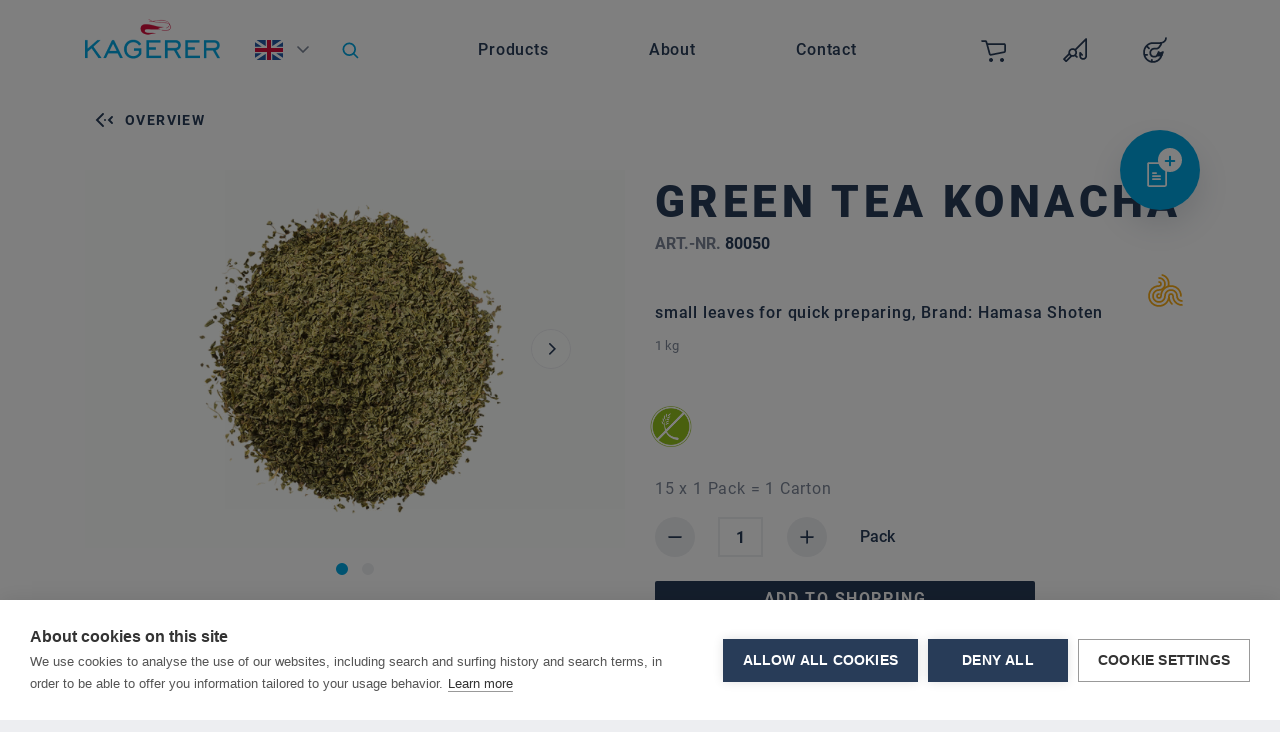

--- FILE ---
content_type: text/html; charset=UTF-8
request_url: https://www.kagerer.de/en/beverages/green-tea-konacha
body_size: 17135
content:
<!DOCTYPE html> <html class="no-js" lang="en" itemscope="itemscope" itemtype="https://schema.org/WebPage"> <head> <meta charset="utf-8"> <meta name="author" content="" /> <meta name="robots" content="index,follow" /> <meta name="revisit-after" content="15 days" /> <meta name="keywords" content="80050, Hamasa Shoten, Clean Labels: Gluten-free" /> <meta name="description" content="Kleine Blätter für schnelles zubereiten" /> <meta property="og:type" content="product" /> <meta property="og:site_name" content="Kagerer &amp; Co. GmbH" /> <meta property="og:url" content="https://www.kagerer.de/en/beverages/green-tea-konacha" /> <meta property="og:title" content="Green tea Konacha" /> <meta property="og:description" content=" - " /> <meta property="og:image" content="https://www.kagerer.de/media/image/df/2f/d3/80050_GreenteaKonacha_web.gif" /> <meta name="twitter:card" content="product" /> <meta name="twitter:site" content="Kagerer &amp; Co. GmbH" /> <meta name="twitter:title" content="Green tea Konacha" /> <meta name="twitter:description" content=" - " /> <meta name="twitter:image" content="https://www.kagerer.de/media/image/df/2f/d3/80050_GreenteaKonacha_web.gif" /> <meta property="product:brand" content="Globe Gourmet" /> <meta property="product:price" content="0,01" /> <meta property="product:product_link" content="https://www.kagerer.de/en/beverages/green-tea-konacha" /> <meta itemprop="copyrightHolder" content="Kagerer &amp; Co. GmbH" /> <meta itemprop="copyrightYear" content="2014" /> <meta itemprop="isFamilyFriendly" content="True" /> <meta itemprop="image" content="https://www.kagerer.de/media/image/6a/18/0b/logo.png" /> <meta name="viewport" content="width=device-width, initial-scale=1.0"> <meta name="mobile-web-app-capable" content="yes"> <meta name="apple-mobile-web-app-title" content="Kagerer &amp; Co. GmbH"> <meta name="apple-mobile-web-app-capable" content="yes"> <meta name="apple-mobile-web-app-status-bar-style" content="default"> <link rel="alternate" hreflang="de-DE" href="https://www.kagerer.de/getraenke/gruener-tee-konacha" /> <link rel="alternate" hreflang="en-GB" href="https://www.kagerer.de/en/beverages/green-tea-konacha" /> <link rel="alternate" hreflang="ja-JP" href="https://www.kagerer.de/jp/gruener-tee-konacha" />  <script>(function(w,d,s,l,i){w[l]=w[l]||[];w[l].push({'gtm.start':
new Date().getTime(),event:'gtm.js'});var f=d.getElementsByTagName(s)[0],
j=d.createElement(s),dl=l!='dataLayer'?'&l='+l:'';j.async=true;j.src=
'https://www.googletagmanager.com/gtm.js?id='+i+dl;f.parentNode.insertBefore(j,f);
})(window,document,'script','dataLayer','GTM-NQJTT7C');</script>  <link rel="apple-touch-icon-precomposed" href="/custom/plugins/KagererTheme/Resources/Themes/Frontend/KagererTheme/frontend/_public/src/img/apple-touch-icon-precomposed.png"> <link rel="shortcut icon" href="/custom/plugins/KagererTheme/Resources/Themes/Frontend/KagererTheme/frontend/_public/src/img/favicon.ico"> <meta name="msapplication-navbutton-color" content="" /> <meta name="application-name" content="Kagerer &amp; Co. GmbH" /> <meta name="msapplication-starturl" content="https://www.kagerer.de/en/" /> <meta name="msapplication-window" content="width=1024;height=768" /> <meta name="msapplication-TileImage" content="/frontend/_public/src/img/win-tile-image.png"> <meta name="msapplication-TileColor" content=""> <meta name="theme-color" content="" /> <link rel="canonical" href="https://www.kagerer.de/en/beverages/green-tea-konacha" /> <title itemprop="name">Grüner Tee Konacha</title>  <link href="/web/cache/main.css?1756716329" media="all" rel="stylesheet" type="text/css" /> <script src="/custom/plugins/KagererTheme/Resources/Themes/Frontend/KagererTheme/frontend/_public/src/js/vendors/modernizr/modernizr-custom.js"></script> <script src="https://cdn.cookiehub.eu/c2/652fc507.js"></script> <script type="text/javascript">
document.addEventListener("DOMContentLoaded", function(event) {
var cpm = {};
window.cookiehub.load(cpm);
});
</script> <script type="text/javascript">
var googleApiKey = "AIzaSyDLVCcCPa-YL1ujFob1bD67RpsGz9-8SLA";
var shopLocale = "en_GB";
</script> <script type="text/javascript" src="https://maps.googleapis.com/maps/api/js?key=AIzaSyDLVCcCPa-YL1ujFob1bD67RpsGz9-8SLA&libraries=places&language=en_GB"></script> </head> <body class="is--ctl-detail is--act-index is--no-sidebar" >  <noscript><iframe src="https://www.googletagmanager.com/ns.html?id=GTM-NQJTT7C" height="0" width="0" style="display:none;visibility:hidden"></iframe></noscript>  <div class="page-wrap"> <noscript class="noscript-main"> <div class="alert alert-warning text-center"> <div class="alert-icon bg-warning mx-auto mb-3 rounded-circle"> <span class="iconfont-element icon-element icon--warning"></span> </div> <div class="alert-content"> To be able to use Kagerer&#x20;&amp;&#x20;Co.&#x20;GmbH in full range, we recommend activating Javascript in your browser. </div> </div> </noscript> <nav class="nav bg-white fixed-top"> <div class="container position-relative"> <div class="d-flex align-items-center justify-content-between"> <div class="logo-main block-group" role="banner"> <a class="navbar-brand" href="https://www.kagerer.de/en/" title="Kagerer &amp; Co. GmbH"> <picture> <img src="https://www.kagerer.de/media/image/14/e5/ef/logo-2x.png" alt="Kagerer &amp; Co. GmbH - Switch to homepage" /> </picture> </a> </div> <ul class="navbar--country d-none d-lg-flex justify-content-between align-items-center list-unstyled m-0"> <li class="nav-item nav-item-language">  <ul class="top-bar--language navigation--entry list-unstyled"> <li class="language-select-toggle"> <span class="language-select-current btn btn-icon"> <img src="/custom/plugins/KagererTheme/Resources/Themes/Frontend/KagererTheme/frontend/_public/src/img/icons/icon-en.svg" class="injectable" /> <img src="/custom/plugins/KagererTheme/Resources/Themes/Frontend/KagererTheme/frontend/_public/src/img/icons/icon-down.svg" class="injectable icon-arrow" /> </span> <ul class="language-select-item list-unstyled"> <li> <form method="post" action="" name="Language1"> <input type="hidden" name="__shop" value="1"> <button type="submit" class="btn btn-block btn-icon"> <span> <img src="/custom/plugins/KagererTheme/Resources/Themes/Frontend/KagererTheme/frontend/_public/src/img/icons/icon-de.svg" class="injectable" /> </span> </button> <input type="hidden" name="__redirect" value="1"> </form> </li> <li> <form method="post" action="" name="Language4"> <input type="hidden" name="__shop" value="4"> <button type="submit" class="btn btn-block btn-icon"> <span> <img src="/custom/plugins/KagererTheme/Resources/Themes/Frontend/KagererTheme/frontend/_public/src/img/icons/icon-jp.svg" class="injectable" /> </span> </button> <input type="hidden" name="__redirect" value="1"> </form> </li> </ul> </li> </ul>  </li> <li class="nav-item nav-item-search d-flex justify-content-end align-items-center"> <div class="navigation--entry entry--search" role="menuitem" data-search="true" aria-haspopup="true" data-minLength="3"> <button class="btn btn-icon entry--link entry--trigger" title="Show / close search"> <i class="icon--search"> <img src="/custom/plugins/KagererTheme/Resources/Themes/Frontend/KagererTheme/frontend/_public/src/img/icons/icon-search.svg" class="injectable" /> </i> </button> <form action="/en/search" method="get" class="main-search--form"> <input type="search" name="sSearch" class="main-search--field form-control" autocomplete="off" autocapitalize="off" placeholder="Search..." maxlength="30" /> <button type="submit" class="main-search--button"> <div class="btn btn-block btn-color-blue btn-icon icon-fish"> <span class="icon-btn-element bg-color-accent-blue"> <img src="/custom/plugins/KagererTheme/Resources/Themes/Frontend/KagererTheme/frontend/_public/src/img/icons/icon-fish.svg" class="injectable" /> </span> </div> </button> <div class="form--ajax-loader"></div> </form> <div class="main-search--results"></div> </div> </li> </ul> <ul class="navbar--main col d-none d-lg-flex justify-content-lg-end justify-content-xl-around list-unstyled m-0 px-0 px-xl-5"> <li class="nav-item"> <a class="nav-link button-text entry--link entry--trigger" href="#offcanvas--left" data-direction="fromLeft" data-offcanvas="true" data-offcanvasselector="#sidebar-main-menu-1"> Products </a> </li> <li class="nav-item"> <a class="nav-link button-text entry--link entry--trigger" href="#offcanvas--left" data-direction="fromLeft" data-offcanvas="true" data-offcanvasselector="#sidebar-main-menu-2"> About </a> </li> <li class="nav-item"> <a class="nav-link button-text entry--link entry--trigger" href="#offcanvas--left" data-direction="fromLeft" data-offcanvas="true" data-offcanvasselector="#sidebar-main-menu-3"> Contact </a> </li> </ul> <ul class="navbar-nav-icon d-flex justify-content-around list-unstyled m-0 align-items-center">  <li class="nav-item nav-item--icon nav-item__cart navigation--entry entry--cart"> <a class="nav-link cart--link " href="https://www.kagerer.de/en/checkout/cart"> <span class="cart--display icon icon-cart"> <img src="/custom/plugins/KagererTheme/Resources/Themes/Frontend/KagererTheme/frontend/_public/src/img/icons/icon-cart.svg" class="injectable" /> </span> <span class="nav-link__label">Shopping Cart</span> <span class="badge is--primary is--minimal cart--quantity is--hidden">0</span> </a> <div class="ajax-loader"></div> </li> <li class="nav-item nav-item--icon nav-item__notes"> <a href="https://www.kagerer.de/en/wishlist" title="Wish lists" class="nav-link "> <i class="icon icon-whishlist"> <img src="/custom/plugins/KagererTheme/Resources/Themes/Frontend/KagererTheme/frontend/_public/src/img/icons/icon-whishlist.svg" class="injectable" /> </i> <span class="nav-link__label">Wish List</span> </a> </li> <li class="nav-item nav-item--icon nav-item__account"> <a class="nav-link " href="https://www.kagerer.de/en/account" title="My account"> <i class="icon icon-account"> <img src="/custom/plugins/KagererTheme/Resources/Themes/Frontend/KagererTheme/frontend/_public/src/img/icons/icon-account.svg" class="injectable" /> </i> <span class="nav-link__label">Account</span> </a> </li>  </ul> <div class="d-flex d-lg-none navigation--entry entry--menu-left"> <a class="entry--link entry--trigger" href="#offcanvas--left" data-direction="fromLeft" data-offcanvas="true" data-offcanvasselector="#sidebar-main-menu-1"> <img src="/custom/plugins/KagererTheme/Resources/Themes/Frontend/KagererTheme/frontend/_public/src/img/icons/icon-menu.svg" class="injectable" /> </a> </div> </div>  </div> </nav> <div class="container--ajax-cart" data-collapse-cart="true" data-displayMode="offcanvas"></div> <div class="quick-shop_modal"> <div class="quick-shop quick-shop_wrapper" data-kagerer-quick-shop="true"> <div class="quick-shop_icons"> <div class="quick-shop_icon quick-shop_icon--default"> <span class="icon icon-text"> <img src="/custom/plugins/KagererTheme/Resources/Themes/Frontend/KagererTheme/frontend/_public/src/img/icons/icon-text.svg" class="injectable" /> </span> <span class="icon icon-add"> <img src="/custom/plugins/KagererTheme/Resources/Themes/Frontend/KagererTheme/frontend/_public/src/img/icons/icon-add-blue.svg" class="injectable" /> </span> </div> <div class="quick-shop_icon quick-shop_icon--hover"> <span class="icon icon-text"> <img src="/custom/plugins/KagererTheme/Resources/Themes/Frontend/KagererTheme/frontend/_public/src/img/icons/icon-text.svg" class="injectable" /> </span> <span class="icon icon-next"> <img src="/custom/plugins/KagererTheme/Resources/Themes/Frontend/KagererTheme/frontend/_public/src/img/icons/icon-next-blue.svg" class="injectable" /> </span> </div> <div class="quick-shop_icon quick-shop_icon--active"> <span class="icon icon-close"> <img src="/custom/plugins/KagererTheme/Resources/Themes/Frontend/KagererTheme/frontend/_public/src/img/icons/icon-close.svg" class="injectable" /> </span> </div> </div> <div class="quick-shop_tooltip"> <div class="tooltip-arrow-up d-none d-sm-block"></div> <div class="tooltip-arrow-right d-sm-none"></div> <div class="tooltip-text"> Quick Shop </div> </div> <div class="quick-shop_list"> <div class="quick-shop_list-item card search" data-handler="search"> <div class="quick-shop_list-item-content"> <div class="quick-shop_header card-header has-btn-left has-btn-right js--open-item"> <h2 class="card-subtitle"> Create your shopping list </h2> <span class="btn btn-icon btn-left"> <img src="/custom/plugins/KagererTheme/Resources/Themes/Frontend/KagererTheme/frontend/_public/src/img/icons/icon-quickshop.svg" class="injectable" /> </span> <span class="btn btn-icon btn-right icon-fish icon-fish-back js--close-item"> <img src="/custom/plugins/KagererTheme/Resources/Themes/Frontend/KagererTheme/frontend/_public/src/img/icons/icon-fish.svg" class="injectable" /> </span> </div> <form action="https://www.kagerer.de/en/quickShop/listSearchResults"> <div class="quick-shop_content card-body">  </div> <div class="quick-shop_footer d-flex align-items-center justify-content-around"> <span class="body-text text-primary pl-2 js--close-item"> Cancel </span> <button type="submit" class="btn btn-dark"> Show products </button> </div> </form> </div> </div> <div class="quick-shop_list-item card orders" data-handler="orders"> <div class="quick-shop_list-item-content"> <div class="quick-shop_header card-header has-btn-left has-btn-right js--open-item"> <h2 class="card-subtitle"> Repeat order </h2> <span class="btn btn-icon btn-left"> <img src="/custom/plugins/KagererTheme/Resources/Themes/Frontend/KagererTheme/frontend/_public/src/img/icons/icon-reload.svg" class="injectable" /> </span> <span class="btn btn-icon btn-right icon-fish icon-fish-back js--close-item"> <img src="/custom/plugins/KagererTheme/Resources/Themes/Frontend/KagererTheme/frontend/_public/src/img/icons/icon-fish.svg" class="injectable" /> </span> </div> <div class="quick-shop_content card-body">  </div> <div class="quick-shop_footer d-flex justify-content-center mt-auto"> <span class="body-text text-primary js--close-item"> Cancel </span> </div> </div> </div> <div class="quick-shop_list-item card wishlists" data-handler="wishlists"> <div class="quick-shop_list-item-content"> <div class="quick-shop_header card-header has-btn-left has-btn-right js--open-item"> <h2 class="card-subtitle"> Order from your wishlist </h2> <span class="btn btn-icon btn-left"> <img src="/custom/plugins/KagererTheme/Resources/Themes/Frontend/KagererTheme/frontend/_public/src/img/icons/icon-whishlist.svg" class="injectable" /> </span> <span class="btn btn-icon btn-right icon-fish icon-fish-back js--close-item"> <img src="/custom/plugins/KagererTheme/Resources/Themes/Frontend/KagererTheme/frontend/_public/src/img/icons/icon-fish.svg" class="injectable" /> </span> </div> <div class="quick-shop_content card-body">  </div> <div class="quick-shop_footer d-flex justify-content-center mt-auto"> <span class="body-text text-primary js--close-item"> Cancel </span> </div> </div> </div> <div class="mx-auto quick-shop--loader icon icon-shrimp"> <img src="/custom/plugins/KagererTheme/Resources/Themes/Frontend/KagererTheme/frontend/_public/src/img/icons/icon-shrimp.svg" class="injectable" /> </div> </div> </div> </div> <section class="content-main pt-0"> <nav class="content--breadcrumb"> <div class="container"> <a class="btn btn-icon btn-uppercase breadcrumb--button breadcrumb--link no-hover" href="https://www.kagerer.de/en/beverages" title="Overview"> <span class="icon icon-fish icon-fish-back"> <img src="/custom/plugins/KagererTheme/Resources/Themes/Frontend/KagererTheme/frontend/_public/src/img/icons/icon-fish.svg" class="injectable" /> </span> <span class="breadcrumb--title">Overview</span> </a> </div> </nav> <div class="content-main--inner"> <div class="add-article--wishlist-alert wishlist-alert--add-success"> <div class="alert alert-success text-center"> <div class="alert-icon bg-success mx-auto mb-3 rounded-circle"> <span class="iconfont-element icon-element icon--check"></span> </div> <div class="alert-content"> Article successfully added. </div> </div> </div> <div class="content bg-color-background-default product--details pb-5 mb-5" itemscope itemtype="http://schema.org/Product" data-product-navigation="/en/widgets/listing/productNavigation" data-category-id="34" data-main-ordernumber="80050" data-ajax-wishlist="true" data-compare-ajax="true" > <div class="container"> <div class="product--detail-upper row"> <div class="product--image-container image-slider col-12 col-md-6 mb-5" data-image-slider="true" > <div class="image-slider--container"> <div class="image-slider--slide"> <div class="image--box image-slider--item"> <span class="image--element" data-img-large="https://www.kagerer.de/media/image/14/ca/cc/80050_GreenteaKonacha_web_700x700.gif" data-img-small="https://www.kagerer.de/media/image/79/37/80/80050_GreenteaKonacha_web_300x300.gif" data-img-original="https://www.kagerer.de/media/image/df/2f/d3/80050_GreenteaKonacha_web.gif" data-alt="Green tea Konacha" > <span class="image--media"> <img srcset="https://www.kagerer.de/media/image/14/ca/cc/80050_GreenteaKonacha_web_700x700.gif, https://www.kagerer.de/media/image/24/d6/fb/80050_GreenteaKonacha_web_700x700@2x.gif 2x" src="https://www.kagerer.de/media/image/14/ca/cc/80050_GreenteaKonacha_web_700x700.gif" alt="Green tea Konacha" itemprop="image" /> </span> </span> </div> <div class="image--box image-slider--item"> <span class="image--element" data-img-large="https://www.kagerer.de/media/image/fe/f4/ff/80050_Green-Tea-Konacha_pack-out_rgbhvivFVw5rG1Dr_700x700.jpg" data-img-small="https://www.kagerer.de/media/image/82/68/01/80050_Green-Tea-Konacha_pack-out_rgbhvivFVw5rG1Dr_300x300.jpg" data-img-original="https://www.kagerer.de/media/image/93/12/97/80050_Green-Tea-Konacha_pack-out_rgbhvivFVw5rG1Dr.jpg" data-alt="Grüner Tee Konacha"> <span class="image--media"> <img srcset="https://www.kagerer.de/media/image/cc/af/c9/80050_Green-Tea-Konacha_pack-out_rgbhvivFVw5rG1Dr_500x500.jpg, https://www.kagerer.de/media/image/29/15/8b/80050_Green-Tea-Konacha_pack-out_rgbhvivFVw5rG1Dr_500x500@2x.jpg 2x" alt="Grüner Tee Konacha" itemprop="image" /> </span> </span> </div> </div> </div> <div class="image--dots image-slider--dots panel--dot-nav"> <a class="dot--link"></a> <a class="dot--link"></a> </div> </div> <div class="col-12 col-md-6"> <div class="badges"> </div> <header class="product--header"> <div class="product--info"> <h1 class="product--title" itemprop="name"> Green tea Konacha </h1> <meta itemprop="image" content="https://www.kagerer.de/media/image/93/12/97/80050_Green-Tea-Konacha_pack-out_rgbhvivFVw5rG1Dr.jpg"/> <div class="product--rating-container"> <a href="#product--publish-comment" class="product--rating-link" rel="nofollow" title="Comment"> <span class="product--rating"> </span> </a> </div> </div> </header> <div class="product--buybox block"> <meta itemprop="brand" content="Globe Gourmet"/> <div itemprop="offers" itemscope itemtype="http://schema.org/Offer" class="buybox--inner"> <span itemprop="sku" content="80050"></span> <span itemprop="url" content="https://www.kagerer.de/en/beverages/green-tea-konacha?c=34"></span> <span itemprop="availability" href="http://schema.org/LimitedAvailability"></span> <div class="order-number mb-2 h2"> <meta itemprop="productID" content="17"/> <span itemprop="sku"> <span class="product--number-label">Art.-Nr. </span> 80050 </span> </div> <div class="product-info d-flex flex-wrap align-items-start"> <ul class="product-info-description list-unstyled order-1 order-sm-0"> <li class="base-info--entry entry-attribute"> <strong class="entry--content button-text" itemprop="description"> small leaves for quick preparing, Brand: Hamasa Shoten </strong> </li> <li class="base-info--entry entry-attribute text-color-text-secondary mt-2"> <span class="package-detail"> 1 kg </span> </li> </ul> <span class="product-info-storage order-0 order-sm-1 text-center"> <span class="icon icon-dry"> <img src="/custom/plugins/KagererTheme/Resources/Themes/Frontend/KagererTheme/frontend/_public/src/img/icons/icon-dry.svg" class="injectable" /> </span> </span> </div> <div class="product-icons product-icons--certs mt-3"> </div> <div class="product-icons product-icons--labels mt-3"> <img width="40" height="40" src="https://www.kagerer.de/media/vector/ba/60/5c/icon-glutenfrei-2.svg" alt="Gluten-free" title="Gluten-free" class="injectable" /> </div> <div class="product-icons product-icons--diet mt-3 mb-3"> </div> <form name="sAddToBasket" method="post" action="https://www.kagerer.de/en/checkout/addArticle" class="buybox--form" data-add-article="true" data-eventName="submit" data-qty-change="true" data-showModal="false" data-addArticleUrl="https://www.kagerer.de/en/checkout/ajaxAddArticleCart" > <input type="hidden" name="sActionIdentifier" value=""/> <input type="hidden" name="sAddAccessories" id="sAddAccessories" value=""/> <input type="hidden" name="sAdd" value="80050"/> <div class="buybox--button-container block-group"> <div class="buybox--packunit body-text mb-3"> <span> 15 x 1 Pack = 1 Carton </span> </div> <div class="buybox--quantity block mb-4"> <div class="select-field d-flex justify-content-between"> <div class="cart--qty cart--qty-decrease rounded-circle is--disabled"> <span class="icon icon-remove"> <img src="/custom/plugins/KagererTheme/Resources/Themes/Frontend/KagererTheme/frontend/_public/src/img/icons/icon-remove.svg" class="injectable" /> </span> </div> <div class="cart--qty-select"> <input type="text" name="sQuantity" class="quantity--select" maxlength="999" value="1"> </div> <div class="cart--qty cart--qty-increase rounded-circle"> <span class="icon icon-add"> <img src="/custom/plugins/KagererTheme/Resources/Themes/Frontend/KagererTheme/frontend/_public/src/img/icons/icon-add.svg" class="injectable" /> </span> </div> <div class="cart--qty--packaging-unit"> <strong>Pack </strong> </div> </div> </div> <button class="buybox--button btn btn-dark btn-icon btn-icon-large btn-icon-left" name="Add to shopping cart"> <span class="icon-btn-element"> <img src="/custom/plugins/KagererTheme/Resources/Themes/Frontend/KagererTheme/frontend/_public/src/img/icons/icon-cart.svg" class="injectable" /> </span> <span class="text-btn-element text-center pl-1 pr-1 pl-sm-4 pr-sm-4"><span class="buy-btn--cart-add">Add to</span> <span class="buy-btn--cart-text">shopping cart</span></span> </button> </div> </form> <nav class="product--actions"> <button type="button" class="btn btn-light btn-icon btn-icon-large btn-icon-left mt-4" data-ordernumber="80050" data-open-wishlist-modal="true" rel="nofollow" title="Add to wishlist"> <span class="icon icon-whishlist icon-btn-element"> <img src="/custom/plugins/KagererTheme/Resources/Themes/Frontend/KagererTheme/frontend/_public/src/img/icons/icon-whishlist.svg" class="injectable" /> </span> <span class="text-btn-element text-center pl-1 pr-1 pl-sm-4 pr-sm-4">Add to wishlist</span> </button> </nav> </div> </div> </div> </div> </div> </div> <div class="content-bottom"> <div class="container"> <div class="tab-menu tab-menu--product"> <div class="tab--navigation d-none d-md-block"> <a href="#" class="tab--link" title="Specifications"> Specifications </a> <p> Bitte loggen Sie sich ein, um alle Produktinformationen einzusehen. </p> <a class="btn btn-dark" href="https://www.kagerer.de/en/account" title="zum Login"> Zum Login </a> </div> <div class="tab--container-list"> <div class="tab--container" data-tab-id="spezifikationen"> <div class="tab--header d-block d-md-none"> <a href="#" class="tab--link tab--title" title="Specifications"> Specifications </a> </div> <div class="tab--content content--spezifikationen"> <div class="tab--content-inner"> <ul class="list-unstyled pt-3 pb-3 mt-2"> <li class="d-flex row mb-4"> <span class="col-6 text-color-text-secondary body-text"> Short Description </span> <span class="col-6">small leaves for quick preparing, Brand: Hamasa Shoten</span> </li> <li class="d-flex row mb-4"> <span class="col-6 text-color-text-secondary body-text"> Manufacturer </span> <span class="col-6">Globe Gourmet</span> </li> <li class="d-flex row mb-4"> <span class="col-6 text-color-text-secondary body-text"> Produced in </span> <span class="col-6">Japan</span> </li> <li class="d-flex row mb-4"> <span class="col-6 text-color-text-secondary body-text"> Clean Labels </span> <span class="col-6">Gluten-free</span> </li> <li class="d-flex row mb-4"> <span class="col-6 text-color-text-secondary body-text"> Storage </span> <span class="col-6">ambient</span> </li> <li class="d-flex row mb-4"> <span class="col-6 text-color-text-secondary body-text"> Packaging </span> <span class="col-6">1 kg</span> </li>  </ul> </div> </div> </div> <div class="d-block d-md-none text-center mt-5"> <p> Bitte loggen Sie sich ein, um alle Produktinformationen einzusehen. </p> <a class="btn btn-dark" href="https://www.kagerer.de/en/account" title="zum Login"> Zum Login </a> </div> </div> </div> </div> </div> <div class="content-cross-selling"> <div class="tab-menu--cross-selling"> <div class="tab--container-list"> <div class="tab--container tab--container-cross-selling bg-color-background-default"> <div class="tab--header container"> <h4 class="tab--title text-uppercase">Matches with</h4> </div> <div class="tab--content content--similar container"> <div class="similar--content"> <div class="product-slider product-slider--cross-selling" data-itemMinWidth="380" data-product-slider="true"> <div class="product-slider--container"> <div class="product-slider--item"> <div class="product--box box--minimal box--slider" data-page-index="" data-ordernumber="80025" data-category-id="34"> <div class="box--content"> <div class="row"> <div class="col-4"> <a href="https://www.kagerer.de/en/beverages/green-tea-genmaicha" title="Green tea Genmaicha" class="product--image d-flex align-items-center"> <img srcset="https://www.kagerer.de/media/image/fd/95/d2/80025_GreenTeaGenmaicha_web_500x500.jpg, https://www.kagerer.de/media/image/e6/47/de/80025_GreenTeaGenmaicha_web_500x500@2x.jpg 2x" alt="Green tea Genmaicha" title="Green tea Genmaicha" style="width: 100%;" />  </a> </div> <div class="col-6"> <a href="https://www.kagerer.de/en/beverages/green-tea-genmaicha" class="card-title no-hover" title="Green tea Genmaicha"> Green tea Genmaicha </a> <span class="product--number"> <span class="product--number-label">Art.-Nr. </span> 80025 </span> </div> <div class="badges"> <span class="icon icon-dry"> <img src="/custom/plugins/KagererTheme/Resources/Themes/Frontend/KagererTheme/frontend/_public/src/img/icons/icon-dry.svg" class="injectable" /> </span> </div> <div class="col-12 product--btn-container" data-qty-change="true"> <div class="row"> <div class="col-12 buybox--quantity block"> <span class="info-label">15 x 1 Pack = 1 Carton</span> <div class="buybox--quantity-inner-wrapper d-flex"> <div class="d-flex justify-content-between add-to-cart"> <div class="cart--qty cart--qty-decrease rounded-circle is--disabled"> <span class="icon icon-remove"> <img src="/custom/plugins/KagererTheme/Resources/Themes/Frontend/KagererTheme/frontend/_public/src/img/icons/icon-remove.svg" class="injectable" /> </span> </div> <div class="cart--qty-select link-text"> <input type="text" name="qty" maxlength="999" value="1"> </div> <div class="cart--qty cart--qty-increase rounded-circle"> <span class="icon icon-add"> <img src="/custom/plugins/KagererTheme/Resources/Themes/Frontend/KagererTheme/frontend/_public/src/img/icons/icon-add.svg" class="injectable" /> </span> </div> </div> <div class="cart--qty--packaging-unit"> <strong>Pack </strong> </div> </div> </div> <div class="col-12 mt-sm-2 mt-md-0 mt-lg-0 mt-xl-0"> <div class="row ml-1 ml-lg-0 mt-3"> <button type="button" data-open-wishlist-modal="true" data-ordernumber="80025" title="Add to wishlist" class="btn btn-light mr-3 action--note" rel="nofollow"> <span class="icon icon-whishlist mx-auto"> <img src="/custom/plugins/KagererTheme/Resources/Themes/Frontend/KagererTheme/frontend/_public/src/img/icons/icon-whishlist.svg" class="injectable" /> </span> </button> <form name="sAddToBasket" method="post" action="https://www.kagerer.de/en/checkout/addArticle" class="buybox--form" data-add-article="true" data-eventName="submit" data-showModal="false" data-addArticleUrl="https://www.kagerer.de/en/checkout/ajaxAddArticleCart" > <input type="hidden" name="sAdd" value="80025"/> <input type="hidden" name="sQuantity" value="" class="quantity--select"/> <button class="btn btn-dark action--add-to-cart btn-block d-flex align-items-center" title="Add to shopping cart"> <i class="icon icon-cart pl-1"> <img src="/custom/plugins/KagererTheme/Resources/Themes/Frontend/KagererTheme/frontend/_public/src/img/icons/icon-cart.svg" class="injectable" /> </i> <span class="ml-2 mt-1 pr-3">Shopping Cart</span> </button> </form> </div> </div> </div> </div> </div> </div> </div> </div> <div class="product-slider--item"> <div class="product--box box--minimal box--slider" data-page-index="" data-ordernumber="4820" data-category-id="34"> <div class="box--content"> <div class="row"> <div class="col-4"> <a href="https://www.kagerer.de/en/mochi/daifuku-mochi-green-tea" title="Daifuku Mochi Green Tea" class="product--image d-flex align-items-center"> <img srcset="https://www.kagerer.de/media/image/d1/78/4e/4820_DaifukuMochiGreenTea_thawed_rgbioFkQQhsoB38K_500x500.jpg, https://www.kagerer.de/media/image/49/2a/f6/4820_DaifukuMochiGreenTea_thawed_rgbioFkQQhsoB38K_500x500@2x.jpg 2x" alt="Daifuku Mochi Green Tea" title="Daifuku Mochi Green Tea" style="width: 100%;" />  </a> </div> <div class="col-6"> <a href="https://www.kagerer.de/en/mochi/daifuku-mochi-green-tea" class="card-title no-hover" title="Daifuku Mochi Green Tea"> Daifuku Mochi Green Tea </a> <span class="product--number"> <span class="product--number-label">Art.-Nr. </span> 4820 </span> </div> <div class="badges"> <span class="icon icon-frozen"> <img src="/custom/plugins/KagererTheme/Resources/Themes/Frontend/KagererTheme/frontend/_public/src/img/icons/icon-frozen.svg" class="injectable" /> </span> </div> <div class="col-12 product--btn-container" data-qty-change="true"> <div class="row"> <div class="col-12 buybox--quantity block"> <span class="info-label"></span> <div class="buybox--quantity-inner-wrapper d-flex"> <div class="d-flex justify-content-between add-to-cart"> <div class="cart--qty cart--qty-decrease rounded-circle is--disabled"> <span class="icon icon-remove"> <img src="/custom/plugins/KagererTheme/Resources/Themes/Frontend/KagererTheme/frontend/_public/src/img/icons/icon-remove.svg" class="injectable" /> </span> </div> <div class="cart--qty-select link-text"> <input type="text" name="qty" maxlength="999" value="1"> </div> <div class="cart--qty cart--qty-increase rounded-circle"> <span class="icon icon-add"> <img src="/custom/plugins/KagererTheme/Resources/Themes/Frontend/KagererTheme/frontend/_public/src/img/icons/icon-add.svg" class="injectable" /> </span> </div> </div> <div class="cart--qty--packaging-unit"> <strong>Carton </strong> </div> </div> </div> <div class="col-12 mt-sm-2 mt-md-0 mt-lg-0 mt-xl-0"> <div class="row ml-1 ml-lg-0 mt-3"> <button type="button" data-open-wishlist-modal="true" data-ordernumber="4820" title="Add to wishlist" class="btn btn-light mr-3 action--note" rel="nofollow"> <span class="icon icon-whishlist mx-auto"> <img src="/custom/plugins/KagererTheme/Resources/Themes/Frontend/KagererTheme/frontend/_public/src/img/icons/icon-whishlist.svg" class="injectable" /> </span> </button> <form name="sAddToBasket" method="post" action="https://www.kagerer.de/en/checkout/addArticle" class="buybox--form" data-add-article="true" data-eventName="submit" data-showModal="false" data-addArticleUrl="https://www.kagerer.de/en/checkout/ajaxAddArticleCart" > <input type="hidden" name="sAdd" value="4820"/> <input type="hidden" name="sQuantity" value="" class="quantity--select"/> <button class="btn btn-dark action--add-to-cart btn-block d-flex align-items-center" title="Add to shopping cart"> <i class="icon icon-cart pl-1"> <img src="/custom/plugins/KagererTheme/Resources/Themes/Frontend/KagererTheme/frontend/_public/src/img/icons/icon-cart.svg" class="injectable" /> </i> <span class="ml-2 mt-1 pr-3">Shopping Cart</span> </button> </form> </div> </div> </div> </div> </div> </div> </div> </div> <div class="product-slider--item"> <div class="product--box box--minimal box--slider" data-page-index="" data-ordernumber="80049" data-category-id="34"> <div class="box--content"> <div class="row"> <div class="col-4"> <a href="https://www.kagerer.de/en/beverages/green-tea-sencha" title="Green tea Sencha" class="product--image d-flex align-items-center"> <img srcset="https://www.kagerer.de/media/image/50/c6/e5/80049_500x500.jpg, https://www.kagerer.de/media/image/f2/53/79/80049_500x500@2x.jpg 2x" alt="Green tea Sencha" title="Green tea Sencha" style="width: 100%;" />  </a> </div> <div class="col-6"> <a href="https://www.kagerer.de/en/beverages/green-tea-sencha" class="card-title no-hover" title="Green tea Sencha"> Green tea Sencha </a> <span class="product--number"> <span class="product--number-label">Art.-Nr. </span> 80049 </span> </div> <div class="badges"> <span class="icon icon-dry"> <img src="/custom/plugins/KagererTheme/Resources/Themes/Frontend/KagererTheme/frontend/_public/src/img/icons/icon-dry.svg" class="injectable" /> </span> </div> <div class="col-12 product--btn-container" data-qty-change="true"> <div class="row"> <div class="col-12 buybox--quantity block"> <span class="info-label">12 x 1 Pack = 1 Carton</span> <div class="buybox--quantity-inner-wrapper d-flex"> <div class="d-flex justify-content-between add-to-cart"> <div class="cart--qty cart--qty-decrease rounded-circle is--disabled"> <span class="icon icon-remove"> <img src="/custom/plugins/KagererTheme/Resources/Themes/Frontend/KagererTheme/frontend/_public/src/img/icons/icon-remove.svg" class="injectable" /> </span> </div> <div class="cart--qty-select link-text"> <input type="text" name="qty" maxlength="999" value="1"> </div> <div class="cart--qty cart--qty-increase rounded-circle"> <span class="icon icon-add"> <img src="/custom/plugins/KagererTheme/Resources/Themes/Frontend/KagererTheme/frontend/_public/src/img/icons/icon-add.svg" class="injectable" /> </span> </div> </div> <div class="cart--qty--packaging-unit"> <strong>Pack </strong> </div> </div> </div> <div class="col-12 mt-sm-2 mt-md-0 mt-lg-0 mt-xl-0"> <div class="row ml-1 ml-lg-0 mt-3"> <button type="button" data-open-wishlist-modal="true" data-ordernumber="80049" title="Add to wishlist" class="btn btn-light mr-3 action--note" rel="nofollow"> <span class="icon icon-whishlist mx-auto"> <img src="/custom/plugins/KagererTheme/Resources/Themes/Frontend/KagererTheme/frontend/_public/src/img/icons/icon-whishlist.svg" class="injectable" /> </span> </button> <form name="sAddToBasket" method="post" action="https://www.kagerer.de/en/checkout/addArticle" class="buybox--form" data-add-article="true" data-eventName="submit" data-showModal="false" data-addArticleUrl="https://www.kagerer.de/en/checkout/ajaxAddArticleCart" > <input type="hidden" name="sAdd" value="80049"/> <input type="hidden" name="sQuantity" value="" class="quantity--select"/> <button class="btn btn-dark action--add-to-cart btn-block d-flex align-items-center" title="Add to shopping cart"> <i class="icon icon-cart pl-1"> <img src="/custom/plugins/KagererTheme/Resources/Themes/Frontend/KagererTheme/frontend/_public/src/img/icons/icon-cart.svg" class="injectable" /> </i> <span class="ml-2 mt-1 pr-3">Shopping Cart</span> </button> </form> </div> </div> </div> </div> </div> </div> </div> </div> <div class="product-slider--item"> <div class="product--box box--minimal box--slider" data-page-index="" data-ordernumber="4825" data-category-id="34"> <div class="box--content"> <div class="row"> <div class="col-4"> <a href="https://www.kagerer.de/en/mochi/mochi-green-tea-ice-cream" title="Mochi Green Tea Ice Cream" class="product--image d-flex align-items-center"> <img srcset="https://www.kagerer.de/media/image/71/0b/60/4825_klein_500x500.jpg, https://www.kagerer.de/media/image/61/73/cd/4825_klein_500x500@2x.jpg 2x" alt="Mochi Green Tea Ice Cream" title="Mochi Green Tea Ice Cream" style="width: 100%;" />  </a> </div> <div class="col-6"> <a href="https://www.kagerer.de/en/mochi/mochi-green-tea-ice-cream" class="card-title no-hover" title="Mochi Green Tea Ice Cream"> Mochi Green Tea Ice Cream </a> <span class="product--subline"> Ice cream Mochi </span> <span class="product--number"> <span class="product--number-label">Art.-Nr. </span> 4825 </span> </div> <div class="badges"> <span class="icon icon-frozen"> <img src="/custom/plugins/KagererTheme/Resources/Themes/Frontend/KagererTheme/frontend/_public/src/img/icons/icon-frozen.svg" class="injectable" /> </span> </div> <div class="col-12 product--btn-container" data-qty-change="true"> <div class="row"> <div class="col-12 buybox--quantity block"> <span class="info-label"></span> <div class="buybox--quantity-inner-wrapper d-flex"> <div class="d-flex justify-content-between add-to-cart"> <div class="cart--qty cart--qty-decrease rounded-circle is--disabled"> <span class="icon icon-remove"> <img src="/custom/plugins/KagererTheme/Resources/Themes/Frontend/KagererTheme/frontend/_public/src/img/icons/icon-remove.svg" class="injectable" /> </span> </div> <div class="cart--qty-select link-text"> <input type="text" name="qty" maxlength="999" value="1"> </div> <div class="cart--qty cart--qty-increase rounded-circle"> <span class="icon icon-add"> <img src="/custom/plugins/KagererTheme/Resources/Themes/Frontend/KagererTheme/frontend/_public/src/img/icons/icon-add.svg" class="injectable" /> </span> </div> </div> <div class="cart--qty--packaging-unit"> <strong>Carton </strong> </div> </div> </div> <div class="col-12 mt-sm-2 mt-md-0 mt-lg-0 mt-xl-0"> <div class="row ml-1 ml-lg-0 mt-3"> <button type="button" data-open-wishlist-modal="true" data-ordernumber="4825" title="Add to wishlist" class="btn btn-light mr-3 action--note" rel="nofollow"> <span class="icon icon-whishlist mx-auto"> <img src="/custom/plugins/KagererTheme/Resources/Themes/Frontend/KagererTheme/frontend/_public/src/img/icons/icon-whishlist.svg" class="injectable" /> </span> </button> <form name="sAddToBasket" method="post" action="https://www.kagerer.de/en/checkout/addArticle" class="buybox--form" data-add-article="true" data-eventName="submit" data-showModal="false" data-addArticleUrl="https://www.kagerer.de/en/checkout/ajaxAddArticleCart" > <input type="hidden" name="sAdd" value="4825"/> <input type="hidden" name="sQuantity" value="" class="quantity--select"/> <button class="btn btn-dark action--add-to-cart btn-block d-flex align-items-center" title="Add to shopping cart"> <i class="icon icon-cart pl-1"> <img src="/custom/plugins/KagererTheme/Resources/Themes/Frontend/KagererTheme/frontend/_public/src/img/icons/icon-cart.svg" class="injectable" /> </i> <span class="ml-2 mt-1 pr-3">Shopping Cart</span> </button> </form> </div> </div> </div> </div> </div> </div> </div> </div> <div class="product-slider--item"> <div class="product--box box--minimal box--slider" data-page-index="" data-ordernumber="80153" data-category-id="34"> <div class="box--content"> <div class="row"> <div class="col-4"> <a href="https://www.kagerer.de/en/beverages/green-tea-powder" title="Matcha powder" class="product--image d-flex align-items-center"> <img srcset="https://www.kagerer.de/media/image/f5/76/52/80153_MachaPowder_web_500x500.gif, https://www.kagerer.de/media/image/12/bf/47/80153_MachaPowder_web_500x500@2x.gif 2x" alt="Matcha powder" title="Matcha powder" style="width: 100%;" />  </a> </div> <div class="col-6"> <a href="https://www.kagerer.de/en/beverages/green-tea-powder" class="card-title no-hover" title="Matcha powder"> Matcha powder </a> <span class="product--number"> <span class="product--number-label">Art.-Nr. </span> 80153 </span> </div> <div class="badges"> <span class="icon icon-dry"> <img src="/custom/plugins/KagererTheme/Resources/Themes/Frontend/KagererTheme/frontend/_public/src/img/icons/icon-dry.svg" class="injectable" /> </span> </div> <div class="col-12 product--btn-container" data-qty-change="true"> <div class="row"> <div class="col-12 buybox--quantity block"> <span class="info-label">10 x 1 Pack = 1 Carton</span> <div class="buybox--quantity-inner-wrapper d-flex"> <div class="d-flex justify-content-between add-to-cart"> <div class="cart--qty cart--qty-decrease rounded-circle is--disabled"> <span class="icon icon-remove"> <img src="/custom/plugins/KagererTheme/Resources/Themes/Frontend/KagererTheme/frontend/_public/src/img/icons/icon-remove.svg" class="injectable" /> </span> </div> <div class="cart--qty-select link-text"> <input type="text" name="qty" maxlength="999" value="1"> </div> <div class="cart--qty cart--qty-increase rounded-circle"> <span class="icon icon-add"> <img src="/custom/plugins/KagererTheme/Resources/Themes/Frontend/KagererTheme/frontend/_public/src/img/icons/icon-add.svg" class="injectable" /> </span> </div> </div> <div class="cart--qty--packaging-unit"> <strong>Pack </strong> </div> </div> </div> <div class="col-12 mt-sm-2 mt-md-0 mt-lg-0 mt-xl-0"> <div class="row ml-1 ml-lg-0 mt-3"> <button type="button" data-open-wishlist-modal="true" data-ordernumber="80153" title="Add to wishlist" class="btn btn-light mr-3 action--note" rel="nofollow"> <span class="icon icon-whishlist mx-auto"> <img src="/custom/plugins/KagererTheme/Resources/Themes/Frontend/KagererTheme/frontend/_public/src/img/icons/icon-whishlist.svg" class="injectable" /> </span> </button> <form name="sAddToBasket" method="post" action="https://www.kagerer.de/en/checkout/addArticle" class="buybox--form" data-add-article="true" data-eventName="submit" data-showModal="false" data-addArticleUrl="https://www.kagerer.de/en/checkout/ajaxAddArticleCart" > <input type="hidden" name="sAdd" value="80153"/> <input type="hidden" name="sQuantity" value="" class="quantity--select"/> <button class="btn btn-dark action--add-to-cart btn-block d-flex align-items-center" title="Add to shopping cart"> <i class="icon icon-cart pl-1"> <img src="/custom/plugins/KagererTheme/Resources/Themes/Frontend/KagererTheme/frontend/_public/src/img/icons/icon-cart.svg" class="injectable" /> </i> <span class="ml-2 mt-1 pr-3">Shopping Cart</span> </button> </form> </div> </div> </div> </div> </div> </div> </div> </div> </div> </div> </div> </div> </div>  <div class="tab--container tab--container-cross-selling bg-color-background-default"> <div class="tab--header container"> <h4 class="tab--title text-uppercase">Customers also viewed</h4> </div> <div class="tab--content content--also-viewed container"> <div class="viewed--content"> <div class="product-slider product-slider--cross-selling" data-itemMinWidth="380" data-product-slider="true"> <div class="product-slider--container"> <div class="product-slider--item"> <div class="product--box box--minimal box--slider" data-page-index="" data-ordernumber="80078" data-category-id="118"> <div class="box--content"> <div class="row"> <div class="col-4"> <a href="https://www.kagerer.de/en/soy-products-/inariage-big" title="Inariage soy bean curd bags" class="product--image d-flex align-items-center"> <img srcset="https://www.kagerer.de/media/image/d3/ac/b8/80078woflDL3Ix0WKg_500x500.jpg, https://www.kagerer.de/media/image/3c/63/f7/80078woflDL3Ix0WKg_500x500@2x.jpg 2x" alt="Inariage soy bean curd bags" title="Inariage soy bean curd bags" style="width: 100%;" /> <!-- <img src="https://www.kagerer.de/media/image/79/1c/73/80078woflDL3Ix0WKg_300x300.jpg" style="width:auto;" srcset=" 480w, https://www.kagerer.de/media/image/d3/ac/b8/80078woflDL3Ix0WKg_500x500.jpg 340w, https://www.kagerer.de/media/image/79/1c/73/80078woflDL3Ix0WKg_300x300.jpg 240w" sizes="340px" alt="Inariage soy bean curd bags" title="Inariage soy bean curd bags" /> --> </a> </div> <div class="col-6"> <a href="https://www.kagerer.de/en/soy-products-/inariage-big" class="card-title no-hover" title="Inariage soy bean curd bags"> Inariage soy bean curd bags </a> <span class="product--number"> <span class="product--number-label">Art.-Nr. </span> 80078 </span> </div> <div class="badges"> <span class="badge new-badge">NEW</span> <span class="icon icon-dry"> <img src="/custom/plugins/KagererTheme/Resources/Themes/Frontend/KagererTheme/frontend/_public/src/img/icons/icon-dry.svg" class="injectable" /> </span> </div> <div class="col-12 product--btn-container" data-qty-change="true"> <div class="row"> <div class="col-12 buybox--quantity block"> <span class="info-label">10 x 1 Pack = 1 Carton</span> <div class="buybox--quantity-inner-wrapper d-flex"> <div class="d-flex justify-content-between add-to-cart"> <div class="cart--qty cart--qty-decrease rounded-circle is--disabled"> <span class="icon icon-remove"> <img src="/custom/plugins/KagererTheme/Resources/Themes/Frontend/KagererTheme/frontend/_public/src/img/icons/icon-remove.svg" class="injectable" /> </span> </div> <div class="cart--qty-select link-text"> <input type="text" name="qty" maxlength="999" value="1"> </div> <div class="cart--qty cart--qty-increase rounded-circle"> <span class="icon icon-add"> <img src="/custom/plugins/KagererTheme/Resources/Themes/Frontend/KagererTheme/frontend/_public/src/img/icons/icon-add.svg" class="injectable" /> </span> </div> </div> <div class="cart--qty--packaging-unit"> <strong>Pack </strong> </div> </div> </div> <div class="col-12 mt-sm-2 mt-md-0 mt-lg-0 mt-xl-0"> <div class="row ml-1 ml-lg-0 mt-3"> <button type="button" data-open-wishlist-modal="true" data-ordernumber="80078" title="Add to wishlist" class="btn btn-light mr-3 action--note" rel="nofollow"> <span class="icon icon-whishlist mx-auto"> <img src="/custom/plugins/KagererTheme/Resources/Themes/Frontend/KagererTheme/frontend/_public/src/img/icons/icon-whishlist.svg" class="injectable" /> </span> </button> <form name="sAddToBasket" method="post" action="https://www.kagerer.de/en/checkout/addArticle" class="buybox--form" data-add-article="true" data-eventName="submit" data-showModal="false" data-addArticleUrl="https://www.kagerer.de/en/checkout/ajaxAddArticleCart" > <input type="hidden" name="sAdd" value="80078"/> <input type="hidden" name="sQuantity" value="" class="quantity--select"/> <button class="btn btn-dark action--add-to-cart btn-block d-flex align-items-center" title="Add to shopping cart"> <i class="icon icon-cart pl-1"> <img src="/custom/plugins/KagererTheme/Resources/Themes/Frontend/KagererTheme/frontend/_public/src/img/icons/icon-cart.svg" class="injectable" /> </i> <span class="ml-2 mt-1 pr-3">Shopping Cart</span> </button> </form> </div> </div> </div> </div> </div> </div> </div> </div> <div class="product-slider--item"> <div class="product--box box--minimal box--slider" data-page-index="" data-ordernumber="80401" data-category-id="118"> <div class="box--content"> <div class="row"> <div class="col-4"> <a href="https://www.kagerer.de/en/getraenke/sparklingsakemioclear" title="Mio Clear Sparkling Sake" class="product--image d-flex align-items-center"> <img srcset="https://www.kagerer.de/media/image/c6/ef/6e/80401GKLaeAVE48y1I_500x500.jpg, https://www.kagerer.de/media/image/fe/06/2d/80401GKLaeAVE48y1I_500x500@2x.jpg 2x" alt="Mio Clear Sparkling Sake" title="Mio Clear Sparkling Sake" style="width: 100%;" /> <!-- <img src="https://www.kagerer.de/media/image/96/03/df/80401GKLaeAVE48y1I_300x300.jpg" style="width:auto;" srcset=" 480w, https://www.kagerer.de/media/image/c6/ef/6e/80401GKLaeAVE48y1I_500x500.jpg 340w, https://www.kagerer.de/media/image/96/03/df/80401GKLaeAVE48y1I_300x300.jpg 240w" sizes="340px" alt="Mio Clear Sparkling Sake" title="Mio Clear Sparkling Sake" /> --> </a> </div> <div class="col-6"> <a href="https://www.kagerer.de/en/getraenke/sparklingsakemioclear" class="card-title no-hover" title="Mio Clear Sparkling Sake"> Mio Clear Sparkling Sake </a> <span class="product--number"> <span class="product--number-label">Art.-Nr. </span> 80401 </span> </div> <div class="badges"> <span class="badge new-badge">NEW</span> <span class="icon icon-dry"> <img src="/custom/plugins/KagererTheme/Resources/Themes/Frontend/KagererTheme/frontend/_public/src/img/icons/icon-dry.svg" class="injectable" /> </span> </div> <div class="col-12 product--btn-container" data-qty-change="true"> <div class="row"> <div class="col-12 buybox--quantity block"> <span class="info-label"></span> <div class="buybox--quantity-inner-wrapper d-flex"> <div class="d-flex justify-content-between add-to-cart"> <div class="cart--qty cart--qty-decrease rounded-circle is--disabled"> <span class="icon icon-remove"> <img src="/custom/plugins/KagererTheme/Resources/Themes/Frontend/KagererTheme/frontend/_public/src/img/icons/icon-remove.svg" class="injectable" /> </span> </div> <div class="cart--qty-select link-text"> <input type="text" name="qty" maxlength="999" value="1"> </div> <div class="cart--qty cart--qty-increase rounded-circle"> <span class="icon icon-add"> <img src="/custom/plugins/KagererTheme/Resources/Themes/Frontend/KagererTheme/frontend/_public/src/img/icons/icon-add.svg" class="injectable" /> </span> </div> </div> <div class="cart--qty--packaging-unit"> <strong>Carton </strong> </div> </div> </div> <div class="col-12 mt-sm-2 mt-md-0 mt-lg-0 mt-xl-0"> <div class="row ml-1 ml-lg-0 mt-3"> <button type="button" data-open-wishlist-modal="true" data-ordernumber="80401" title="Add to wishlist" class="btn btn-light mr-3 action--note" rel="nofollow"> <span class="icon icon-whishlist mx-auto"> <img src="/custom/plugins/KagererTheme/Resources/Themes/Frontend/KagererTheme/frontend/_public/src/img/icons/icon-whishlist.svg" class="injectable" /> </span> </button> <form name="sAddToBasket" method="post" action="https://www.kagerer.de/en/checkout/addArticle" class="buybox--form" data-add-article="true" data-eventName="submit" data-showModal="false" data-addArticleUrl="https://www.kagerer.de/en/checkout/ajaxAddArticleCart" > <input type="hidden" name="sAdd" value="80401"/> <input type="hidden" name="sQuantity" value="" class="quantity--select"/> <button class="btn btn-dark action--add-to-cart btn-block d-flex align-items-center" title="Add to shopping cart"> <i class="icon icon-cart pl-1"> <img src="/custom/plugins/KagererTheme/Resources/Themes/Frontend/KagererTheme/frontend/_public/src/img/icons/icon-cart.svg" class="injectable" /> </i> <span class="ml-2 mt-1 pr-3">Shopping Cart</span> </button> </form> </div> </div> </div> </div> </div> </div> </div> </div> <div class="product-slider--item"> <div class="product--box box--minimal box--slider" data-page-index="" data-ordernumber="502" data-category-id="118"> <div class="box--content"> <div class="row"> <div class="col-4"> <a href="https://www.kagerer.de/en/shrimps/shrimps-8/12-gambas-black-tiger-" title="Gambas 8/12 Black Tiger" class="product--image d-flex align-items-center"> <img srcset="https://www.kagerer.de/media/image/c7/9e/13/503-505-506-510_Shrimps-Gambas-Black-Tiger_thawed_rgb7qe0Nc3yDP0Jw_500x500.jpg, https://www.kagerer.de/media/image/c5/6d/36/503-505-506-510_Shrimps-Gambas-Black-Tiger_thawed_rgb7qe0Nc3yDP0Jw_500x500@2x.jpg 2x" alt="Garnelen 8/12 Gambas Black Tiger" title="Garnelen 8/12 Gambas Black Tiger" style="width: 100%;" /> <!-- <img src="https://www.kagerer.de/media/image/9c/9d/08/503-505-506-510_Shrimps-Gambas-Black-Tiger_thawed_rgb7qe0Nc3yDP0Jw_300x300.jpg" style="width:auto;" srcset=" 480w, https://www.kagerer.de/media/image/c7/9e/13/503-505-506-510_Shrimps-Gambas-Black-Tiger_thawed_rgb7qe0Nc3yDP0Jw_500x500.jpg 340w, https://www.kagerer.de/media/image/9c/9d/08/503-505-506-510_Shrimps-Gambas-Black-Tiger_thawed_rgb7qe0Nc3yDP0Jw_300x300.jpg 240w" sizes="340px" alt="Garnelen 8/12 Gambas Black Tiger" title="Garnelen 8/12 Gambas Black Tiger" /> --> </a> </div> <div class="col-6"> <a href="https://www.kagerer.de/en/shrimps/shrimps-8/12-gambas-black-tiger-" class="card-title no-hover" title="Gambas 8/12 Black Tiger"> Gambas 8/12 Black Tiger </a> <span class="product--number"> <span class="product--number-label">Art.-Nr. </span> 502 </span> </div> <div class="badges"> <span class="icon icon-frozen"> <img src="/custom/plugins/KagererTheme/Resources/Themes/Frontend/KagererTheme/frontend/_public/src/img/icons/icon-frozen.svg" class="injectable" /> </span> </div> <div class="col-12 product--btn-container" data-qty-change="true"> <div class="row"> <div class="col-12 buybox--quantity block"> <span class="info-label">6 x 1 Pack = 1 Carton</span> <div class="buybox--quantity-inner-wrapper d-flex"> <div class="d-flex justify-content-between add-to-cart"> <div class="cart--qty cart--qty-decrease rounded-circle is--disabled"> <span class="icon icon-remove"> <img src="/custom/plugins/KagererTheme/Resources/Themes/Frontend/KagererTheme/frontend/_public/src/img/icons/icon-remove.svg" class="injectable" /> </span> </div> <div class="cart--qty-select link-text"> <input type="text" name="qty" maxlength="999" value="1"> </div> <div class="cart--qty cart--qty-increase rounded-circle"> <span class="icon icon-add"> <img src="/custom/plugins/KagererTheme/Resources/Themes/Frontend/KagererTheme/frontend/_public/src/img/icons/icon-add.svg" class="injectable" /> </span> </div> </div> <div class="cart--qty--packaging-unit"> <strong>Pack </strong> </div> </div> </div> <div class="col-12 mt-sm-2 mt-md-0 mt-lg-0 mt-xl-0"> <div class="row ml-1 ml-lg-0 mt-3"> <button type="button" data-open-wishlist-modal="true" data-ordernumber="502" title="Add to wishlist" class="btn btn-light mr-3 action--note" rel="nofollow"> <span class="icon icon-whishlist mx-auto"> <img src="/custom/plugins/KagererTheme/Resources/Themes/Frontend/KagererTheme/frontend/_public/src/img/icons/icon-whishlist.svg" class="injectable" /> </span> </button> <form name="sAddToBasket" method="post" action="https://www.kagerer.de/en/checkout/addArticle" class="buybox--form" data-add-article="true" data-eventName="submit" data-showModal="false" data-addArticleUrl="https://www.kagerer.de/en/checkout/ajaxAddArticleCart" > <input type="hidden" name="sAdd" value="502"/> <input type="hidden" name="sQuantity" value="" class="quantity--select"/> <button class="btn btn-dark action--add-to-cart btn-block d-flex align-items-center" title="Add to shopping cart"> <i class="icon icon-cart pl-1"> <img src="/custom/plugins/KagererTheme/Resources/Themes/Frontend/KagererTheme/frontend/_public/src/img/icons/icon-cart.svg" class="injectable" /> </i> <span class="ml-2 mt-1 pr-3">Shopping Cart</span> </button> </form> </div> </div> </div> </div> </div> </div> </div> </div> <div class="product-slider--item"> <div class="product--box box--minimal box--slider" data-page-index="" data-ordernumber="4871" data-category-id="118"> <div class="box--content"> <div class="row"> <div class="col-4"> <a href="https://www.kagerer.de/en/frozen-products/desserts/1006/hotteok-original" title="Hotteok Original" class="product--image d-flex align-items-center"> <img srcset="https://www.kagerer.de/media/image/a6/77/bf/4871_HotteokOriginal_web_500x500.jpg, https://www.kagerer.de/media/image/49/ee/b3/4871_HotteokOriginal_web_500x500@2x.jpg 2x" alt="Hotteok Original" title="Hotteok Original" style="width: 100%;" /> <!-- <img src="https://www.kagerer.de/media/image/cb/0a/d0/4871_HotteokOriginal_web_300x300.jpg" style="width:auto;" srcset=" 480w, https://www.kagerer.de/media/image/a6/77/bf/4871_HotteokOriginal_web_500x500.jpg 340w, https://www.kagerer.de/media/image/cb/0a/d0/4871_HotteokOriginal_web_300x300.jpg 240w" sizes="340px" alt="Hotteok Original" title="Hotteok Original" /> --> </a> </div> <div class="col-6"> <a href="https://www.kagerer.de/en/frozen-products/desserts/1006/hotteok-original" class="card-title no-hover" title="Hotteok Original"> Hotteok Original </a> <span class="product--number"> <span class="product--number-label">Art.-Nr. </span> 4871 </span> </div> <div class="badges"> <span class="icon icon-frozen"> <img src="/custom/plugins/KagererTheme/Resources/Themes/Frontend/KagererTheme/frontend/_public/src/img/icons/icon-frozen.svg" class="injectable" /> </span> </div> <div class="col-12 product--btn-container" data-qty-change="true"> <div class="row"> <div class="col-12 buybox--quantity block"> <span class="info-label">20 x 1 Pack = 1 Carton</span> <div class="buybox--quantity-inner-wrapper d-flex"> <div class="d-flex justify-content-between add-to-cart"> <div class="cart--qty cart--qty-decrease rounded-circle is--disabled"> <span class="icon icon-remove"> <img src="/custom/plugins/KagererTheme/Resources/Themes/Frontend/KagererTheme/frontend/_public/src/img/icons/icon-remove.svg" class="injectable" /> </span> </div> <div class="cart--qty-select link-text"> <input type="text" name="qty" maxlength="999" value="1"> </div> <div class="cart--qty cart--qty-increase rounded-circle"> <span class="icon icon-add"> <img src="/custom/plugins/KagererTheme/Resources/Themes/Frontend/KagererTheme/frontend/_public/src/img/icons/icon-add.svg" class="injectable" /> </span> </div> </div> <div class="cart--qty--packaging-unit"> <strong>Pack </strong> </div> </div> </div> <div class="col-12 mt-sm-2 mt-md-0 mt-lg-0 mt-xl-0"> <div class="row ml-1 ml-lg-0 mt-3"> <button type="button" data-open-wishlist-modal="true" data-ordernumber="4871" title="Add to wishlist" class="btn btn-light mr-3 action--note" rel="nofollow"> <span class="icon icon-whishlist mx-auto"> <img src="/custom/plugins/KagererTheme/Resources/Themes/Frontend/KagererTheme/frontend/_public/src/img/icons/icon-whishlist.svg" class="injectable" /> </span> </button> <form name="sAddToBasket" method="post" action="https://www.kagerer.de/en/checkout/addArticle" class="buybox--form" data-add-article="true" data-eventName="submit" data-showModal="false" data-addArticleUrl="https://www.kagerer.de/en/checkout/ajaxAddArticleCart" > <input type="hidden" name="sAdd" value="4871"/> <input type="hidden" name="sQuantity" value="" class="quantity--select"/> <button class="btn btn-dark action--add-to-cart btn-block d-flex align-items-center" title="Add to shopping cart"> <i class="icon icon-cart pl-1"> <img src="/custom/plugins/KagererTheme/Resources/Themes/Frontend/KagererTheme/frontend/_public/src/img/icons/icon-cart.svg" class="injectable" /> </i> <span class="ml-2 mt-1 pr-3">Shopping Cart</span> </button> </form> </div> </div> </div> </div> </div> </div> </div> </div> <div class="product-slider--item"> <div class="product--box box--minimal box--slider" data-page-index="" data-ordernumber="98045" data-category-id="118"> <div class="box--content"> <div class="row"> <div class="col-4"> <a href="https://www.kagerer.de/en/sesam/sesammix" title="Sesame Mix" class="product--image d-flex align-items-center"> <img srcset="https://www.kagerer.de/media/image/a0/d3/03/98045_SesamMix_packaging_web_500x500.jpg, https://www.kagerer.de/media/image/fe/46/8c/98045_SesamMix_packaging_web_500x500@2x.jpg 2x" alt="Sesame Mix" title="Sesame Mix" style="width: 100%;" /> <!-- <img src="https://www.kagerer.de/media/image/1b/b7/99/98045_SesamMix_packaging_web_300x300.jpg" style="width:auto;" srcset=" 480w, https://www.kagerer.de/media/image/a0/d3/03/98045_SesamMix_packaging_web_500x500.jpg 340w, https://www.kagerer.de/media/image/1b/b7/99/98045_SesamMix_packaging_web_300x300.jpg 240w" sizes="340px" alt="Sesame Mix" title="Sesame Mix" /> --> </a> </div> <div class="col-6"> <a href="https://www.kagerer.de/en/sesam/sesammix" class="card-title no-hover" title="Sesame Mix"> Sesame Mix </a> <span class="product--subline"> white and black </span> <span class="product--number"> <span class="product--number-label">Art.-Nr. </span> 98045 </span> </div> <div class="badges"> <span class="icon icon-dry"> <img src="/custom/plugins/KagererTheme/Resources/Themes/Frontend/KagererTheme/frontend/_public/src/img/icons/icon-dry.svg" class="injectable" /> </span> </div> <div class="col-12 product--btn-container" data-qty-change="true"> <div class="row"> <div class="col-12 buybox--quantity block"> <span class="info-label">10 x 1 Pack = 1 Carton</span> <div class="buybox--quantity-inner-wrapper d-flex"> <div class="d-flex justify-content-between add-to-cart"> <div class="cart--qty cart--qty-decrease rounded-circle is--disabled"> <span class="icon icon-remove"> <img src="/custom/plugins/KagererTheme/Resources/Themes/Frontend/KagererTheme/frontend/_public/src/img/icons/icon-remove.svg" class="injectable" /> </span> </div> <div class="cart--qty-select link-text"> <input type="text" name="qty" maxlength="999" value="1"> </div> <div class="cart--qty cart--qty-increase rounded-circle"> <span class="icon icon-add"> <img src="/custom/plugins/KagererTheme/Resources/Themes/Frontend/KagererTheme/frontend/_public/src/img/icons/icon-add.svg" class="injectable" /> </span> </div> </div> <div class="cart--qty--packaging-unit"> <strong>Pack </strong> </div> </div> </div> <div class="col-12 mt-sm-2 mt-md-0 mt-lg-0 mt-xl-0"> <div class="row ml-1 ml-lg-0 mt-3"> <button type="button" data-open-wishlist-modal="true" data-ordernumber="98045" title="Add to wishlist" class="btn btn-light mr-3 action--note" rel="nofollow"> <span class="icon icon-whishlist mx-auto"> <img src="/custom/plugins/KagererTheme/Resources/Themes/Frontend/KagererTheme/frontend/_public/src/img/icons/icon-whishlist.svg" class="injectable" /> </span> </button> <form name="sAddToBasket" method="post" action="https://www.kagerer.de/en/checkout/addArticle" class="buybox--form" data-add-article="true" data-eventName="submit" data-showModal="false" data-addArticleUrl="https://www.kagerer.de/en/checkout/ajaxAddArticleCart" > <input type="hidden" name="sAdd" value="98045"/> <input type="hidden" name="sQuantity" value="" class="quantity--select"/> <button class="btn btn-dark action--add-to-cart btn-block d-flex align-items-center" title="Add to shopping cart"> <i class="icon icon-cart pl-1"> <img src="/custom/plugins/KagererTheme/Resources/Themes/Frontend/KagererTheme/frontend/_public/src/img/icons/icon-cart.svg" class="injectable" /> </i> <span class="ml-2 mt-1 pr-3">Shopping Cart</span> </button> </form> </div> </div> </div> </div> </div> </div> </div> </div> <div class="product-slider--item"> <div class="product--box box--minimal box--slider" data-page-index="" data-ordernumber="2939" data-category-id="118"> <div class="box--content"> <div class="row"> <div class="col-4"> <a href="https://www.kagerer.de/en/fish-fillets/red-gurnard-fillet&lt;br&gt;100-150-g" title="red gurnard fillet " class="product--image d-flex align-items-center"> <img srcset="https://www.kagerer.de/media/image/9b/0b/00/2939_RedGurnardFillet100-150g_thawed_rgblZgH0yojEOfUw_500x500.jpg, https://www.kagerer.de/media/image/34/c5/65/2939_RedGurnardFillet100-150g_thawed_rgblZgH0yojEOfUw_500x500@2x.jpg 2x" alt="Rotes Knurrhahnfilet100-150 g" title="Rotes Knurrhahnfilet100-150 g" style="width: 100%;" /> <!-- <img src="https://www.kagerer.de/media/image/26/1e/0e/2939_RedGurnardFillet100-150g_thawed_rgblZgH0yojEOfUw_300x300.jpg" style="width:auto;" srcset=" 480w, https://www.kagerer.de/media/image/9b/0b/00/2939_RedGurnardFillet100-150g_thawed_rgblZgH0yojEOfUw_500x500.jpg 340w, https://www.kagerer.de/media/image/26/1e/0e/2939_RedGurnardFillet100-150g_thawed_rgblZgH0yojEOfUw_300x300.jpg 240w" sizes="340px" alt="Rotes Knurrhahnfilet100-150 g" title="Rotes Knurrhahnfilet100-150 g" /> --> </a> </div> <div class="col-6"> <a href="https://www.kagerer.de/en/fish-fillets/red-gurnard-fillet&lt;br&gt;100-150-g" class="card-title no-hover" title="red gurnard fillet "> red gurnard fillet </a> <span class="product--subline"> 100 - 150 g </span> <span class="product--number"> <span class="product--number-label">Art.-Nr. </span> 2939 </span> </div> <div class="badges"> <span class="icon icon-frozen"> <img src="/custom/plugins/KagererTheme/Resources/Themes/Frontend/KagererTheme/frontend/_public/src/img/icons/icon-frozen.svg" class="injectable" /> </span> </div> <div class="col-12 product--btn-container" data-qty-change="true"> <div class="row"> <div class="col-12 buybox--quantity block"> <span class="info-label"></span> <div class="buybox--quantity-inner-wrapper d-flex"> <div class="d-flex justify-content-between add-to-cart"> <div class="cart--qty cart--qty-decrease rounded-circle is--disabled"> <span class="icon icon-remove"> <img src="/custom/plugins/KagererTheme/Resources/Themes/Frontend/KagererTheme/frontend/_public/src/img/icons/icon-remove.svg" class="injectable" /> </span> </div> <div class="cart--qty-select link-text"> <input type="text" name="qty" maxlength="999" value="1"> </div> <div class="cart--qty cart--qty-increase rounded-circle"> <span class="icon icon-add"> <img src="/custom/plugins/KagererTheme/Resources/Themes/Frontend/KagererTheme/frontend/_public/src/img/icons/icon-add.svg" class="injectable" /> </span> </div> </div> <div class="cart--qty--packaging-unit"> <strong>Carton </strong> </div> </div> </div> <div class="col-12 mt-sm-2 mt-md-0 mt-lg-0 mt-xl-0"> <div class="row ml-1 ml-lg-0 mt-3"> <button type="button" data-open-wishlist-modal="true" data-ordernumber="2939" title="Add to wishlist" class="btn btn-light mr-3 action--note" rel="nofollow"> <span class="icon icon-whishlist mx-auto"> <img src="/custom/plugins/KagererTheme/Resources/Themes/Frontend/KagererTheme/frontend/_public/src/img/icons/icon-whishlist.svg" class="injectable" /> </span> </button> <form name="sAddToBasket" method="post" action="https://www.kagerer.de/en/checkout/addArticle" class="buybox--form" data-add-article="true" data-eventName="submit" data-showModal="false" data-addArticleUrl="https://www.kagerer.de/en/checkout/ajaxAddArticleCart" > <input type="hidden" name="sAdd" value="2939"/> <input type="hidden" name="sQuantity" value="" class="quantity--select"/> <button class="btn btn-dark action--add-to-cart btn-block d-flex align-items-center" title="Add to shopping cart"> <i class="icon icon-cart pl-1"> <img src="/custom/plugins/KagererTheme/Resources/Themes/Frontend/KagererTheme/frontend/_public/src/img/icons/icon-cart.svg" class="injectable" /> </i> <span class="ml-2 mt-1 pr-3">Shopping Cart</span> </button> </form> </div> </div> </div> </div> </div> </div> </div> </div> <div class="product-slider--item"> <div class="product--box box--minimal box--slider" data-page-index="" data-ordernumber="80153" data-category-id="118"> <div class="box--content"> <div class="row"> <div class="col-4"> <a href="https://www.kagerer.de/en/beverages/green-tea-powder" title="Matcha powder" class="product--image d-flex align-items-center"> <img srcset="https://www.kagerer.de/media/image/f5/76/52/80153_MachaPowder_web_500x500.gif, https://www.kagerer.de/media/image/12/bf/47/80153_MachaPowder_web_500x500@2x.gif 2x" alt="Matcha powder" title="Matcha powder" style="width: 100%;" /> <!-- <img src="https://www.kagerer.de/media/image/47/28/c0/80153_MachaPowder_web_300x300.gif" style="width:auto;" srcset=" 480w, https://www.kagerer.de/media/image/f5/76/52/80153_MachaPowder_web_500x500.gif 340w, https://www.kagerer.de/media/image/47/28/c0/80153_MachaPowder_web_300x300.gif 240w" sizes="340px" alt="Matcha powder" title="Matcha powder" /> --> </a> </div> <div class="col-6"> <a href="https://www.kagerer.de/en/beverages/green-tea-powder" class="card-title no-hover" title="Matcha powder"> Matcha powder </a> <span class="product--number"> <span class="product--number-label">Art.-Nr. </span> 80153 </span> </div> <div class="badges"> <span class="icon icon-dry"> <img src="/custom/plugins/KagererTheme/Resources/Themes/Frontend/KagererTheme/frontend/_public/src/img/icons/icon-dry.svg" class="injectable" /> </span> </div> <div class="col-12 product--btn-container" data-qty-change="true"> <div class="row"> <div class="col-12 buybox--quantity block"> <span class="info-label">10 x 1 Pack = 1 Carton</span> <div class="buybox--quantity-inner-wrapper d-flex"> <div class="d-flex justify-content-between add-to-cart"> <div class="cart--qty cart--qty-decrease rounded-circle is--disabled"> <span class="icon icon-remove"> <img src="/custom/plugins/KagererTheme/Resources/Themes/Frontend/KagererTheme/frontend/_public/src/img/icons/icon-remove.svg" class="injectable" /> </span> </div> <div class="cart--qty-select link-text"> <input type="text" name="qty" maxlength="999" value="1"> </div> <div class="cart--qty cart--qty-increase rounded-circle"> <span class="icon icon-add"> <img src="/custom/plugins/KagererTheme/Resources/Themes/Frontend/KagererTheme/frontend/_public/src/img/icons/icon-add.svg" class="injectable" /> </span> </div> </div> <div class="cart--qty--packaging-unit"> <strong>Pack </strong> </div> </div> </div> <div class="col-12 mt-sm-2 mt-md-0 mt-lg-0 mt-xl-0"> <div class="row ml-1 ml-lg-0 mt-3"> <button type="button" data-open-wishlist-modal="true" data-ordernumber="80153" title="Add to wishlist" class="btn btn-light mr-3 action--note" rel="nofollow"> <span class="icon icon-whishlist mx-auto"> <img src="/custom/plugins/KagererTheme/Resources/Themes/Frontend/KagererTheme/frontend/_public/src/img/icons/icon-whishlist.svg" class="injectable" /> </span> </button> <form name="sAddToBasket" method="post" action="https://www.kagerer.de/en/checkout/addArticle" class="buybox--form" data-add-article="true" data-eventName="submit" data-showModal="false" data-addArticleUrl="https://www.kagerer.de/en/checkout/ajaxAddArticleCart" > <input type="hidden" name="sAdd" value="80153"/> <input type="hidden" name="sQuantity" value="" class="quantity--select"/> <button class="btn btn-dark action--add-to-cart btn-block d-flex align-items-center" title="Add to shopping cart"> <i class="icon icon-cart pl-1"> <img src="/custom/plugins/KagererTheme/Resources/Themes/Frontend/KagererTheme/frontend/_public/src/img/icons/icon-cart.svg" class="injectable" /> </i> <span class="ml-2 mt-1 pr-3">Shopping Cart</span> </button> </form> </div> </div> </div> </div> </div> </div> </div> </div> <div class="product-slider--item"> <div class="product--box box--minimal box--slider" data-page-index="" data-ordernumber="80011" data-category-id="118"> <div class="box--content"> <div class="row"> <div class="col-4"> <a href="https://www.kagerer.de/en/dry-products/pickled-vegetables/171/ginger-gari-white" title="Ginger Gari white" class="product--image d-flex align-items-center"> <img srcset="https://www.kagerer.de/media/image/4b/2c/2b/80011_Ginger-Gari-White_pack-out_rgb5I0blolHSgzDP_500x500.jpg, https://www.kagerer.de/media/image/9a/a6/30/80011_Ginger-Gari-White_pack-out_rgb5I0blolHSgzDP_500x500@2x.jpg 2x" alt="Ginger Gari white" title="Ginger Gari white" style="width: 100%;" /> <!-- <img src="https://www.kagerer.de/media/image/9d/3a/0f/80011_Ginger-Gari-White_pack-out_rgb5I0blolHSgzDP_300x300.jpg" style="width:auto;" srcset=" 480w, https://www.kagerer.de/media/image/4b/2c/2b/80011_Ginger-Gari-White_pack-out_rgb5I0blolHSgzDP_500x500.jpg 340w, https://www.kagerer.de/media/image/9d/3a/0f/80011_Ginger-Gari-White_pack-out_rgb5I0blolHSgzDP_300x300.jpg 240w" sizes="340px" alt="Ginger Gari white" title="Ginger Gari white" /> --> </a> </div> <div class="col-6"> <a href="https://www.kagerer.de/en/dry-products/pickled-vegetables/171/ginger-gari-white" class="card-title no-hover" title="Ginger Gari white"> Ginger Gari white </a> <span class="product--number"> <span class="product--number-label">Art.-Nr. </span> 80011 </span> </div> <div class="badges"> <span class="icon icon-dry"> <img src="/custom/plugins/KagererTheme/Resources/Themes/Frontend/KagererTheme/frontend/_public/src/img/icons/icon-dry.svg" class="injectable" /> </span> </div> <div class="col-12 product--btn-container" data-qty-change="true"> <div class="row"> <div class="col-12 buybox--quantity block"> <span class="info-label">10 x 1 Pack = 1 Carton</span> <div class="buybox--quantity-inner-wrapper d-flex"> <div class="d-flex justify-content-between add-to-cart"> <div class="cart--qty cart--qty-decrease rounded-circle is--disabled"> <span class="icon icon-remove"> <img src="/custom/plugins/KagererTheme/Resources/Themes/Frontend/KagererTheme/frontend/_public/src/img/icons/icon-remove.svg" class="injectable" /> </span> </div> <div class="cart--qty-select link-text"> <input type="text" name="qty" maxlength="999" value="1"> </div> <div class="cart--qty cart--qty-increase rounded-circle"> <span class="icon icon-add"> <img src="/custom/plugins/KagererTheme/Resources/Themes/Frontend/KagererTheme/frontend/_public/src/img/icons/icon-add.svg" class="injectable" /> </span> </div> </div> <div class="cart--qty--packaging-unit"> <strong>Pack </strong> </div> </div> </div> <div class="col-12 mt-sm-2 mt-md-0 mt-lg-0 mt-xl-0"> <div class="row ml-1 ml-lg-0 mt-3"> <button type="button" data-open-wishlist-modal="true" data-ordernumber="80011" title="Add to wishlist" class="btn btn-light mr-3 action--note" rel="nofollow"> <span class="icon icon-whishlist mx-auto"> <img src="/custom/plugins/KagererTheme/Resources/Themes/Frontend/KagererTheme/frontend/_public/src/img/icons/icon-whishlist.svg" class="injectable" /> </span> </button> <form name="sAddToBasket" method="post" action="https://www.kagerer.de/en/checkout/addArticle" class="buybox--form" data-add-article="true" data-eventName="submit" data-showModal="false" data-addArticleUrl="https://www.kagerer.de/en/checkout/ajaxAddArticleCart" > <input type="hidden" name="sAdd" value="80011"/> <input type="hidden" name="sQuantity" value="" class="quantity--select"/> <button class="btn btn-dark action--add-to-cart btn-block d-flex align-items-center" title="Add to shopping cart"> <i class="icon icon-cart pl-1"> <img src="/custom/plugins/KagererTheme/Resources/Themes/Frontend/KagererTheme/frontend/_public/src/img/icons/icon-cart.svg" class="injectable" /> </i> <span class="ml-2 mt-1 pr-3">Shopping Cart</span> </button> </form> </div> </div> </div> </div> </div> </div> </div> </div> <div class="product-slider--item"> <div class="product--box box--minimal box--slider" data-page-index="" data-ordernumber="80087" data-category-id="118"> <div class="box--content"> <div class="row"> <div class="col-4"> <a href="https://www.kagerer.de/en/soy-sauce---/soy-sauce-take-out-" title="Soy sauce take-out " class="product--image d-flex align-items-center"> <img srcset="https://www.kagerer.de/media/image/03/70/95/80087_Soy-Sauce-Take-out_pack-out_-rgbKUea7ilmPahJf_500x500.jpg, https://www.kagerer.de/media/image/86/be/92/80087_Soy-Sauce-Take-out_pack-out_-rgbKUea7ilmPahJf_500x500@2x.jpg 2x" alt="Sojasauce take out" title="Sojasauce take out" style="width: 100%;" /> <!-- <img src="https://www.kagerer.de/media/image/3b/98/30/80087_Soy-Sauce-Take-out_pack-out_-rgbKUea7ilmPahJf_300x300.jpg" style="width:auto;" srcset=" 480w, https://www.kagerer.de/media/image/03/70/95/80087_Soy-Sauce-Take-out_pack-out_-rgbKUea7ilmPahJf_500x500.jpg 340w, https://www.kagerer.de/media/image/3b/98/30/80087_Soy-Sauce-Take-out_pack-out_-rgbKUea7ilmPahJf_300x300.jpg 240w" sizes="340px" alt="Sojasauce take out" title="Sojasauce take out" /> --> </a> </div> <div class="col-6"> <a href="https://www.kagerer.de/en/soy-sauce---/soy-sauce-take-out-" class="card-title no-hover" title="Soy sauce take-out "> Soy sauce take-out </a> <span class="product--number"> <span class="product--number-label">Art.-Nr. </span> 80087 </span> </div> <div class="badges"> <span class="icon icon-dry"> <img src="/custom/plugins/KagererTheme/Resources/Themes/Frontend/KagererTheme/frontend/_public/src/img/icons/icon-dry.svg" class="injectable" /> </span> </div> <div class="col-12 product--btn-container" data-qty-change="true"> <div class="row"> <div class="col-12 buybox--quantity block"> <span class="info-label"></span> <div class="buybox--quantity-inner-wrapper d-flex"> <div class="d-flex justify-content-between add-to-cart"> <div class="cart--qty cart--qty-decrease rounded-circle is--disabled"> <span class="icon icon-remove"> <img src="/custom/plugins/KagererTheme/Resources/Themes/Frontend/KagererTheme/frontend/_public/src/img/icons/icon-remove.svg" class="injectable" /> </span> </div> <div class="cart--qty-select link-text"> <input type="text" name="qty" maxlength="999" value="1"> </div> <div class="cart--qty cart--qty-increase rounded-circle"> <span class="icon icon-add"> <img src="/custom/plugins/KagererTheme/Resources/Themes/Frontend/KagererTheme/frontend/_public/src/img/icons/icon-add.svg" class="injectable" /> </span> </div> </div> <div class="cart--qty--packaging-unit"> <strong>Carton </strong> </div> </div> </div> <div class="col-12 mt-sm-2 mt-md-0 mt-lg-0 mt-xl-0"> <div class="row ml-1 ml-lg-0 mt-3"> <button type="button" data-open-wishlist-modal="true" data-ordernumber="80087" title="Add to wishlist" class="btn btn-light mr-3 action--note" rel="nofollow"> <span class="icon icon-whishlist mx-auto"> <img src="/custom/plugins/KagererTheme/Resources/Themes/Frontend/KagererTheme/frontend/_public/src/img/icons/icon-whishlist.svg" class="injectable" /> </span> </button> <form name="sAddToBasket" method="post" action="https://www.kagerer.de/en/checkout/addArticle" class="buybox--form" data-add-article="true" data-eventName="submit" data-showModal="false" data-addArticleUrl="https://www.kagerer.de/en/checkout/ajaxAddArticleCart" > <input type="hidden" name="sAdd" value="80087"/> <input type="hidden" name="sQuantity" value="" class="quantity--select"/> <button class="btn btn-dark action--add-to-cart btn-block d-flex align-items-center" title="Add to shopping cart"> <i class="icon icon-cart pl-1"> <img src="/custom/plugins/KagererTheme/Resources/Themes/Frontend/KagererTheme/frontend/_public/src/img/icons/icon-cart.svg" class="injectable" /> </i> <span class="ml-2 mt-1 pr-3">Shopping Cart</span> </button> </form> </div> </div> </div> </div> </div> </div> </div> </div> <div class="product-slider--item"> <div class="product--box box--minimal box--slider" data-page-index="" data-ordernumber="523" data-category-id="118"> <div class="box--content"> <div class="row"> <div class="col-4"> <a href="https://www.kagerer.de/en/shrimps/argentine-red-shrimp" title="Argentine red shrimp 13/15" class="product--image d-flex align-items-center"> <img srcset="https://www.kagerer.de/media/image/5e/ab/7d/522-523_Rotgarnelen_web_500x500.jpg, https://www.kagerer.de/media/image/03/92/d5/522-523_Rotgarnelen_web_500x500@2x.jpg 2x" alt="Argentine red shrimp 13/15" title="Argentine red shrimp 13/15" style="width: 100%;" /> <!-- <img src="https://www.kagerer.de/media/image/b8/b7/5c/522-523_Rotgarnelen_web_300x300.jpg" style="width:auto;" srcset=" 480w, https://www.kagerer.de/media/image/5e/ab/7d/522-523_Rotgarnelen_web_500x500.jpg 340w, https://www.kagerer.de/media/image/b8/b7/5c/522-523_Rotgarnelen_web_300x300.jpg 240w" sizes="340px" alt="Argentine red shrimp 13/15" title="Argentine red shrimp 13/15" /> --> </a> </div> <div class="col-6"> <a href="https://www.kagerer.de/en/shrimps/argentine-red-shrimp" class="card-title no-hover" title="Argentine red shrimp 13/15"> Argentine red shrimp 13/15 </a> <span class="product--subline"> Easy Peel </span> <span class="product--number"> <span class="product--number-label">Art.-Nr. </span> 523 </span> </div> <div class="badges"> <span class="icon icon-frozen"> <img src="/custom/plugins/KagererTheme/Resources/Themes/Frontend/KagererTheme/frontend/_public/src/img/icons/icon-frozen.svg" class="injectable" /> </span> </div> <div class="col-12 product--btn-container" data-qty-change="true"> <div class="row"> <div class="col-12 buybox--quantity block"> <span class="info-label">10 x 1 Pack = 1 Carton</span> <div class="buybox--quantity-inner-wrapper d-flex"> <div class="d-flex justify-content-between add-to-cart"> <div class="cart--qty cart--qty-decrease rounded-circle is--disabled"> <span class="icon icon-remove"> <img src="/custom/plugins/KagererTheme/Resources/Themes/Frontend/KagererTheme/frontend/_public/src/img/icons/icon-remove.svg" class="injectable" /> </span> </div> <div class="cart--qty-select link-text"> <input type="text" name="qty" maxlength="999" value="1"> </div> <div class="cart--qty cart--qty-increase rounded-circle"> <span class="icon icon-add"> <img src="/custom/plugins/KagererTheme/Resources/Themes/Frontend/KagererTheme/frontend/_public/src/img/icons/icon-add.svg" class="injectable" /> </span> </div> </div> <div class="cart--qty--packaging-unit"> <strong>Pack </strong> </div> </div> </div> <div class="col-12 mt-sm-2 mt-md-0 mt-lg-0 mt-xl-0"> <div class="row ml-1 ml-lg-0 mt-3"> <button type="button" data-open-wishlist-modal="true" data-ordernumber="523" title="Add to wishlist" class="btn btn-light mr-3 action--note" rel="nofollow"> <span class="icon icon-whishlist mx-auto"> <img src="/custom/plugins/KagererTheme/Resources/Themes/Frontend/KagererTheme/frontend/_public/src/img/icons/icon-whishlist.svg" class="injectable" /> </span> </button> <form name="sAddToBasket" method="post" action="https://www.kagerer.de/en/checkout/addArticle" class="buybox--form" data-add-article="true" data-eventName="submit" data-showModal="false" data-addArticleUrl="https://www.kagerer.de/en/checkout/ajaxAddArticleCart" > <input type="hidden" name="sAdd" value="523"/> <input type="hidden" name="sQuantity" value="" class="quantity--select"/> <button class="btn btn-dark action--add-to-cart btn-block d-flex align-items-center" title="Add to shopping cart"> <i class="icon icon-cart pl-1"> <img src="/custom/plugins/KagererTheme/Resources/Themes/Frontend/KagererTheme/frontend/_public/src/img/icons/icon-cart.svg" class="injectable" /> </i> <span class="ml-2 mt-1 pr-3">Shopping Cart</span> </button> </form> </div> </div> </div> </div> </div> </div> </div> </div> <div class="product-slider--item"> <div class="product--box box--minimal box--slider" data-page-index="" data-ordernumber="80243" data-category-id="118"> <div class="box--content"> <div class="row"> <div class="col-4"> <a href="https://www.kagerer.de/en/sesame/wasabi-sesame" title="Sesam Wasabi Style" class="product--image d-flex align-items-center"> <img srcset="https://www.kagerer.de/media/image/1a/01/fb/80243_WasabiSesame_pack-out_rbgqBlDF3ZS3oGe5_500x500.jpg, https://www.kagerer.de/media/image/f3/b2/c2/80243_WasabiSesame_pack-out_rbgqBlDF3ZS3oGe5_500x500@2x.jpg 2x" alt="Wasabi Sesam" title="Wasabi Sesam" style="width: 100%;" /> <!-- <img src="https://www.kagerer.de/media/image/42/c5/15/80243_WasabiSesame_pack-out_rbgqBlDF3ZS3oGe5_300x300.jpg" style="width:auto;" srcset=" 480w, https://www.kagerer.de/media/image/1a/01/fb/80243_WasabiSesame_pack-out_rbgqBlDF3ZS3oGe5_500x500.jpg 340w, https://www.kagerer.de/media/image/42/c5/15/80243_WasabiSesame_pack-out_rbgqBlDF3ZS3oGe5_300x300.jpg 240w" sizes="340px" alt="Wasabi Sesam" title="Wasabi Sesam" /> --> </a> </div> <div class="col-6"> <a href="https://www.kagerer.de/en/sesame/wasabi-sesame" class="card-title no-hover" title="Sesam Wasabi Style"> Sesam Wasabi Style </a> <span class="product--number"> <span class="product--number-label">Art.-Nr. </span> 80243 </span> </div> <div class="badges"> <span class="icon icon-dry"> <img src="/custom/plugins/KagererTheme/Resources/Themes/Frontend/KagererTheme/frontend/_public/src/img/icons/icon-dry.svg" class="injectable" /> </span> </div> <div class="col-12 product--btn-container" data-qty-change="true"> <div class="row"> <div class="col-12 buybox--quantity block"> <span class="info-label">10 x 1 Pack = 1 Carton</span> <div class="buybox--quantity-inner-wrapper d-flex"> <div class="d-flex justify-content-between add-to-cart"> <div class="cart--qty cart--qty-decrease rounded-circle is--disabled"> <span class="icon icon-remove"> <img src="/custom/plugins/KagererTheme/Resources/Themes/Frontend/KagererTheme/frontend/_public/src/img/icons/icon-remove.svg" class="injectable" /> </span> </div> <div class="cart--qty-select link-text"> <input type="text" name="qty" maxlength="999" value="1"> </div> <div class="cart--qty cart--qty-increase rounded-circle"> <span class="icon icon-add"> <img src="/custom/plugins/KagererTheme/Resources/Themes/Frontend/KagererTheme/frontend/_public/src/img/icons/icon-add.svg" class="injectable" /> </span> </div> </div> <div class="cart--qty--packaging-unit"> <strong>Pack </strong> </div> </div> </div> <div class="col-12 mt-sm-2 mt-md-0 mt-lg-0 mt-xl-0"> <div class="row ml-1 ml-lg-0 mt-3"> <button type="button" data-open-wishlist-modal="true" data-ordernumber="80243" title="Add to wishlist" class="btn btn-light mr-3 action--note" rel="nofollow"> <span class="icon icon-whishlist mx-auto"> <img src="/custom/plugins/KagererTheme/Resources/Themes/Frontend/KagererTheme/frontend/_public/src/img/icons/icon-whishlist.svg" class="injectable" /> </span> </button> <form name="sAddToBasket" method="post" action="https://www.kagerer.de/en/checkout/addArticle" class="buybox--form" data-add-article="true" data-eventName="submit" data-showModal="false" data-addArticleUrl="https://www.kagerer.de/en/checkout/ajaxAddArticleCart" > <input type="hidden" name="sAdd" value="80243"/> <input type="hidden" name="sQuantity" value="" class="quantity--select"/> <button class="btn btn-dark action--add-to-cart btn-block d-flex align-items-center" title="Add to shopping cart"> <i class="icon icon-cart pl-1"> <img src="/custom/plugins/KagererTheme/Resources/Themes/Frontend/KagererTheme/frontend/_public/src/img/icons/icon-cart.svg" class="injectable" /> </i> <span class="ml-2 mt-1 pr-3">Shopping Cart</span> </button> </form> </div> </div> </div> </div> </div> </div> </div> </div> <div class="product-slider--item"> <div class="product--box box--minimal box--slider" data-page-index="" data-ordernumber="2904" data-category-id="118"> <div class="box--content"> <div class="row"> <div class="col-4"> <a href="https://www.kagerer.de/en/fischfilets/felchenfilet" title="Whitefish fillets" class="product--image d-flex align-items-center"> <img srcset="https://www.kagerer.de/media/image/2e/c2/ba/2904_500x500.jpg, https://www.kagerer.de/media/image/b9/a6/a4/2904_500x500@2x.jpg 2x" alt="Whitefish fillets" title="Whitefish fillets" style="width: 100%;" /> <!-- <img src="https://www.kagerer.de/media/image/bd/80/8b/2904_300x300.jpg" style="width:auto;" srcset=" 480w, https://www.kagerer.de/media/image/2e/c2/ba/2904_500x500.jpg 340w, https://www.kagerer.de/media/image/bd/80/8b/2904_300x300.jpg 240w" sizes="340px" alt="Whitefish fillets" title="Whitefish fillets" /> --> </a> </div> <div class="col-6"> <a href="https://www.kagerer.de/en/fischfilets/felchenfilet" class="card-title no-hover" title="Whitefish fillets"> Whitefish fillets </a> <span class="product--subline"> 170-230 g </span> <span class="product--number"> <span class="product--number-label">Art.-Nr. </span> 2904 </span> </div> <div class="badges"> <span class="icon icon-frozen"> <img src="/custom/plugins/KagererTheme/Resources/Themes/Frontend/KagererTheme/frontend/_public/src/img/icons/icon-frozen.svg" class="injectable" /> </span> </div> <div class="col-12 product--btn-container" data-qty-change="true"> <div class="row"> <div class="col-12 buybox--quantity block"> <span class="info-label"></span> <div class="buybox--quantity-inner-wrapper d-flex"> <div class="d-flex justify-content-between add-to-cart"> <div class="cart--qty cart--qty-decrease rounded-circle is--disabled"> <span class="icon icon-remove"> <img src="/custom/plugins/KagererTheme/Resources/Themes/Frontend/KagererTheme/frontend/_public/src/img/icons/icon-remove.svg" class="injectable" /> </span> </div> <div class="cart--qty-select link-text"> <input type="text" name="qty" maxlength="999" value="1"> </div> <div class="cart--qty cart--qty-increase rounded-circle"> <span class="icon icon-add"> <img src="/custom/plugins/KagererTheme/Resources/Themes/Frontend/KagererTheme/frontend/_public/src/img/icons/icon-add.svg" class="injectable" /> </span> </div> </div> <div class="cart--qty--packaging-unit"> <strong>Carton </strong> </div> </div> </div> <div class="col-12 mt-sm-2 mt-md-0 mt-lg-0 mt-xl-0"> <div class="row ml-1 ml-lg-0 mt-3"> <button type="button" data-open-wishlist-modal="true" data-ordernumber="2904" title="Add to wishlist" class="btn btn-light mr-3 action--note" rel="nofollow"> <span class="icon icon-whishlist mx-auto"> <img src="/custom/plugins/KagererTheme/Resources/Themes/Frontend/KagererTheme/frontend/_public/src/img/icons/icon-whishlist.svg" class="injectable" /> </span> </button> <form name="sAddToBasket" method="post" action="https://www.kagerer.de/en/checkout/addArticle" class="buybox--form" data-add-article="true" data-eventName="submit" data-showModal="false" data-addArticleUrl="https://www.kagerer.de/en/checkout/ajaxAddArticleCart" > <input type="hidden" name="sAdd" value="2904"/> <input type="hidden" name="sQuantity" value="" class="quantity--select"/> <button class="btn btn-dark action--add-to-cart btn-block d-flex align-items-center" title="Add to shopping cart"> <i class="icon icon-cart pl-1"> <img src="/custom/plugins/KagererTheme/Resources/Themes/Frontend/KagererTheme/frontend/_public/src/img/icons/icon-cart.svg" class="injectable" /> </i> <span class="ml-2 mt-1 pr-3">Shopping Cart</span> </button> </form> </div> </div> </div> </div> </div> </div> </div> </div> <div class="product-slider--item"> <div class="product--box box--minimal box--slider" data-page-index="" data-ordernumber="80409" data-category-id="118"> <div class="box--content"> <div class="row"> <div class="col-4"> <a href="https://www.kagerer.de/en/getraenke/kyotoyuzu" title="Kyoto Yuzu" class="product--image d-flex align-items-center"> <img srcset="https://www.kagerer.de/media/image/5c/c8/6d/8040915a5bMmYBSN4s_500x500.jpg, https://www.kagerer.de/media/image/e3/2f/1e/8040915a5bMmYBSN4s_500x500@2x.jpg 2x" alt="Kyoto Yuzu" title="Kyoto Yuzu" style="width: 100%;" /> <!-- <img src="https://www.kagerer.de/media/image/8a/72/16/8040915a5bMmYBSN4s_300x300.jpg" style="width:auto;" srcset=" 480w, https://www.kagerer.de/media/image/5c/c8/6d/8040915a5bMmYBSN4s_500x500.jpg 340w, https://www.kagerer.de/media/image/8a/72/16/8040915a5bMmYBSN4s_300x300.jpg 240w" sizes="340px" alt="Kyoto Yuzu" title="Kyoto Yuzu" /> --> </a> </div> <div class="col-6"> <a href="https://www.kagerer.de/en/getraenke/kyotoyuzu" class="card-title no-hover" title="Kyoto Yuzu"> Kyoto Yuzu </a> <span class="product--number"> <span class="product--number-label">Art.-Nr. </span> 80409 </span> </div> <div class="badges"> <span class="badge new-badge">NEW</span> <span class="icon icon-dry"> <img src="/custom/plugins/KagererTheme/Resources/Themes/Frontend/KagererTheme/frontend/_public/src/img/icons/icon-dry.svg" class="injectable" /> </span> </div> <div class="col-12 product--btn-container" data-qty-change="true"> <div class="row"> <div class="col-12 buybox--quantity block"> <span class="info-label">6 x 1 Bottle = 1 Carton</span> <div class="buybox--quantity-inner-wrapper d-flex"> <div class="d-flex justify-content-between add-to-cart"> <div class="cart--qty cart--qty-decrease rounded-circle is--disabled"> <span class="icon icon-remove"> <img src="/custom/plugins/KagererTheme/Resources/Themes/Frontend/KagererTheme/frontend/_public/src/img/icons/icon-remove.svg" class="injectable" /> </span> </div> <div class="cart--qty-select link-text"> <input type="text" name="qty" maxlength="999" value="1"> </div> <div class="cart--qty cart--qty-increase rounded-circle"> <span class="icon icon-add"> <img src="/custom/plugins/KagererTheme/Resources/Themes/Frontend/KagererTheme/frontend/_public/src/img/icons/icon-add.svg" class="injectable" /> </span> </div> </div> <div class="cart--qty--packaging-unit"> <strong>Bottle </strong> </div> </div> </div> <div class="col-12 mt-sm-2 mt-md-0 mt-lg-0 mt-xl-0"> <div class="row ml-1 ml-lg-0 mt-3"> <button type="button" data-open-wishlist-modal="true" data-ordernumber="80409" title="Add to wishlist" class="btn btn-light mr-3 action--note" rel="nofollow"> <span class="icon icon-whishlist mx-auto"> <img src="/custom/plugins/KagererTheme/Resources/Themes/Frontend/KagererTheme/frontend/_public/src/img/icons/icon-whishlist.svg" class="injectable" /> </span> </button> <form name="sAddToBasket" method="post" action="https://www.kagerer.de/en/checkout/addArticle" class="buybox--form" data-add-article="true" data-eventName="submit" data-showModal="false" data-addArticleUrl="https://www.kagerer.de/en/checkout/ajaxAddArticleCart" > <input type="hidden" name="sAdd" value="80409"/> <input type="hidden" name="sQuantity" value="" class="quantity--select"/> <button class="btn btn-dark action--add-to-cart btn-block d-flex align-items-center" title="Add to shopping cart"> <i class="icon icon-cart pl-1"> <img src="/custom/plugins/KagererTheme/Resources/Themes/Frontend/KagererTheme/frontend/_public/src/img/icons/icon-cart.svg" class="injectable" /> </i> <span class="ml-2 mt-1 pr-3">Shopping Cart</span> </button> </form> </div> </div> </div> </div> </div> </div> </div> </div> <div class="product-slider--item"> <div class="product--box box--minimal box--slider" data-page-index="" data-ordernumber="80408" data-category-id="118"> <div class="box--content"> <div class="row"> <div class="col-4"> <a href="https://www.kagerer.de/en/getraenke/ryorinotamenoseishu" title="Ryori No Tameno Seishu" class="product--image d-flex align-items-center"> <img srcset="https://www.kagerer.de/media/image/3a/7f/b2/80408xD8VyrKaz0vTq_500x500.jpg, https://www.kagerer.de/media/image/a2/70/6e/80408xD8VyrKaz0vTq_500x500@2x.jpg 2x" alt="Ryori No Tameno Seishu" title="Ryori No Tameno Seishu" style="width: 100%;" /> <!-- <img src="https://www.kagerer.de/media/image/9b/d6/74/80408xD8VyrKaz0vTq_300x300.jpg" style="width:auto;" srcset=" 480w, https://www.kagerer.de/media/image/3a/7f/b2/80408xD8VyrKaz0vTq_500x500.jpg 340w, https://www.kagerer.de/media/image/9b/d6/74/80408xD8VyrKaz0vTq_300x300.jpg 240w" sizes="340px" alt="Ryori No Tameno Seishu" title="Ryori No Tameno Seishu" /> --> </a> </div> <div class="col-6"> <a href="https://www.kagerer.de/en/getraenke/ryorinotamenoseishu" class="card-title no-hover" title="Ryori No Tameno Seishu"> Ryori No Tameno Seishu </a> <span class="product--subline"> Rice wine for cooking </span> <span class="product--number"> <span class="product--number-label">Art.-Nr. </span> 80408 </span> </div> <div class="badges"> <span class="badge new-badge">NEW</span> <span class="icon icon-dry"> <img src="/custom/plugins/KagererTheme/Resources/Themes/Frontend/KagererTheme/frontend/_public/src/img/icons/icon-dry.svg" class="injectable" /> </span> </div> <div class="col-12 product--btn-container" data-qty-change="true"> <div class="row"> <div class="col-12 buybox--quantity block"> <span class="info-label">6 x 1 Bottle = 1 Carton</span> <div class="buybox--quantity-inner-wrapper d-flex"> <div class="d-flex justify-content-between add-to-cart"> <div class="cart--qty cart--qty-decrease rounded-circle is--disabled"> <span class="icon icon-remove"> <img src="/custom/plugins/KagererTheme/Resources/Themes/Frontend/KagererTheme/frontend/_public/src/img/icons/icon-remove.svg" class="injectable" /> </span> </div> <div class="cart--qty-select link-text"> <input type="text" name="qty" maxlength="999" value="1"> </div> <div class="cart--qty cart--qty-increase rounded-circle"> <span class="icon icon-add"> <img src="/custom/plugins/KagererTheme/Resources/Themes/Frontend/KagererTheme/frontend/_public/src/img/icons/icon-add.svg" class="injectable" /> </span> </div> </div> <div class="cart--qty--packaging-unit"> <strong>Bottle </strong> </div> </div> </div> <div class="col-12 mt-sm-2 mt-md-0 mt-lg-0 mt-xl-0"> <div class="row ml-1 ml-lg-0 mt-3"> <button type="button" data-open-wishlist-modal="true" data-ordernumber="80408" title="Add to wishlist" class="btn btn-light mr-3 action--note" rel="nofollow"> <span class="icon icon-whishlist mx-auto"> <img src="/custom/plugins/KagererTheme/Resources/Themes/Frontend/KagererTheme/frontend/_public/src/img/icons/icon-whishlist.svg" class="injectable" /> </span> </button> <form name="sAddToBasket" method="post" action="https://www.kagerer.de/en/checkout/addArticle" class="buybox--form" data-add-article="true" data-eventName="submit" data-showModal="false" data-addArticleUrl="https://www.kagerer.de/en/checkout/ajaxAddArticleCart" > <input type="hidden" name="sAdd" value="80408"/> <input type="hidden" name="sQuantity" value="" class="quantity--select"/> <button class="btn btn-dark action--add-to-cart btn-block d-flex align-items-center" title="Add to shopping cart"> <i class="icon icon-cart pl-1"> <img src="/custom/plugins/KagererTheme/Resources/Themes/Frontend/KagererTheme/frontend/_public/src/img/icons/icon-cart.svg" class="injectable" /> </i> <span class="ml-2 mt-1 pr-3">Shopping Cart</span> </button> </form> </div> </div> </div> </div> </div> </div> </div> </div> <div class="product-slider--item"> <div class="product--box box--minimal box--slider" data-page-index="" data-ordernumber="80406" data-category-id="118"> <div class="box--content"> <div class="row"> <div class="col-4"> <a href="https://www.kagerer.de/en/getraenke/kyotojunmai300ml" title="Kyoto Junmai Sake" class="product--image d-flex align-items-center"> <img srcset="https://www.kagerer.de/media/image/a5/fc/f5/80406Y3bSzHwteryOJ_500x500.jpg, https://www.kagerer.de/media/image/3c/34/bb/80406Y3bSzHwteryOJ_500x500@2x.jpg 2x" alt="Kyoto Junmai Sake" title="Kyoto Junmai Sake" style="width: 100%;" /> <!-- <img src="https://www.kagerer.de/media/image/56/32/7a/80406Y3bSzHwteryOJ_300x300.jpg" style="width:auto;" srcset=" 480w, https://www.kagerer.de/media/image/a5/fc/f5/80406Y3bSzHwteryOJ_500x500.jpg 340w, https://www.kagerer.de/media/image/56/32/7a/80406Y3bSzHwteryOJ_300x300.jpg 240w" sizes="340px" alt="Kyoto Junmai Sake" title="Kyoto Junmai Sake" /> --> </a> </div> <div class="col-6"> <a href="https://www.kagerer.de/en/getraenke/kyotojunmai300ml" class="card-title no-hover" title="Kyoto Junmai Sake"> Kyoto Junmai Sake </a> <span class="product--number"> <span class="product--number-label">Art.-Nr. </span> 80406 </span> </div> <div class="badges"> <span class="badge new-badge">NEW</span> <span class="icon icon-dry"> <img src="/custom/plugins/KagererTheme/Resources/Themes/Frontend/KagererTheme/frontend/_public/src/img/icons/icon-dry.svg" class="injectable" /> </span> </div> <div class="col-12 product--btn-container" data-qty-change="true"> <div class="row"> <div class="col-12 buybox--quantity block"> <span class="info-label"></span> <div class="buybox--quantity-inner-wrapper d-flex"> <div class="d-flex justify-content-between add-to-cart"> <div class="cart--qty cart--qty-decrease rounded-circle is--disabled"> <span class="icon icon-remove"> <img src="/custom/plugins/KagererTheme/Resources/Themes/Frontend/KagererTheme/frontend/_public/src/img/icons/icon-remove.svg" class="injectable" /> </span> </div> <div class="cart--qty-select link-text"> <input type="text" name="qty" maxlength="999" value="1"> </div> <div class="cart--qty cart--qty-increase rounded-circle"> <span class="icon icon-add"> <img src="/custom/plugins/KagererTheme/Resources/Themes/Frontend/KagererTheme/frontend/_public/src/img/icons/icon-add.svg" class="injectable" /> </span> </div> </div> <div class="cart--qty--packaging-unit"> <strong>Carton </strong> </div> </div> </div> <div class="col-12 mt-sm-2 mt-md-0 mt-lg-0 mt-xl-0"> <div class="row ml-1 ml-lg-0 mt-3"> <button type="button" data-open-wishlist-modal="true" data-ordernumber="80406" title="Add to wishlist" class="btn btn-light mr-3 action--note" rel="nofollow"> <span class="icon icon-whishlist mx-auto"> <img src="/custom/plugins/KagererTheme/Resources/Themes/Frontend/KagererTheme/frontend/_public/src/img/icons/icon-whishlist.svg" class="injectable" /> </span> </button> <form name="sAddToBasket" method="post" action="https://www.kagerer.de/en/checkout/addArticle" class="buybox--form" data-add-article="true" data-eventName="submit" data-showModal="false" data-addArticleUrl="https://www.kagerer.de/en/checkout/ajaxAddArticleCart" > <input type="hidden" name="sAdd" value="80406"/> <input type="hidden" name="sQuantity" value="" class="quantity--select"/> <button class="btn btn-dark action--add-to-cart btn-block d-flex align-items-center" title="Add to shopping cart"> <i class="icon icon-cart pl-1"> <img src="/custom/plugins/KagererTheme/Resources/Themes/Frontend/KagererTheme/frontend/_public/src/img/icons/icon-cart.svg" class="injectable" /> </i> <span class="ml-2 mt-1 pr-3">Shopping Cart</span> </button> </form> </div> </div> </div> </div> </div> </div> </div> </div> <div class="product-slider--item"> <div class="product--box box--minimal box--slider" data-page-index="" data-ordernumber="80405" data-category-id="118"> <div class="box--content"> <div class="row"> <div class="col-4"> <a href="https://www.kagerer.de/en/getraenke/kyotojunmai" title="Kyoto Junmai Sake" class="product--image d-flex align-items-center"> <img srcset="https://www.kagerer.de/media/image/a9/1b/bb/804051yyaFAhUlzyR3_500x500.jpg, https://www.kagerer.de/media/image/6d/fd/60/804051yyaFAhUlzyR3_500x500@2x.jpg 2x" alt="Kyoto Junmai Sake" title="Kyoto Junmai Sake" style="width: 100%;" /> <!-- <img src="https://www.kagerer.de/media/image/01/d5/d0/804051yyaFAhUlzyR3_300x300.jpg" style="width:auto;" srcset=" 480w, https://www.kagerer.de/media/image/a9/1b/bb/804051yyaFAhUlzyR3_500x500.jpg 340w, https://www.kagerer.de/media/image/01/d5/d0/804051yyaFAhUlzyR3_300x300.jpg 240w" sizes="340px" alt="Kyoto Junmai Sake" title="Kyoto Junmai Sake" /> --> </a> </div> <div class="col-6"> <a href="https://www.kagerer.de/en/getraenke/kyotojunmai" class="card-title no-hover" title="Kyoto Junmai Sake"> Kyoto Junmai Sake </a> <span class="product--number"> <span class="product--number-label">Art.-Nr. </span> 80405 </span> </div> <div class="badges"> <span class="badge new-badge">NEW</span> <span class="icon icon-dry"> <img src="/custom/plugins/KagererTheme/Resources/Themes/Frontend/KagererTheme/frontend/_public/src/img/icons/icon-dry.svg" class="injectable" /> </span> </div> <div class="col-12 product--btn-container" data-qty-change="true"> <div class="row"> <div class="col-12 buybox--quantity block"> <span class="info-label">12 x 1 Bottle = 1 Carton</span> <div class="buybox--quantity-inner-wrapper d-flex"> <div class="d-flex justify-content-between add-to-cart"> <div class="cart--qty cart--qty-decrease rounded-circle is--disabled"> <span class="icon icon-remove"> <img src="/custom/plugins/KagererTheme/Resources/Themes/Frontend/KagererTheme/frontend/_public/src/img/icons/icon-remove.svg" class="injectable" /> </span> </div> <div class="cart--qty-select link-text"> <input type="text" name="qty" maxlength="999" value="1"> </div> <div class="cart--qty cart--qty-increase rounded-circle"> <span class="icon icon-add"> <img src="/custom/plugins/KagererTheme/Resources/Themes/Frontend/KagererTheme/frontend/_public/src/img/icons/icon-add.svg" class="injectable" /> </span> </div> </div> <div class="cart--qty--packaging-unit"> <strong>Bottle </strong> </div> </div> </div> <div class="col-12 mt-sm-2 mt-md-0 mt-lg-0 mt-xl-0"> <div class="row ml-1 ml-lg-0 mt-3"> <button type="button" data-open-wishlist-modal="true" data-ordernumber="80405" title="Add to wishlist" class="btn btn-light mr-3 action--note" rel="nofollow"> <span class="icon icon-whishlist mx-auto"> <img src="/custom/plugins/KagererTheme/Resources/Themes/Frontend/KagererTheme/frontend/_public/src/img/icons/icon-whishlist.svg" class="injectable" /> </span> </button> <form name="sAddToBasket" method="post" action="https://www.kagerer.de/en/checkout/addArticle" class="buybox--form" data-add-article="true" data-eventName="submit" data-showModal="false" data-addArticleUrl="https://www.kagerer.de/en/checkout/ajaxAddArticleCart" > <input type="hidden" name="sAdd" value="80405"/> <input type="hidden" name="sQuantity" value="" class="quantity--select"/> <button class="btn btn-dark action--add-to-cart btn-block d-flex align-items-center" title="Add to shopping cart"> <i class="icon icon-cart pl-1"> <img src="/custom/plugins/KagererTheme/Resources/Themes/Frontend/KagererTheme/frontend/_public/src/img/icons/icon-cart.svg" class="injectable" /> </i> <span class="ml-2 mt-1 pr-3">Shopping Cart</span> </button> </form> </div> </div> </div> </div> </div> </div> </div> </div> <div class="product-slider--item"> <div class="product--box box--minimal box--slider" data-page-index="" data-ordernumber="80404" data-category-id="118"> <div class="box--content"> <div class="row"> <div class="col-4"> <a href="https://www.kagerer.de/en/getraenke/junmaidaiginjo" title="Junmai Daiginjo Sake" class="product--image d-flex align-items-center"> <img srcset="https://www.kagerer.de/media/image/f2/d6/59/80404KIM4uBwqlyCeE_500x500.jpg, https://www.kagerer.de/media/image/2c/98/3a/80404KIM4uBwqlyCeE_500x500@2x.jpg 2x" alt="Junmai Daiginjo Sake" title="Junmai Daiginjo Sake" style="width: 100%;" /> <!-- <img src="https://www.kagerer.de/media/image/f0/8d/bc/80404KIM4uBwqlyCeE_300x300.jpg" style="width:auto;" srcset=" 480w, https://www.kagerer.de/media/image/f2/d6/59/80404KIM4uBwqlyCeE_500x500.jpg 340w, https://www.kagerer.de/media/image/f0/8d/bc/80404KIM4uBwqlyCeE_300x300.jpg 240w" sizes="340px" alt="Junmai Daiginjo Sake" title="Junmai Daiginjo Sake" /> --> </a> </div> <div class="col-6"> <a href="https://www.kagerer.de/en/getraenke/junmaidaiginjo" class="card-title no-hover" title="Junmai Daiginjo Sake"> Junmai Daiginjo Sake </a> <span class="product--number"> <span class="product--number-label">Art.-Nr. </span> 80404 </span> </div> <div class="badges"> <span class="badge new-badge">NEW</span> <span class="icon icon-dry"> <img src="/custom/plugins/KagererTheme/Resources/Themes/Frontend/KagererTheme/frontend/_public/src/img/icons/icon-dry.svg" class="injectable" /> </span> </div> <div class="col-12 product--btn-container" data-qty-change="true"> <div class="row"> <div class="col-12 buybox--quantity block"> <span class="info-label">6 x 1 Bottle = 1 Carton</span> <div class="buybox--quantity-inner-wrapper d-flex"> <div class="d-flex justify-content-between add-to-cart"> <div class="cart--qty cart--qty-decrease rounded-circle is--disabled"> <span class="icon icon-remove"> <img src="/custom/plugins/KagererTheme/Resources/Themes/Frontend/KagererTheme/frontend/_public/src/img/icons/icon-remove.svg" class="injectable" /> </span> </div> <div class="cart--qty-select link-text"> <input type="text" name="qty" maxlength="999" value="1"> </div> <div class="cart--qty cart--qty-increase rounded-circle"> <span class="icon icon-add"> <img src="/custom/plugins/KagererTheme/Resources/Themes/Frontend/KagererTheme/frontend/_public/src/img/icons/icon-add.svg" class="injectable" /> </span> </div> </div> <div class="cart--qty--packaging-unit"> <strong>Bottle </strong> </div> </div> </div> <div class="col-12 mt-sm-2 mt-md-0 mt-lg-0 mt-xl-0"> <div class="row ml-1 ml-lg-0 mt-3"> <button type="button" data-open-wishlist-modal="true" data-ordernumber="80404" title="Add to wishlist" class="btn btn-light mr-3 action--note" rel="nofollow"> <span class="icon icon-whishlist mx-auto"> <img src="/custom/plugins/KagererTheme/Resources/Themes/Frontend/KagererTheme/frontend/_public/src/img/icons/icon-whishlist.svg" class="injectable" /> </span> </button> <form name="sAddToBasket" method="post" action="https://www.kagerer.de/en/checkout/addArticle" class="buybox--form" data-add-article="true" data-eventName="submit" data-showModal="false" data-addArticleUrl="https://www.kagerer.de/en/checkout/ajaxAddArticleCart" > <input type="hidden" name="sAdd" value="80404"/> <input type="hidden" name="sQuantity" value="" class="quantity--select"/> <button class="btn btn-dark action--add-to-cart btn-block d-flex align-items-center" title="Add to shopping cart"> <i class="icon icon-cart pl-1"> <img src="/custom/plugins/KagererTheme/Resources/Themes/Frontend/KagererTheme/frontend/_public/src/img/icons/icon-cart.svg" class="injectable" /> </i> <span class="ml-2 mt-1 pr-3">Shopping Cart</span> </button> </form> </div> </div> </div> </div> </div> </div> </div> </div> <div class="product-slider--item"> <div class="product--box box--minimal box--slider" data-page-index="" data-ordernumber="80403" data-category-id="118"> <div class="box--content"> <div class="row"> <div class="col-4"> <a href="https://www.kagerer.de/en/getraenke/atelierdusake" title="L&#039;Atelier du Saké-Daiginjo" class="product--image d-flex align-items-center"> <img srcset="https://www.kagerer.de/media/image/a2/d8/ac/80403xwMMenMhnM6Ny_500x500.jpg, https://www.kagerer.de/media/image/cd/81/3f/80403xwMMenMhnM6Ny_500x500@2x.jpg 2x" alt="L&#039;Atelier du Saké-Daiginjo" title="L&#039;Atelier du Saké-Daiginjo" style="width: 100%;" /> <!-- <img src="https://www.kagerer.de/media/image/72/8c/9d/80403xwMMenMhnM6Ny_300x300.jpg" style="width:auto;" srcset=" 480w, https://www.kagerer.de/media/image/a2/d8/ac/80403xwMMenMhnM6Ny_500x500.jpg 340w, https://www.kagerer.de/media/image/72/8c/9d/80403xwMMenMhnM6Ny_300x300.jpg 240w" sizes="340px" alt="L&#039;Atelier du Saké-Daiginjo" title="L&#039;Atelier du Saké-Daiginjo" /> --> </a> </div> <div class="col-6"> <a href="https://www.kagerer.de/en/getraenke/atelierdusake" class="card-title no-hover" title="L&#039;Atelier du Saké-Daiginjo"> L&#039;Atelier du Saké-Daiginjo </a> <span class="product--number"> <span class="product--number-label">Art.-Nr. </span> 80403 </span> </div> <div class="badges"> <span class="badge new-badge">NEW</span> <span class="icon icon-dry"> <img src="/custom/plugins/KagererTheme/Resources/Themes/Frontend/KagererTheme/frontend/_public/src/img/icons/icon-dry.svg" class="injectable" /> </span> </div> <div class="col-12 product--btn-container" data-qty-change="true"> <div class="row"> <div class="col-12 buybox--quantity block"> <span class="info-label">6 x 1 Bottle = 1 Carton</span> <div class="buybox--quantity-inner-wrapper d-flex"> <div class="d-flex justify-content-between add-to-cart"> <div class="cart--qty cart--qty-decrease rounded-circle is--disabled"> <span class="icon icon-remove"> <img src="/custom/plugins/KagererTheme/Resources/Themes/Frontend/KagererTheme/frontend/_public/src/img/icons/icon-remove.svg" class="injectable" /> </span> </div> <div class="cart--qty-select link-text"> <input type="text" name="qty" maxlength="999" value="1"> </div> <div class="cart--qty cart--qty-increase rounded-circle"> <span class="icon icon-add"> <img src="/custom/plugins/KagererTheme/Resources/Themes/Frontend/KagererTheme/frontend/_public/src/img/icons/icon-add.svg" class="injectable" /> </span> </div> </div> <div class="cart--qty--packaging-unit"> <strong>Bottle </strong> </div> </div> </div> <div class="col-12 mt-sm-2 mt-md-0 mt-lg-0 mt-xl-0"> <div class="row ml-1 ml-lg-0 mt-3"> <button type="button" data-open-wishlist-modal="true" data-ordernumber="80403" title="Add to wishlist" class="btn btn-light mr-3 action--note" rel="nofollow"> <span class="icon icon-whishlist mx-auto"> <img src="/custom/plugins/KagererTheme/Resources/Themes/Frontend/KagererTheme/frontend/_public/src/img/icons/icon-whishlist.svg" class="injectable" /> </span> </button> <form name="sAddToBasket" method="post" action="https://www.kagerer.de/en/checkout/addArticle" class="buybox--form" data-add-article="true" data-eventName="submit" data-showModal="false" data-addArticleUrl="https://www.kagerer.de/en/checkout/ajaxAddArticleCart" > <input type="hidden" name="sAdd" value="80403"/> <input type="hidden" name="sQuantity" value="" class="quantity--select"/> <button class="btn btn-dark action--add-to-cart btn-block d-flex align-items-center" title="Add to shopping cart"> <i class="icon icon-cart pl-1"> <img src="/custom/plugins/KagererTheme/Resources/Themes/Frontend/KagererTheme/frontend/_public/src/img/icons/icon-cart.svg" class="injectable" /> </i> <span class="ml-2 mt-1 pr-3">Shopping Cart</span> </button> </form> </div> </div> </div> </div> </div> </div> </div> </div> <div class="product-slider--item"> <div class="product--box box--minimal box--slider" data-page-index="" data-ordernumber="80402" data-category-id="118"> <div class="box--content"> <div class="row"> <div class="col-4"> <a href="https://www.kagerer.de/en/getraenke/kimotojunmai" title="Kimoto Junmai Sake" class="product--image d-flex align-items-center"> <img srcset="https://www.kagerer.de/media/image/5d/46/e5/80402xQLskSLhDbVTu_500x500.jpg, https://www.kagerer.de/media/image/43/39/52/80402xQLskSLhDbVTu_500x500@2x.jpg 2x" alt="Kimoto Junmai Sake" title="Kimoto Junmai Sake" style="width: 100%;" /> <!-- <img src="https://www.kagerer.de/media/image/e0/71/bf/80402xQLskSLhDbVTu_300x300.jpg" style="width:auto;" srcset=" 480w, https://www.kagerer.de/media/image/5d/46/e5/80402xQLskSLhDbVTu_500x500.jpg 340w, https://www.kagerer.de/media/image/e0/71/bf/80402xQLskSLhDbVTu_300x300.jpg 240w" sizes="340px" alt="Kimoto Junmai Sake" title="Kimoto Junmai Sake" /> --> </a> </div> <div class="col-6"> <a href="https://www.kagerer.de/en/getraenke/kimotojunmai" class="card-title no-hover" title="Kimoto Junmai Sake"> Kimoto Junmai Sake </a> <span class="product--number"> <span class="product--number-label">Art.-Nr. </span> 80402 </span> </div> <div class="badges"> <span class="badge new-badge">NEW</span> <span class="icon icon-dry"> <img src="/custom/plugins/KagererTheme/Resources/Themes/Frontend/KagererTheme/frontend/_public/src/img/icons/icon-dry.svg" class="injectable" /> </span> </div> <div class="col-12 product--btn-container" data-qty-change="true"> <div class="row"> <div class="col-12 buybox--quantity block"> <span class="info-label">6 x 1 Bottle = 1 Carton</span> <div class="buybox--quantity-inner-wrapper d-flex"> <div class="d-flex justify-content-between add-to-cart"> <div class="cart--qty cart--qty-decrease rounded-circle is--disabled"> <span class="icon icon-remove"> <img src="/custom/plugins/KagererTheme/Resources/Themes/Frontend/KagererTheme/frontend/_public/src/img/icons/icon-remove.svg" class="injectable" /> </span> </div> <div class="cart--qty-select link-text"> <input type="text" name="qty" maxlength="999" value="1"> </div> <div class="cart--qty cart--qty-increase rounded-circle"> <span class="icon icon-add"> <img src="/custom/plugins/KagererTheme/Resources/Themes/Frontend/KagererTheme/frontend/_public/src/img/icons/icon-add.svg" class="injectable" /> </span> </div> </div> <div class="cart--qty--packaging-unit"> <strong>Bottle </strong> </div> </div> </div> <div class="col-12 mt-sm-2 mt-md-0 mt-lg-0 mt-xl-0"> <div class="row ml-1 ml-lg-0 mt-3"> <button type="button" data-open-wishlist-modal="true" data-ordernumber="80402" title="Add to wishlist" class="btn btn-light mr-3 action--note" rel="nofollow"> <span class="icon icon-whishlist mx-auto"> <img src="/custom/plugins/KagererTheme/Resources/Themes/Frontend/KagererTheme/frontend/_public/src/img/icons/icon-whishlist.svg" class="injectable" /> </span> </button> <form name="sAddToBasket" method="post" action="https://www.kagerer.de/en/checkout/addArticle" class="buybox--form" data-add-article="true" data-eventName="submit" data-showModal="false" data-addArticleUrl="https://www.kagerer.de/en/checkout/ajaxAddArticleCart" > <input type="hidden" name="sAdd" value="80402"/> <input type="hidden" name="sQuantity" value="" class="quantity--select"/> <button class="btn btn-dark action--add-to-cart btn-block d-flex align-items-center" title="Add to shopping cart"> <i class="icon icon-cart pl-1"> <img src="/custom/plugins/KagererTheme/Resources/Themes/Frontend/KagererTheme/frontend/_public/src/img/icons/icon-cart.svg" class="injectable" /> </i> <span class="ml-2 mt-1 pr-3">Shopping Cart</span> </button> </form> </div> </div> </div> </div> </div> </div> </div> </div> <div class="product-slider--item"> <div class="product--box box--minimal box--slider" data-page-index="" data-ordernumber="80400" data-category-id="118"> <div class="box--content"> <div class="row"> <div class="col-4"> <a href="https://www.kagerer.de/en/getraenke/sparklingsakemio" title="Mio Sparkling Sake" class="product--image d-flex align-items-center"> <img srcset="https://www.kagerer.de/media/image/g0/e5/ac/80400nkvv4dx3AqFuv_500x500.jpg, https://www.kagerer.de/media/image/c3/57/cc/80400nkvv4dx3AqFuv_500x500@2x.jpg 2x" alt="Mio Sparkling Sake" title="Mio Sparkling Sake" style="width: 100%;" /> <!-- <img src="https://www.kagerer.de/media/image/f2/41/ab/80400nkvv4dx3AqFuv_300x300.jpg" style="width:auto;" srcset=" 480w, https://www.kagerer.de/media/image/g0/e5/ac/80400nkvv4dx3AqFuv_500x500.jpg 340w, https://www.kagerer.de/media/image/f2/41/ab/80400nkvv4dx3AqFuv_300x300.jpg 240w" sizes="340px" alt="Mio Sparkling Sake" title="Mio Sparkling Sake" /> --> </a> </div> <div class="col-6"> <a href="https://www.kagerer.de/en/getraenke/sparklingsakemio" class="card-title no-hover" title="Mio Sparkling Sake"> Mio Sparkling Sake </a> <span class="product--number"> <span class="product--number-label">Art.-Nr. </span> 80400 </span> </div> <div class="badges"> <span class="badge new-badge">NEW</span> <span class="icon icon-dry"> <img src="/custom/plugins/KagererTheme/Resources/Themes/Frontend/KagererTheme/frontend/_public/src/img/icons/icon-dry.svg" class="injectable" /> </span> </div> <div class="col-12 product--btn-container" data-qty-change="true"> <div class="row"> <div class="col-12 buybox--quantity block"> <span class="info-label"></span> <div class="buybox--quantity-inner-wrapper d-flex"> <div class="d-flex justify-content-between add-to-cart"> <div class="cart--qty cart--qty-decrease rounded-circle is--disabled"> <span class="icon icon-remove"> <img src="/custom/plugins/KagererTheme/Resources/Themes/Frontend/KagererTheme/frontend/_public/src/img/icons/icon-remove.svg" class="injectable" /> </span> </div> <div class="cart--qty-select link-text"> <input type="text" name="qty" maxlength="999" value="1"> </div> <div class="cart--qty cart--qty-increase rounded-circle"> <span class="icon icon-add"> <img src="/custom/plugins/KagererTheme/Resources/Themes/Frontend/KagererTheme/frontend/_public/src/img/icons/icon-add.svg" class="injectable" /> </span> </div> </div> <div class="cart--qty--packaging-unit"> <strong>Carton </strong> </div> </div> </div> <div class="col-12 mt-sm-2 mt-md-0 mt-lg-0 mt-xl-0"> <div class="row ml-1 ml-lg-0 mt-3"> <button type="button" data-open-wishlist-modal="true" data-ordernumber="80400" title="Add to wishlist" class="btn btn-light mr-3 action--note" rel="nofollow"> <span class="icon icon-whishlist mx-auto"> <img src="/custom/plugins/KagererTheme/Resources/Themes/Frontend/KagererTheme/frontend/_public/src/img/icons/icon-whishlist.svg" class="injectable" /> </span> </button> <form name="sAddToBasket" method="post" action="https://www.kagerer.de/en/checkout/addArticle" class="buybox--form" data-add-article="true" data-eventName="submit" data-showModal="false" data-addArticleUrl="https://www.kagerer.de/en/checkout/ajaxAddArticleCart" > <input type="hidden" name="sAdd" value="80400"/> <input type="hidden" name="sQuantity" value="" class="quantity--select"/> <button class="btn btn-dark action--add-to-cart btn-block d-flex align-items-center" title="Add to shopping cart"> <i class="icon icon-cart pl-1"> <img src="/custom/plugins/KagererTheme/Resources/Themes/Frontend/KagererTheme/frontend/_public/src/img/icons/icon-cart.svg" class="injectable" /> </i> <span class="ml-2 mt-1 pr-3">Shopping Cart</span> </button> </form> </div> </div> </div> </div> </div> </div> </div> </div> <div class="product-slider--item"> <div class="product--box box--minimal box--slider" data-page-index="" data-ordernumber="81003" data-category-id="118"> <div class="box--content"> <div class="row"> <div class="col-4"> <a href="https://www.kagerer.de/en/reis-getreide/jasminerice" title="Jasmine Rice" class="product--image d-flex align-items-center"> <img srcset="https://www.kagerer.de/media/image/e6/75/ce/81003_Jasminreis_packaging_500x500.jpg, https://www.kagerer.de/media/image/4b/86/35/81003_Jasminreis_packaging_500x500@2x.jpg 2x" alt="Jasmine Rice" title="Jasmine Rice" style="width: 100%;" /> <!-- <img src="https://www.kagerer.de/media/image/f3/33/f9/81003_Jasminreis_packaging_300x300.jpg" style="width:auto;" srcset=" 480w, https://www.kagerer.de/media/image/e6/75/ce/81003_Jasminreis_packaging_500x500.jpg 340w, https://www.kagerer.de/media/image/f3/33/f9/81003_Jasminreis_packaging_300x300.jpg 240w" sizes="340px" alt="Jasmine Rice" title="Jasmine Rice" /> --> </a> </div> <div class="col-6"> <a href="https://www.kagerer.de/en/reis-getreide/jasminerice" class="card-title no-hover" title="Jasmine Rice"> Jasmine Rice </a> <span class="product--number"> <span class="product--number-label">Art.-Nr. </span> 81003 </span> </div> <div class="badges"> <span class="icon icon-dry"> <img src="/custom/plugins/KagererTheme/Resources/Themes/Frontend/KagererTheme/frontend/_public/src/img/icons/icon-dry.svg" class="injectable" /> </span> </div> <div class="col-12 product--btn-container" data-qty-change="true"> <div class="row"> <div class="col-12 buybox--quantity block"> <span class="info-label"></span> <div class="buybox--quantity-inner-wrapper d-flex"> <div class="d-flex justify-content-between add-to-cart"> <div class="cart--qty cart--qty-decrease rounded-circle is--disabled"> <span class="icon icon-remove"> <img src="/custom/plugins/KagererTheme/Resources/Themes/Frontend/KagererTheme/frontend/_public/src/img/icons/icon-remove.svg" class="injectable" /> </span> </div> <div class="cart--qty-select link-text"> <input type="text" name="qty" maxlength="999" value="1"> </div> <div class="cart--qty cart--qty-increase rounded-circle"> <span class="icon icon-add"> <img src="/custom/plugins/KagererTheme/Resources/Themes/Frontend/KagererTheme/frontend/_public/src/img/icons/icon-add.svg" class="injectable" /> </span> </div> </div> <div class="cart--qty--packaging-unit"> <strong>Sack </strong> </div> </div> </div> <div class="col-12 mt-sm-2 mt-md-0 mt-lg-0 mt-xl-0"> <div class="row ml-1 ml-lg-0 mt-3"> <button type="button" data-open-wishlist-modal="true" data-ordernumber="81003" title="Add to wishlist" class="btn btn-light mr-3 action--note" rel="nofollow"> <span class="icon icon-whishlist mx-auto"> <img src="/custom/plugins/KagererTheme/Resources/Themes/Frontend/KagererTheme/frontend/_public/src/img/icons/icon-whishlist.svg" class="injectable" /> </span> </button> <form name="sAddToBasket" method="post" action="https://www.kagerer.de/en/checkout/addArticle" class="buybox--form" data-add-article="true" data-eventName="submit" data-showModal="false" data-addArticleUrl="https://www.kagerer.de/en/checkout/ajaxAddArticleCart" > <input type="hidden" name="sAdd" value="81003"/> <input type="hidden" name="sQuantity" value="" class="quantity--select"/> <button class="btn btn-dark action--add-to-cart btn-block d-flex align-items-center" title="Add to shopping cart"> <i class="icon icon-cart pl-1"> <img src="/custom/plugins/KagererTheme/Resources/Themes/Frontend/KagererTheme/frontend/_public/src/img/icons/icon-cart.svg" class="injectable" /> </i> <span class="ml-2 mt-1 pr-3">Shopping Cart</span> </button> </form> </div> </div> </div> </div> </div> </div> </div> </div> <div class="product-slider--item"> <div class="product--box box--minimal box--slider" data-page-index="" data-ordernumber="4873" data-category-id="118"> <div class="box--content"> <div class="row"> <div class="col-4"> <a href="https://www.kagerer.de/en/frozen-products/desserts/1008/hotteok-black-sesame" title="Hotteok Black Sesame" class="product--image d-flex align-items-center"> <img srcset="https://www.kagerer.de/media/image/58/36/be/4873_HotteokBlackSesame_web_500x500.jpg, https://www.kagerer.de/media/image/30/3c/b9/4873_HotteokBlackSesame_web_500x500@2x.jpg 2x" alt="Hotteok Black Sesame" title="Hotteok Black Sesame" style="width: 100%;" /> <!-- <img src="https://www.kagerer.de/media/image/87/2d/d4/4873_HotteokBlackSesame_web_300x300.jpg" style="width:auto;" srcset=" 480w, https://www.kagerer.de/media/image/58/36/be/4873_HotteokBlackSesame_web_500x500.jpg 340w, https://www.kagerer.de/media/image/87/2d/d4/4873_HotteokBlackSesame_web_300x300.jpg 240w" sizes="340px" alt="Hotteok Black Sesame" title="Hotteok Black Sesame" /> --> </a> </div> <div class="col-6"> <a href="https://www.kagerer.de/en/frozen-products/desserts/1008/hotteok-black-sesame" class="card-title no-hover" title="Hotteok Black Sesame"> Hotteok Black Sesame </a> <span class="product--number"> <span class="product--number-label">Art.-Nr. </span> 4873 </span> </div> <div class="badges"> <span class="icon icon-frozen"> <img src="/custom/plugins/KagererTheme/Resources/Themes/Frontend/KagererTheme/frontend/_public/src/img/icons/icon-frozen.svg" class="injectable" /> </span> </div> <div class="col-12 product--btn-container" data-qty-change="true"> <div class="row"> <div class="col-12 buybox--quantity block"> <span class="info-label">20 x 1 Pack = 1 Carton</span> <div class="buybox--quantity-inner-wrapper d-flex"> <div class="d-flex justify-content-between add-to-cart"> <div class="cart--qty cart--qty-decrease rounded-circle is--disabled"> <span class="icon icon-remove"> <img src="/custom/plugins/KagererTheme/Resources/Themes/Frontend/KagererTheme/frontend/_public/src/img/icons/icon-remove.svg" class="injectable" /> </span> </div> <div class="cart--qty-select link-text"> <input type="text" name="qty" maxlength="999" value="1"> </div> <div class="cart--qty cart--qty-increase rounded-circle"> <span class="icon icon-add"> <img src="/custom/plugins/KagererTheme/Resources/Themes/Frontend/KagererTheme/frontend/_public/src/img/icons/icon-add.svg" class="injectable" /> </span> </div> </div> <div class="cart--qty--packaging-unit"> <strong>Pack </strong> </div> </div> </div> <div class="col-12 mt-sm-2 mt-md-0 mt-lg-0 mt-xl-0"> <div class="row ml-1 ml-lg-0 mt-3"> <button type="button" data-open-wishlist-modal="true" data-ordernumber="4873" title="Add to wishlist" class="btn btn-light mr-3 action--note" rel="nofollow"> <span class="icon icon-whishlist mx-auto"> <img src="/custom/plugins/KagererTheme/Resources/Themes/Frontend/KagererTheme/frontend/_public/src/img/icons/icon-whishlist.svg" class="injectable" /> </span> </button> <form name="sAddToBasket" method="post" action="https://www.kagerer.de/en/checkout/addArticle" class="buybox--form" data-add-article="true" data-eventName="submit" data-showModal="false" data-addArticleUrl="https://www.kagerer.de/en/checkout/ajaxAddArticleCart" > <input type="hidden" name="sAdd" value="4873"/> <input type="hidden" name="sQuantity" value="" class="quantity--select"/> <button class="btn btn-dark action--add-to-cart btn-block d-flex align-items-center" title="Add to shopping cart"> <i class="icon icon-cart pl-1"> <img src="/custom/plugins/KagererTheme/Resources/Themes/Frontend/KagererTheme/frontend/_public/src/img/icons/icon-cart.svg" class="injectable" /> </i> <span class="ml-2 mt-1 pr-3">Shopping Cart</span> </button> </form> </div> </div> </div> </div> </div> </div> </div> </div> <div class="product-slider--item"> <div class="product--box box--minimal box--slider" data-page-index="" data-ordernumber="951" data-category-id="118"> <div class="box--content"> <div class="row"> <div class="col-4"> <a href="https://www.kagerer.de/en/crustaceans--msc-hpp-lobster-500-550g-" title="HPP lobster" class="product--image d-flex align-items-center"> <img srcset="https://www.kagerer.de/media/image/9d/06/6d/955_500x500.jpg, https://www.kagerer.de/media/image/4d/a3/da/955_500x500@2x.jpg 2x" alt="HPP lobster" title="HPP lobster" style="width: 100%;" /> <!-- <img src="https://www.kagerer.de/media/image/2f/f6/af/955_300x300.jpg" style="width:auto;" srcset=" 480w, https://www.kagerer.de/media/image/9d/06/6d/955_500x500.jpg 340w, https://www.kagerer.de/media/image/2f/f6/af/955_300x300.jpg 240w" sizes="340px" alt="HPP lobster" title="HPP lobster" /> --> </a> </div> <div class="col-6"> <a href="https://www.kagerer.de/en/crustaceans--msc-hpp-lobster-500-550g-" class="card-title no-hover" title="HPP lobster"> HPP lobster </a> <span class="product--subline"> 500 - 550g </span> <span class="product--number"> <span class="product--number-label">Art.-Nr. </span> 951 </span> </div> <div class="badges"> <span class="icon icon-frozen"> <img src="/custom/plugins/KagererTheme/Resources/Themes/Frontend/KagererTheme/frontend/_public/src/img/icons/icon-frozen.svg" class="injectable" /> </span> </div> <div class="col-12 product--btn-container" data-qty-change="true"> <div class="row"> <div class="col-12 buybox--quantity block"> <span class="info-label"></span> <div class="buybox--quantity-inner-wrapper d-flex"> <div class="d-flex justify-content-between add-to-cart"> <div class="cart--qty cart--qty-decrease rounded-circle is--disabled"> <span class="icon icon-remove"> <img src="/custom/plugins/KagererTheme/Resources/Themes/Frontend/KagererTheme/frontend/_public/src/img/icons/icon-remove.svg" class="injectable" /> </span> </div> <div class="cart--qty-select link-text"> <input type="text" name="qty" maxlength="999" value="1"> </div> <div class="cart--qty cart--qty-increase rounded-circle"> <span class="icon icon-add"> <img src="/custom/plugins/KagererTheme/Resources/Themes/Frontend/KagererTheme/frontend/_public/src/img/icons/icon-add.svg" class="injectable" /> </span> </div> </div> <div class="cart--qty--packaging-unit"> <strong>Carton </strong> </div> </div> </div> <div class="col-12 mt-sm-2 mt-md-0 mt-lg-0 mt-xl-0"> <div class="row ml-1 ml-lg-0 mt-3"> <button type="button" data-open-wishlist-modal="true" data-ordernumber="951" title="Add to wishlist" class="btn btn-light mr-3 action--note" rel="nofollow"> <span class="icon icon-whishlist mx-auto"> <img src="/custom/plugins/KagererTheme/Resources/Themes/Frontend/KagererTheme/frontend/_public/src/img/icons/icon-whishlist.svg" class="injectable" /> </span> </button> <form name="sAddToBasket" method="post" action="https://www.kagerer.de/en/checkout/addArticle" class="buybox--form" data-add-article="true" data-eventName="submit" data-showModal="false" data-addArticleUrl="https://www.kagerer.de/en/checkout/ajaxAddArticleCart" > <input type="hidden" name="sAdd" value="951"/> <input type="hidden" name="sQuantity" value="" class="quantity--select"/> <button class="btn btn-dark action--add-to-cart btn-block d-flex align-items-center" title="Add to shopping cart"> <i class="icon icon-cart pl-1"> <img src="/custom/plugins/KagererTheme/Resources/Themes/Frontend/KagererTheme/frontend/_public/src/img/icons/icon-cart.svg" class="injectable" /> </i> <span class="ml-2 mt-1 pr-3">Shopping Cart</span> </button> </form> </div> </div> </div> </div> </div> </div> </div> </div> <div class="product-slider--item"> <div class="product--box box--minimal box--slider" data-page-index="" data-ordernumber="94927" data-category-id="118"> <div class="box--content"> <div class="row"> <div class="col-4"> <a href="https://www.kagerer.de/en/dim-sum/gua-bao-buns-retail" title="Gua Bao Buns " class="product--image d-flex align-items-center"> <img srcset="https://www.kagerer.de/media/image/db/d5/a0/94927_GuaBanBuns_packaging_web_500x500.jpg, https://www.kagerer.de/media/image/ed/fb/31/94927_GuaBanBuns_packaging_web_500x500@2x.jpg 2x" alt="Gua Bao Buns " title="Gua Bao Buns " style="width: 100%;" /> <!-- <img src="https://www.kagerer.de/media/image/a0/c7/da/94927_GuaBanBuns_packaging_web_300x300.jpg" style="width:auto;" srcset=" 480w, https://www.kagerer.de/media/image/db/d5/a0/94927_GuaBanBuns_packaging_web_500x500.jpg 340w, https://www.kagerer.de/media/image/a0/c7/da/94927_GuaBanBuns_packaging_web_300x300.jpg 240w" sizes="340px" alt="Gua Bao Buns " title="Gua Bao Buns " /> --> </a> </div> <div class="col-6"> <a href="https://www.kagerer.de/en/dim-sum/gua-bao-buns-retail" class="card-title no-hover" title="Gua Bao Buns "> Gua Bao Buns </a> <span class="product--subline"> Retail Pack, 50 g </span> <span class="product--number"> <span class="product--number-label">Art.-Nr. </span> 94927 </span> </div> <div class="badges"> <span class="icon icon-frozen"> <img src="/custom/plugins/KagererTheme/Resources/Themes/Frontend/KagererTheme/frontend/_public/src/img/icons/icon-frozen.svg" class="injectable" /> </span> </div> <div class="col-12 product--btn-container" data-qty-change="true"> <div class="row"> <div class="col-12 buybox--quantity block"> <span class="info-label"></span> <div class="buybox--quantity-inner-wrapper d-flex"> <div class="d-flex justify-content-between add-to-cart"> <div class="cart--qty cart--qty-decrease rounded-circle is--disabled"> <span class="icon icon-remove"> <img src="/custom/plugins/KagererTheme/Resources/Themes/Frontend/KagererTheme/frontend/_public/src/img/icons/icon-remove.svg" class="injectable" /> </span> </div> <div class="cart--qty-select link-text"> <input type="text" name="qty" maxlength="999" value="1"> </div> <div class="cart--qty cart--qty-increase rounded-circle"> <span class="icon icon-add"> <img src="/custom/plugins/KagererTheme/Resources/Themes/Frontend/KagererTheme/frontend/_public/src/img/icons/icon-add.svg" class="injectable" /> </span> </div> </div> <div class="cart--qty--packaging-unit"> <strong>Carton </strong> </div> </div> </div> <div class="col-12 mt-sm-2 mt-md-0 mt-lg-0 mt-xl-0"> <div class="row ml-1 ml-lg-0 mt-3"> <button type="button" data-open-wishlist-modal="true" data-ordernumber="94927" title="Add to wishlist" class="btn btn-light mr-3 action--note" rel="nofollow"> <span class="icon icon-whishlist mx-auto"> <img src="/custom/plugins/KagererTheme/Resources/Themes/Frontend/KagererTheme/frontend/_public/src/img/icons/icon-whishlist.svg" class="injectable" /> </span> </button> <form name="sAddToBasket" method="post" action="https://www.kagerer.de/en/checkout/addArticle" class="buybox--form" data-add-article="true" data-eventName="submit" data-showModal="false" data-addArticleUrl="https://www.kagerer.de/en/checkout/ajaxAddArticleCart" > <input type="hidden" name="sAdd" value="94927"/> <input type="hidden" name="sQuantity" value="" class="quantity--select"/> <button class="btn btn-dark action--add-to-cart btn-block d-flex align-items-center" title="Add to shopping cart"> <i class="icon icon-cart pl-1"> <img src="/custom/plugins/KagererTheme/Resources/Themes/Frontend/KagererTheme/frontend/_public/src/img/icons/icon-cart.svg" class="injectable" /> </i> <span class="ml-2 mt-1 pr-3">Shopping Cart</span> </button> </form> </div> </div> </div> </div> </div> </div> </div> </div> <div class="product-slider--item"> <div class="product--box box--minimal box--slider" data-page-index="" data-ordernumber="1405" data-category-id="118"> <div class="box--content"> <div class="row"> <div class="col-4"> <a href="https://www.kagerer.de/en/delikatessen/ossetra-kaviar-imperial--50-g-" title="sturgeon caviar 30g" class="product--image d-flex align-items-center"> <img srcset="https://www.kagerer.de/media/image/06/84/ab/1417_AKI_Ossetra_Imperial-Caviar_pack-out_rgb_500x500.jpg, https://www.kagerer.de/media/image/b6/17/f6/1417_AKI_Ossetra_Imperial-Caviar_pack-out_rgb_500x500@2x.jpg 2x" alt="sturgeon caviar 30g" title="sturgeon caviar 30g" style="width: 100%;" /> <!-- <img src="https://www.kagerer.de/media/image/90/57/38/1417_AKI_Ossetra_Imperial-Caviar_pack-out_rgb_300x300.jpg" style="width:auto;" srcset=" 480w, https://www.kagerer.de/media/image/06/84/ab/1417_AKI_Ossetra_Imperial-Caviar_pack-out_rgb_500x500.jpg 340w, https://www.kagerer.de/media/image/90/57/38/1417_AKI_Ossetra_Imperial-Caviar_pack-out_rgb_300x300.jpg 240w" sizes="340px" alt="sturgeon caviar 30g" title="sturgeon caviar 30g" /> --> </a> </div> <div class="col-6"> <a href="https://www.kagerer.de/en/delikatessen/ossetra-kaviar-imperial--50-g-" class="card-title no-hover" title="sturgeon caviar 30g"> sturgeon caviar 30g </a> <span class="product--number"> <span class="product--number-label">Art.-Nr. </span> 1405 </span> </div> <div class="badges"> <span class="icon icon-accessories"> <img src="/custom/plugins/KagererTheme/Resources/Themes/Frontend/KagererTheme/frontend/_public/src/img/icons/icon-accessories.svg" class="injectable" /> </span> </div> <div class="col-12 product--btn-container" data-qty-change="true"> <div class="row"> <div class="col-12 buybox--quantity block"> <span class="info-label"></span> <div class="buybox--quantity-inner-wrapper d-flex"> <div class="d-flex justify-content-between add-to-cart"> <div class="cart--qty cart--qty-decrease rounded-circle is--disabled"> <span class="icon icon-remove"> <img src="/custom/plugins/KagererTheme/Resources/Themes/Frontend/KagererTheme/frontend/_public/src/img/icons/icon-remove.svg" class="injectable" /> </span> </div> <div class="cart--qty-select link-text"> <input type="text" name="qty" maxlength="999" value="1"> </div> <div class="cart--qty cart--qty-increase rounded-circle"> <span class="icon icon-add"> <img src="/custom/plugins/KagererTheme/Resources/Themes/Frontend/KagererTheme/frontend/_public/src/img/icons/icon-add.svg" class="injectable" /> </span> </div> </div> <div class="cart--qty--packaging-unit"> <strong>Pack </strong> </div> </div> </div> <div class="col-12 mt-sm-2 mt-md-0 mt-lg-0 mt-xl-0"> <div class="row ml-1 ml-lg-0 mt-3"> <button type="button" data-open-wishlist-modal="true" data-ordernumber="1405" title="Add to wishlist" class="btn btn-light mr-3 action--note" rel="nofollow"> <span class="icon icon-whishlist mx-auto"> <img src="/custom/plugins/KagererTheme/Resources/Themes/Frontend/KagererTheme/frontend/_public/src/img/icons/icon-whishlist.svg" class="injectable" /> </span> </button> <form name="sAddToBasket" method="post" action="https://www.kagerer.de/en/checkout/addArticle" class="buybox--form" data-add-article="true" data-eventName="submit" data-showModal="false" data-addArticleUrl="https://www.kagerer.de/en/checkout/ajaxAddArticleCart" > <input type="hidden" name="sAdd" value="1405"/> <input type="hidden" name="sQuantity" value="" class="quantity--select"/> <button class="btn btn-dark action--add-to-cart btn-block d-flex align-items-center" title="Add to shopping cart"> <i class="icon icon-cart pl-1"> <img src="/custom/plugins/KagererTheme/Resources/Themes/Frontend/KagererTheme/frontend/_public/src/img/icons/icon-cart.svg" class="injectable" /> </i> <span class="ml-2 mt-1 pr-3">Shopping Cart</span> </button> </form> </div> </div> </div> </div> </div> </div> </div> </div> <div class="product-slider--item"> <div class="product--box box--minimal box--slider" data-page-index="" data-ordernumber="926" data-category-id="118"> <div class="box--content"> <div class="row"> <div class="col-4"> <a href="https://www.kagerer.de/en/crustaceans--mussels/lobster-in-brine---" title="Lobster in iced brine" class="product--image d-flex align-items-center"> <img srcset="https://www.kagerer.de/media/image/32/8a/cd/926_500x500.jpg, https://www.kagerer.de/media/image/41/dd/6d/926_500x500@2x.jpg 2x" alt="Lobster in iced brine" title="Lobster in iced brine" style="width: 100%;" /> <!-- <img src="https://www.kagerer.de/media/image/af/66/2e/926_300x300.jpg" style="width:auto;" srcset=" 480w, https://www.kagerer.de/media/image/32/8a/cd/926_500x500.jpg 340w, https://www.kagerer.de/media/image/af/66/2e/926_300x300.jpg 240w" sizes="340px" alt="Lobster in iced brine" title="Lobster in iced brine" /> --> </a> </div> <div class="col-6"> <a href="https://www.kagerer.de/en/crustaceans--mussels/lobster-in-brine---" class="card-title no-hover" title="Lobster in iced brine"> Lobster in iced brine </a> <span class="product--subline"> 400 g, cooked </span> <span class="product--number"> <span class="product--number-label">Art.-Nr. </span> 926 </span> </div> <div class="badges"> <span class="icon icon-frozen"> <img src="/custom/plugins/KagererTheme/Resources/Themes/Frontend/KagererTheme/frontend/_public/src/img/icons/icon-frozen.svg" class="injectable" /> </span> </div> <div class="col-12 product--btn-container" data-qty-change="true"> <div class="row"> <div class="col-12 buybox--quantity block"> <span class="info-label"></span> <div class="buybox--quantity-inner-wrapper d-flex"> <div class="d-flex justify-content-between add-to-cart"> <div class="cart--qty cart--qty-decrease rounded-circle is--disabled"> <span class="icon icon-remove"> <img src="/custom/plugins/KagererTheme/Resources/Themes/Frontend/KagererTheme/frontend/_public/src/img/icons/icon-remove.svg" class="injectable" /> </span> </div> <div class="cart--qty-select link-text"> <input type="text" name="qty" maxlength="999" value="1"> </div> <div class="cart--qty cart--qty-increase rounded-circle"> <span class="icon icon-add"> <img src="/custom/plugins/KagererTheme/Resources/Themes/Frontend/KagererTheme/frontend/_public/src/img/icons/icon-add.svg" class="injectable" /> </span> </div> </div> <div class="cart--qty--packaging-unit"> <strong>Carton </strong> </div> </div> </div> <div class="col-12 mt-sm-2 mt-md-0 mt-lg-0 mt-xl-0"> <div class="row ml-1 ml-lg-0 mt-3"> <button type="button" data-open-wishlist-modal="true" data-ordernumber="926" title="Add to wishlist" class="btn btn-light mr-3 action--note" rel="nofollow"> <span class="icon icon-whishlist mx-auto"> <img src="/custom/plugins/KagererTheme/Resources/Themes/Frontend/KagererTheme/frontend/_public/src/img/icons/icon-whishlist.svg" class="injectable" /> </span> </button> <form name="sAddToBasket" method="post" action="https://www.kagerer.de/en/checkout/addArticle" class="buybox--form" data-add-article="true" data-eventName="submit" data-showModal="false" data-addArticleUrl="https://www.kagerer.de/en/checkout/ajaxAddArticleCart" > <input type="hidden" name="sAdd" value="926"/> <input type="hidden" name="sQuantity" value="" class="quantity--select"/> <button class="btn btn-dark action--add-to-cart btn-block d-flex align-items-center" title="Add to shopping cart"> <i class="icon icon-cart pl-1"> <img src="/custom/plugins/KagererTheme/Resources/Themes/Frontend/KagererTheme/frontend/_public/src/img/icons/icon-cart.svg" class="injectable" /> </i> <span class="ml-2 mt-1 pr-3">Shopping Cart</span> </button> </form> </div> </div> </div> </div> </div> </div> </div> </div> <div class="product-slider--item"> <div class="product--box box--minimal box--slider" data-page-index="" data-ordernumber="2623" data-category-id="118"> <div class="box--content"> <div class="row"> <div class="col-4"> <a href="https://www.kagerer.de/en/mollusken/tintenfischringe-natur_2623" title="Squid rings nature" class="product--image d-flex align-items-center"> <img srcset="https://www.kagerer.de/media/image/3b/21/0d/2623_CalamariRings_web_500x500.jpg, https://www.kagerer.de/media/image/c3/3d/ff/2623_CalamariRings_web_500x500@2x.jpg 2x" alt="Squid rings nature" title="Squid rings nature" style="width: 100%;" /> <!-- <img src="https://www.kagerer.de/media/image/93/e7/ba/2623_CalamariRings_web_300x300.jpg" style="width:auto;" srcset=" 480w, https://www.kagerer.de/media/image/3b/21/0d/2623_CalamariRings_web_500x500.jpg 340w, https://www.kagerer.de/media/image/93/e7/ba/2623_CalamariRings_web_300x300.jpg 240w" sizes="340px" alt="Squid rings nature" title="Squid rings nature" /> --> </a> </div> <div class="col-6"> <a href="https://www.kagerer.de/en/mollusken/tintenfischringe-natur_2623" class="card-title no-hover" title="Squid rings nature"> Squid rings nature </a> <span class="product--subline"> roh </span> <span class="product--number"> <span class="product--number-label">Art.-Nr. </span> 2623 </span> </div> <div class="badges"> <span class="icon icon-frozen"> <img src="/custom/plugins/KagererTheme/Resources/Themes/Frontend/KagererTheme/frontend/_public/src/img/icons/icon-frozen.svg" class="injectable" /> </span> </div> <div class="col-12 product--btn-container" data-qty-change="true"> <div class="row"> <div class="col-12 buybox--quantity block"> <span class="info-label">10 x 1 Pack = 1 Carton</span> <div class="buybox--quantity-inner-wrapper d-flex"> <div class="d-flex justify-content-between add-to-cart"> <div class="cart--qty cart--qty-decrease rounded-circle is--disabled"> <span class="icon icon-remove"> <img src="/custom/plugins/KagererTheme/Resources/Themes/Frontend/KagererTheme/frontend/_public/src/img/icons/icon-remove.svg" class="injectable" /> </span> </div> <div class="cart--qty-select link-text"> <input type="text" name="qty" maxlength="999" value="1"> </div> <div class="cart--qty cart--qty-increase rounded-circle"> <span class="icon icon-add"> <img src="/custom/plugins/KagererTheme/Resources/Themes/Frontend/KagererTheme/frontend/_public/src/img/icons/icon-add.svg" class="injectable" /> </span> </div> </div> <div class="cart--qty--packaging-unit"> <strong>Pack </strong> </div> </div> </div> <div class="col-12 mt-sm-2 mt-md-0 mt-lg-0 mt-xl-0"> <div class="row ml-1 ml-lg-0 mt-3"> <button type="button" data-open-wishlist-modal="true" data-ordernumber="2623" title="Add to wishlist" class="btn btn-light mr-3 action--note" rel="nofollow"> <span class="icon icon-whishlist mx-auto"> <img src="/custom/plugins/KagererTheme/Resources/Themes/Frontend/KagererTheme/frontend/_public/src/img/icons/icon-whishlist.svg" class="injectable" /> </span> </button> <form name="sAddToBasket" method="post" action="https://www.kagerer.de/en/checkout/addArticle" class="buybox--form" data-add-article="true" data-eventName="submit" data-showModal="false" data-addArticleUrl="https://www.kagerer.de/en/checkout/ajaxAddArticleCart" > <input type="hidden" name="sAdd" value="2623"/> <input type="hidden" name="sQuantity" value="" class="quantity--select"/> <button class="btn btn-dark action--add-to-cart btn-block d-flex align-items-center" title="Add to shopping cart"> <i class="icon icon-cart pl-1"> <img src="/custom/plugins/KagererTheme/Resources/Themes/Frontend/KagererTheme/frontend/_public/src/img/icons/icon-cart.svg" class="injectable" /> </i> <span class="ml-2 mt-1 pr-3">Shopping Cart</span> </button> </form> </div> </div> </div> </div> </div> </div> </div> </div> <div class="product-slider--item"> <div class="product--box box--minimal box--slider" data-page-index="" data-ordernumber="1579" data-category-id="118"> <div class="box--content"> <div class="row"> <div class="col-4"> <a href="https://www.kagerer.de/en/salate/sakura-salat" title="Sakura Salad" class="product--image d-flex align-items-center"> <img srcset="https://www.kagerer.de/media/image/3b/1a/4b/1579_500x500.jpg, https://www.kagerer.de/media/image/04/0a/a2/1579_500x500@2x.jpg 2x" alt="Sakura Salad" title="Sakura Salad" style="width: 100%;" /> <!-- <img src="https://www.kagerer.de/media/image/91/b8/e4/1579_300x300.jpg" style="width:auto;" srcset=" 480w, https://www.kagerer.de/media/image/3b/1a/4b/1579_500x500.jpg 340w, https://www.kagerer.de/media/image/91/b8/e4/1579_300x300.jpg 240w" sizes="340px" alt="Sakura Salad" title="Sakura Salad" /> --> </a> </div> <div class="col-6"> <a href="https://www.kagerer.de/en/salate/sakura-salat" class="card-title no-hover" title="Sakura Salad"> Sakura Salad </a> <span class="product--number"> <span class="product--number-label">Art.-Nr. </span> 1579 </span> </div> <div class="badges"> <span class="icon icon-frozen"> <img src="/custom/plugins/KagererTheme/Resources/Themes/Frontend/KagererTheme/frontend/_public/src/img/icons/icon-frozen.svg" class="injectable" /> </span> </div> <div class="col-12 product--btn-container" data-qty-change="true"> <div class="row"> <div class="col-12 buybox--quantity block"> <span class="info-label">12 x 1 Pack = 1 Carton</span> <div class="buybox--quantity-inner-wrapper d-flex"> <div class="d-flex justify-content-between add-to-cart"> <div class="cart--qty cart--qty-decrease rounded-circle is--disabled"> <span class="icon icon-remove"> <img src="/custom/plugins/KagererTheme/Resources/Themes/Frontend/KagererTheme/frontend/_public/src/img/icons/icon-remove.svg" class="injectable" /> </span> </div> <div class="cart--qty-select link-text"> <input type="text" name="qty" maxlength="999" value="1"> </div> <div class="cart--qty cart--qty-increase rounded-circle"> <span class="icon icon-add"> <img src="/custom/plugins/KagererTheme/Resources/Themes/Frontend/KagererTheme/frontend/_public/src/img/icons/icon-add.svg" class="injectable" /> </span> </div> </div> <div class="cart--qty--packaging-unit"> <strong>Pack </strong> </div> </div> </div> <div class="col-12 mt-sm-2 mt-md-0 mt-lg-0 mt-xl-0"> <div class="row ml-1 ml-lg-0 mt-3"> <button type="button" data-open-wishlist-modal="true" data-ordernumber="1579" title="Add to wishlist" class="btn btn-light mr-3 action--note" rel="nofollow"> <span class="icon icon-whishlist mx-auto"> <img src="/custom/plugins/KagererTheme/Resources/Themes/Frontend/KagererTheme/frontend/_public/src/img/icons/icon-whishlist.svg" class="injectable" /> </span> </button> <form name="sAddToBasket" method="post" action="https://www.kagerer.de/en/checkout/addArticle" class="buybox--form" data-add-article="true" data-eventName="submit" data-showModal="false" data-addArticleUrl="https://www.kagerer.de/en/checkout/ajaxAddArticleCart" > <input type="hidden" name="sAdd" value="1579"/> <input type="hidden" name="sQuantity" value="" class="quantity--select"/> <button class="btn btn-dark action--add-to-cart btn-block d-flex align-items-center" title="Add to shopping cart"> <i class="icon icon-cart pl-1"> <img src="/custom/plugins/KagererTheme/Resources/Themes/Frontend/KagererTheme/frontend/_public/src/img/icons/icon-cart.svg" class="injectable" /> </i> <span class="ml-2 mt-1 pr-3">Shopping Cart</span> </button> </form> </div> </div> </div> </div> </div> </div> </div> </div> <div class="product-slider--item"> <div class="product--box box--minimal box--slider" data-page-index="" data-ordernumber="3910" data-category-id="118"> <div class="box--content"> <div class="row"> <div class="col-4"> <a href="https://www.kagerer.de/en/delicacies-accessories/delicacies/740/belon-oysters-size-1" title="Belon oysters size 1" class="product--image d-flex align-items-center"> <img srcset="https://www.kagerer.de/media/image/79/ac/c4/3901-3902-3903-3904-3905-3906-3907-3908-3909-3910-3911-3912_BelonOysters_rgbqQA8OJHolS0aX_500x500.jpg, https://www.kagerer.de/media/image/98/82/bf/3901-3902-3903-3904-3905-3906-3907-3908-3909-3910-3911-3912_BelonOysters_rgbqQA8OJHolS0aX_500x500@2x.jpg 2x" alt="Belon oysters size 1" title="Belon oysters size 1" style="width: 100%;" /> <!-- <img src="https://www.kagerer.de/media/image/d9/a6/d7/3901-3902-3903-3904-3905-3906-3907-3908-3909-3910-3911-3912_BelonOysters_rgbqQA8OJHolS0aX_300x300.jpg" style="width:auto;" srcset=" 480w, https://www.kagerer.de/media/image/79/ac/c4/3901-3902-3903-3904-3905-3906-3907-3908-3909-3910-3911-3912_BelonOysters_rgbqQA8OJHolS0aX_500x500.jpg 340w, https://www.kagerer.de/media/image/d9/a6/d7/3901-3902-3903-3904-3905-3906-3907-3908-3909-3910-3911-3912_BelonOysters_rgbqQA8OJHolS0aX_300x300.jpg 240w" sizes="340px" alt="Belon oysters size 1" title="Belon oysters size 1" /> --> </a> </div> <div class="col-6"> <a href="https://www.kagerer.de/en/delicacies-accessories/delicacies/740/belon-oysters-size-1" class="card-title no-hover" title="Belon oysters size 1"> Belon oysters size 1 </a> <span class="product--number"> <span class="product--number-label">Art.-Nr. </span> 3910 </span> </div> <div class="badges"> <span class="icon icon-accessories"> <img src="/custom/plugins/KagererTheme/Resources/Themes/Frontend/KagererTheme/frontend/_public/src/img/icons/icon-accessories.svg" class="injectable" /> </span> </div> <div class="col-12 product--btn-container" data-qty-change="true"> <div class="row"> <div class="col-12 buybox--quantity block"> <span class="info-label"></span> <div class="buybox--quantity-inner-wrapper d-flex"> <div class="d-flex justify-content-between add-to-cart"> <div class="cart--qty cart--qty-decrease rounded-circle is--disabled"> <span class="icon icon-remove"> <img src="/custom/plugins/KagererTheme/Resources/Themes/Frontend/KagererTheme/frontend/_public/src/img/icons/icon-remove.svg" class="injectable" /> </span> </div> <div class="cart--qty-select link-text"> <input type="text" name="qty" maxlength="999" value="1"> </div> <div class="cart--qty cart--qty-increase rounded-circle"> <span class="icon icon-add"> <img src="/custom/plugins/KagererTheme/Resources/Themes/Frontend/KagererTheme/frontend/_public/src/img/icons/icon-add.svg" class="injectable" /> </span> </div> </div> <div class="cart--qty--packaging-unit"> <strong>Pack </strong> </div> </div> </div> <div class="col-12 mt-sm-2 mt-md-0 mt-lg-0 mt-xl-0"> <div class="row ml-1 ml-lg-0 mt-3"> <button type="button" data-open-wishlist-modal="true" data-ordernumber="3910" title="Add to wishlist" class="btn btn-light mr-3 action--note" rel="nofollow"> <span class="icon icon-whishlist mx-auto"> <img src="/custom/plugins/KagererTheme/Resources/Themes/Frontend/KagererTheme/frontend/_public/src/img/icons/icon-whishlist.svg" class="injectable" /> </span> </button> <form name="sAddToBasket" method="post" action="https://www.kagerer.de/en/checkout/addArticle" class="buybox--form" data-add-article="true" data-eventName="submit" data-showModal="false" data-addArticleUrl="https://www.kagerer.de/en/checkout/ajaxAddArticleCart" > <input type="hidden" name="sAdd" value="3910"/> <input type="hidden" name="sQuantity" value="" class="quantity--select"/> <button class="btn btn-dark action--add-to-cart btn-block d-flex align-items-center" title="Add to shopping cart"> <i class="icon icon-cart pl-1"> <img src="/custom/plugins/KagererTheme/Resources/Themes/Frontend/KagererTheme/frontend/_public/src/img/icons/icon-cart.svg" class="injectable" /> </i> <span class="ml-2 mt-1 pr-3">Shopping Cart</span> </button> </form> </div> </div> </div> </div> </div> </div> </div> </div> <div class="product-slider--item"> <div class="product--box box--minimal box--slider" data-page-index="" data-ordernumber="4207" data-category-id="118"> <div class="box--content"> <div class="row"> <div class="col-4"> <a href="https://www.kagerer.de/en/delicacies-accessories/delicacies/732/bigorneaux-periwinkle" title="Bigorneaux periwinkle" class="product--image d-flex align-items-center"> <img srcset="https://www.kagerer.de/media/image/08/cf/cf/4207_BigorneauxPeriwinkle_rgb_500x500.jpg, https://www.kagerer.de/media/image/03/c7/4a/4207_BigorneauxPeriwinkle_rgb_500x500@2x.jpg 2x" alt="Bigorneaux periwinkle" title="Bigorneaux periwinkle" style="width: 100%;" /> <!-- <img src="https://www.kagerer.de/media/image/17/66/4a/4207_BigorneauxPeriwinkle_rgb_300x300.jpg" style="width:auto;" srcset=" 480w, https://www.kagerer.de/media/image/08/cf/cf/4207_BigorneauxPeriwinkle_rgb_500x500.jpg 340w, https://www.kagerer.de/media/image/17/66/4a/4207_BigorneauxPeriwinkle_rgb_300x300.jpg 240w" sizes="340px" alt="Bigorneaux periwinkle" title="Bigorneaux periwinkle" /> --> </a> </div> <div class="col-6"> <a href="https://www.kagerer.de/en/delicacies-accessories/delicacies/732/bigorneaux-periwinkle" class="card-title no-hover" title="Bigorneaux periwinkle"> Bigorneaux periwinkle </a> <span class="product--number"> <span class="product--number-label">Art.-Nr. </span> 4207 </span> </div> <div class="badges"> <span class="icon icon-accessories"> <img src="/custom/plugins/KagererTheme/Resources/Themes/Frontend/KagererTheme/frontend/_public/src/img/icons/icon-accessories.svg" class="injectable" /> </span> </div> <div class="col-12 product--btn-container" data-qty-change="true"> <div class="row"> <div class="col-12 buybox--quantity block"> <span class="info-label"></span> <div class="buybox--quantity-inner-wrapper d-flex"> <div class="d-flex justify-content-between add-to-cart"> <div class="cart--qty cart--qty-decrease rounded-circle is--disabled"> <span class="icon icon-remove"> <img src="/custom/plugins/KagererTheme/Resources/Themes/Frontend/KagererTheme/frontend/_public/src/img/icons/icon-remove.svg" class="injectable" /> </span> </div> <div class="cart--qty-select link-text"> <input type="text" name="qty" maxlength="999" value="1"> </div> <div class="cart--qty cart--qty-increase rounded-circle"> <span class="icon icon-add"> <img src="/custom/plugins/KagererTheme/Resources/Themes/Frontend/KagererTheme/frontend/_public/src/img/icons/icon-add.svg" class="injectable" /> </span> </div> </div> <div class="cart--qty--packaging-unit"> <strong>Pack </strong> </div> </div> </div> <div class="col-12 mt-sm-2 mt-md-0 mt-lg-0 mt-xl-0"> <div class="row ml-1 ml-lg-0 mt-3"> <button type="button" data-open-wishlist-modal="true" data-ordernumber="4207" title="Add to wishlist" class="btn btn-light mr-3 action--note" rel="nofollow"> <span class="icon icon-whishlist mx-auto"> <img src="/custom/plugins/KagererTheme/Resources/Themes/Frontend/KagererTheme/frontend/_public/src/img/icons/icon-whishlist.svg" class="injectable" /> </span> </button> <form name="sAddToBasket" method="post" action="https://www.kagerer.de/en/checkout/addArticle" class="buybox--form" data-add-article="true" data-eventName="submit" data-showModal="false" data-addArticleUrl="https://www.kagerer.de/en/checkout/ajaxAddArticleCart" > <input type="hidden" name="sAdd" value="4207"/> <input type="hidden" name="sQuantity" value="" class="quantity--select"/> <button class="btn btn-dark action--add-to-cart btn-block d-flex align-items-center" title="Add to shopping cart"> <i class="icon icon-cart pl-1"> <img src="/custom/plugins/KagererTheme/Resources/Themes/Frontend/KagererTheme/frontend/_public/src/img/icons/icon-cart.svg" class="injectable" /> </i> <span class="ml-2 mt-1 pr-3">Shopping Cart</span> </button> </form> </div> </div> </div> </div> </div> </div> </div> </div> <div class="product-slider--item"> <div class="product--box box--minimal box--slider" data-page-index="" data-ordernumber="3911" data-category-id="118"> <div class="box--content"> <div class="row"> <div class="col-4"> <a href="https://www.kagerer.de/en/delicacies-accessories/delicacies/695/belon-oysters-size-2" title="Belon Oysters size 2" class="product--image d-flex align-items-center"> <img srcset="https://www.kagerer.de/media/image/e7/a1/b3/3901-3902-3903-3904-3905-3906-3907-3908-3909-3910-3911-3912_BelonOysters_rgbNHvMJDku4opWw_500x500.jpg, https://www.kagerer.de/media/image/24/70/f0/3901-3902-3903-3904-3905-3906-3907-3908-3909-3910-3911-3912_BelonOysters_rgbNHvMJDku4opWw_500x500@2x.jpg 2x" alt="Belon Oysters size 2" title="Belon Oysters size 2" style="width: 100%;" /> <!-- <img src="https://www.kagerer.de/media/image/83/af/6b/3901-3902-3903-3904-3905-3906-3907-3908-3909-3910-3911-3912_BelonOysters_rgbNHvMJDku4opWw_300x300.jpg" style="width:auto;" srcset=" 480w, https://www.kagerer.de/media/image/e7/a1/b3/3901-3902-3903-3904-3905-3906-3907-3908-3909-3910-3911-3912_BelonOysters_rgbNHvMJDku4opWw_500x500.jpg 340w, https://www.kagerer.de/media/image/83/af/6b/3901-3902-3903-3904-3905-3906-3907-3908-3909-3910-3911-3912_BelonOysters_rgbNHvMJDku4opWw_300x300.jpg 240w" sizes="340px" alt="Belon Oysters size 2" title="Belon Oysters size 2" /> --> </a> </div> <div class="col-6"> <a href="https://www.kagerer.de/en/delicacies-accessories/delicacies/695/belon-oysters-size-2" class="card-title no-hover" title="Belon Oysters size 2"> Belon Oysters size 2 </a> <span class="product--number"> <span class="product--number-label">Art.-Nr. </span> 3911 </span> </div> <div class="badges"> <span class="icon icon-accessories"> <img src="/custom/plugins/KagererTheme/Resources/Themes/Frontend/KagererTheme/frontend/_public/src/img/icons/icon-accessories.svg" class="injectable" /> </span> </div> <div class="col-12 product--btn-container" data-qty-change="true"> <div class="row"> <div class="col-12 buybox--quantity block"> <span class="info-label"></span> <div class="buybox--quantity-inner-wrapper d-flex"> <div class="d-flex justify-content-between add-to-cart"> <div class="cart--qty cart--qty-decrease rounded-circle is--disabled"> <span class="icon icon-remove"> <img src="/custom/plugins/KagererTheme/Resources/Themes/Frontend/KagererTheme/frontend/_public/src/img/icons/icon-remove.svg" class="injectable" /> </span> </div> <div class="cart--qty-select link-text"> <input type="text" name="qty" maxlength="999" value="1"> </div> <div class="cart--qty cart--qty-increase rounded-circle"> <span class="icon icon-add"> <img src="/custom/plugins/KagererTheme/Resources/Themes/Frontend/KagererTheme/frontend/_public/src/img/icons/icon-add.svg" class="injectable" /> </span> </div> </div> <div class="cart--qty--packaging-unit"> <strong>Pack </strong> </div> </div> </div> <div class="col-12 mt-sm-2 mt-md-0 mt-lg-0 mt-xl-0"> <div class="row ml-1 ml-lg-0 mt-3"> <button type="button" data-open-wishlist-modal="true" data-ordernumber="3911" title="Add to wishlist" class="btn btn-light mr-3 action--note" rel="nofollow"> <span class="icon icon-whishlist mx-auto"> <img src="/custom/plugins/KagererTheme/Resources/Themes/Frontend/KagererTheme/frontend/_public/src/img/icons/icon-whishlist.svg" class="injectable" /> </span> </button> <form name="sAddToBasket" method="post" action="https://www.kagerer.de/en/checkout/addArticle" class="buybox--form" data-add-article="true" data-eventName="submit" data-showModal="false" data-addArticleUrl="https://www.kagerer.de/en/checkout/ajaxAddArticleCart" > <input type="hidden" name="sAdd" value="3911"/> <input type="hidden" name="sQuantity" value="" class="quantity--select"/> <button class="btn btn-dark action--add-to-cart btn-block d-flex align-items-center" title="Add to shopping cart"> <i class="icon icon-cart pl-1"> <img src="/custom/plugins/KagererTheme/Resources/Themes/Frontend/KagererTheme/frontend/_public/src/img/icons/icon-cart.svg" class="injectable" /> </i> <span class="ml-2 mt-1 pr-3">Shopping Cart</span> </button> </form> </div> </div> </div> </div> </div> </div> </div> </div> <div class="product-slider--item"> <div class="product--box box--minimal box--slider" data-page-index="" data-ordernumber="4002" data-category-id="118"> <div class="box--content"> <div class="row"> <div class="col-4"> <a href="https://www.kagerer.de/en/delicacies-accessories/delicacies/691/fines-de-claires-no.3" title="Fines de Claires no.3" class="product--image d-flex align-items-center"> <img srcset="https://www.kagerer.de/media/image/b0/a6/b9/4001-4002-4003-4004-4005-4006-4007-4008-4009-4010-4011-4012_FinesDeClaires_rgb_500x500.jpg, https://www.kagerer.de/media/image/38/86/6e/4001-4002-4003-4004-4005-4006-4007-4008-4009-4010-4011-4012_FinesDeClaires_rgb_500x500@2x.jpg 2x" alt="Fines de Claires no.3" title="Fines de Claires no.3" style="width: 100%;" /> <!-- <img src="https://www.kagerer.de/media/image/a7/a0/91/4001-4002-4003-4004-4005-4006-4007-4008-4009-4010-4011-4012_FinesDeClaires_rgb_300x300.jpg" style="width:auto;" srcset=" 480w, https://www.kagerer.de/media/image/b0/a6/b9/4001-4002-4003-4004-4005-4006-4007-4008-4009-4010-4011-4012_FinesDeClaires_rgb_500x500.jpg 340w, https://www.kagerer.de/media/image/a7/a0/91/4001-4002-4003-4004-4005-4006-4007-4008-4009-4010-4011-4012_FinesDeClaires_rgb_300x300.jpg 240w" sizes="340px" alt="Fines de Claires no.3" title="Fines de Claires no.3" /> --> </a> </div> <div class="col-6"> <a href="https://www.kagerer.de/en/delicacies-accessories/delicacies/691/fines-de-claires-no.3" class="card-title no-hover" title="Fines de Claires no.3"> Fines de Claires no.3 </a> <span class="product--number"> <span class="product--number-label">Art.-Nr. </span> 4002 </span> </div> <div class="badges"> <span class="icon icon-accessories"> <img src="/custom/plugins/KagererTheme/Resources/Themes/Frontend/KagererTheme/frontend/_public/src/img/icons/icon-accessories.svg" class="injectable" /> </span> </div> <div class="col-12 product--btn-container" data-qty-change="true"> <div class="row"> <div class="col-12 buybox--quantity block"> <span class="info-label"></span> <div class="buybox--quantity-inner-wrapper d-flex"> <div class="d-flex justify-content-between add-to-cart"> <div class="cart--qty cart--qty-decrease rounded-circle is--disabled"> <span class="icon icon-remove"> <img src="/custom/plugins/KagererTheme/Resources/Themes/Frontend/KagererTheme/frontend/_public/src/img/icons/icon-remove.svg" class="injectable" /> </span> </div> <div class="cart--qty-select link-text"> <input type="text" name="qty" maxlength="999" value="1"> </div> <div class="cart--qty cart--qty-increase rounded-circle"> <span class="icon icon-add"> <img src="/custom/plugins/KagererTheme/Resources/Themes/Frontend/KagererTheme/frontend/_public/src/img/icons/icon-add.svg" class="injectable" /> </span> </div> </div> <div class="cart--qty--packaging-unit"> <strong>Pack </strong> </div> </div> </div> <div class="col-12 mt-sm-2 mt-md-0 mt-lg-0 mt-xl-0"> <div class="row ml-1 ml-lg-0 mt-3"> <button type="button" data-open-wishlist-modal="true" data-ordernumber="4002" title="Add to wishlist" class="btn btn-light mr-3 action--note" rel="nofollow"> <span class="icon icon-whishlist mx-auto"> <img src="/custom/plugins/KagererTheme/Resources/Themes/Frontend/KagererTheme/frontend/_public/src/img/icons/icon-whishlist.svg" class="injectable" /> </span> </button> <form name="sAddToBasket" method="post" action="https://www.kagerer.de/en/checkout/addArticle" class="buybox--form" data-add-article="true" data-eventName="submit" data-showModal="false" data-addArticleUrl="https://www.kagerer.de/en/checkout/ajaxAddArticleCart" > <input type="hidden" name="sAdd" value="4002"/> <input type="hidden" name="sQuantity" value="" class="quantity--select"/> <button class="btn btn-dark action--add-to-cart btn-block d-flex align-items-center" title="Add to shopping cart"> <i class="icon icon-cart pl-1"> <img src="/custom/plugins/KagererTheme/Resources/Themes/Frontend/KagererTheme/frontend/_public/src/img/icons/icon-cart.svg" class="injectable" /> </i> <span class="ml-2 mt-1 pr-3">Shopping Cart</span> </button> </form> </div> </div> </div> </div> </div> </div> </div> </div> <div class="product-slider--item"> <div class="product--box box--minimal box--slider" data-page-index="" data-ordernumber="80117" data-category-id="118"> <div class="box--content"> <div class="row"> <div class="col-4"> <a href="https://www.kagerer.de/en/sauces/japanese-dressing" title="Japanese dressing" class="product--image d-flex align-items-center"> <img srcset="https://www.kagerer.de/media/image/e2/f3/93/80117_Japanese-Dressing_pack-out_rgbgvBhhzydeKFFV_500x500.jpg, https://www.kagerer.de/media/image/06/85/56/80117_Japanese-Dressing_pack-out_rgbgvBhhzydeKFFV_500x500@2x.jpg 2x" alt="Wafu Dressing" title="Wafu Dressing" style="width: 100%;" /> <!-- <img src="https://www.kagerer.de/media/image/50/5a/fb/80117_Japanese-Dressing_pack-out_rgbgvBhhzydeKFFV_300x300.jpg" style="width:auto;" srcset=" 480w, https://www.kagerer.de/media/image/e2/f3/93/80117_Japanese-Dressing_pack-out_rgbgvBhhzydeKFFV_500x500.jpg 340w, https://www.kagerer.de/media/image/50/5a/fb/80117_Japanese-Dressing_pack-out_rgbgvBhhzydeKFFV_300x300.jpg 240w" sizes="340px" alt="Wafu Dressing" title="Wafu Dressing" /> --> </a> </div> <div class="col-6"> <a href="https://www.kagerer.de/en/sauces/japanese-dressing" class="card-title no-hover" title="Japanese dressing"> Japanese dressing </a> <span class="product--number"> <span class="product--number-label">Art.-Nr. </span> 80117 </span> </div> <div class="badges"> <span class="icon icon-dry"> <img src="/custom/plugins/KagererTheme/Resources/Themes/Frontend/KagererTheme/frontend/_public/src/img/icons/icon-dry.svg" class="injectable" /> </span> </div> <div class="col-12 product--btn-container" data-qty-change="true"> <div class="row"> <div class="col-12 buybox--quantity block"> <span class="info-label">15 x 1 Bottle = 1 Carton</span> <div class="buybox--quantity-inner-wrapper d-flex"> <div class="d-flex justify-content-between add-to-cart"> <div class="cart--qty cart--qty-decrease rounded-circle is--disabled"> <span class="icon icon-remove"> <img src="/custom/plugins/KagererTheme/Resources/Themes/Frontend/KagererTheme/frontend/_public/src/img/icons/icon-remove.svg" class="injectable" /> </span> </div> <div class="cart--qty-select link-text"> <input type="text" name="qty" maxlength="999" value="1"> </div> <div class="cart--qty cart--qty-increase rounded-circle"> <span class="icon icon-add"> <img src="/custom/plugins/KagererTheme/Resources/Themes/Frontend/KagererTheme/frontend/_public/src/img/icons/icon-add.svg" class="injectable" /> </span> </div> </div> <div class="cart--qty--packaging-unit"> <strong>Bottle </strong> </div> </div> </div> <div class="col-12 mt-sm-2 mt-md-0 mt-lg-0 mt-xl-0"> <div class="row ml-1 ml-lg-0 mt-3"> <button type="button" data-open-wishlist-modal="true" data-ordernumber="80117" title="Add to wishlist" class="btn btn-light mr-3 action--note" rel="nofollow"> <span class="icon icon-whishlist mx-auto"> <img src="/custom/plugins/KagererTheme/Resources/Themes/Frontend/KagererTheme/frontend/_public/src/img/icons/icon-whishlist.svg" class="injectable" /> </span> </button> <form name="sAddToBasket" method="post" action="https://www.kagerer.de/en/checkout/addArticle" class="buybox--form" data-add-article="true" data-eventName="submit" data-showModal="false" data-addArticleUrl="https://www.kagerer.de/en/checkout/ajaxAddArticleCart" > <input type="hidden" name="sAdd" value="80117"/> <input type="hidden" name="sQuantity" value="" class="quantity--select"/> <button class="btn btn-dark action--add-to-cart btn-block d-flex align-items-center" title="Add to shopping cart"> <i class="icon icon-cart pl-1"> <img src="/custom/plugins/KagererTheme/Resources/Themes/Frontend/KagererTheme/frontend/_public/src/img/icons/icon-cart.svg" class="injectable" /> </i> <span class="ml-2 mt-1 pr-3">Shopping Cart</span> </button> </form> </div> </div> </div> </div> </div> </div> </div> </div> <div class="product-slider--item"> <div class="product--box box--minimal box--slider" data-page-index="" data-ordernumber="1624" data-category-id="118"> <div class="box--content"> <div class="row"> <div class="col-4"> <a href="https://www.kagerer.de/en/shrimps/super-spring-rolls-with-shrimps" title="Super Spring Rolls " class="product--image d-flex align-items-center"> <img srcset="https://www.kagerer.de/media/image/2d/23/b9/1624_SuperSpringRollsShrimps_prepared_AKMHyz4yYB2xCY_500x500.jpg, https://www.kagerer.de/media/image/d9/2e/f6/1624_SuperSpringRollsShrimps_prepared_AKMHyz4yYB2xCY_500x500@2x.jpg 2x" alt="Super-Frühlingsrollen mit Garnelen" title="Super-Frühlingsrollen mit Garnelen" style="width: 100%;" /> <!-- <img src="https://www.kagerer.de/media/image/94/2f/b3/1624_SuperSpringRollsShrimps_prepared_AKMHyz4yYB2xCY_300x300.jpg" style="width:auto;" srcset=" 480w, https://www.kagerer.de/media/image/2d/23/b9/1624_SuperSpringRollsShrimps_prepared_AKMHyz4yYB2xCY_500x500.jpg 340w, https://www.kagerer.de/media/image/94/2f/b3/1624_SuperSpringRollsShrimps_prepared_AKMHyz4yYB2xCY_300x300.jpg 240w" sizes="340px" alt="Super-Frühlingsrollen mit Garnelen" title="Super-Frühlingsrollen mit Garnelen" /> --> </a> </div> <div class="col-6"> <a href="https://www.kagerer.de/en/shrimps/super-spring-rolls-with-shrimps" class="card-title no-hover" title="Super Spring Rolls "> Super Spring Rolls </a> <span class="product--subline"> with Shrimps </span> <span class="product--number"> <span class="product--number-label">Art.-Nr. </span> 1624 </span> </div> <div class="badges"> <span class="icon icon-frozen"> <img src="/custom/plugins/KagererTheme/Resources/Themes/Frontend/KagererTheme/frontend/_public/src/img/icons/icon-frozen.svg" class="injectable" /> </span> </div> <div class="col-12 product--btn-container" data-qty-change="true"> <div class="row"> <div class="col-12 buybox--quantity block"> <span class="info-label">20 x 1 Pack = 1 Carton</span> <div class="buybox--quantity-inner-wrapper d-flex"> <div class="d-flex justify-content-between add-to-cart"> <div class="cart--qty cart--qty-decrease rounded-circle is--disabled"> <span class="icon icon-remove"> <img src="/custom/plugins/KagererTheme/Resources/Themes/Frontend/KagererTheme/frontend/_public/src/img/icons/icon-remove.svg" class="injectable" /> </span> </div> <div class="cart--qty-select link-text"> <input type="text" name="qty" maxlength="999" value="1"> </div> <div class="cart--qty cart--qty-increase rounded-circle"> <span class="icon icon-add"> <img src="/custom/plugins/KagererTheme/Resources/Themes/Frontend/KagererTheme/frontend/_public/src/img/icons/icon-add.svg" class="injectable" /> </span> </div> </div> <div class="cart--qty--packaging-unit"> <strong>Pack </strong> </div> </div> </div> <div class="col-12 mt-sm-2 mt-md-0 mt-lg-0 mt-xl-0"> <div class="row ml-1 ml-lg-0 mt-3"> <button type="button" data-open-wishlist-modal="true" data-ordernumber="1624" title="Add to wishlist" class="btn btn-light mr-3 action--note" rel="nofollow"> <span class="icon icon-whishlist mx-auto"> <img src="/custom/plugins/KagererTheme/Resources/Themes/Frontend/KagererTheme/frontend/_public/src/img/icons/icon-whishlist.svg" class="injectable" /> </span> </button> <form name="sAddToBasket" method="post" action="https://www.kagerer.de/en/checkout/addArticle" class="buybox--form" data-add-article="true" data-eventName="submit" data-showModal="false" data-addArticleUrl="https://www.kagerer.de/en/checkout/ajaxAddArticleCart" > <input type="hidden" name="sAdd" value="1624"/> <input type="hidden" name="sQuantity" value="" class="quantity--select"/> <button class="btn btn-dark action--add-to-cart btn-block d-flex align-items-center" title="Add to shopping cart"> <i class="icon icon-cart pl-1"> <img src="/custom/plugins/KagererTheme/Resources/Themes/Frontend/KagererTheme/frontend/_public/src/img/icons/icon-cart.svg" class="injectable" /> </i> <span class="ml-2 mt-1 pr-3">Shopping Cart</span> </button> </form> </div> </div> </div> </div> </div> </div> </div> </div> <div class="product-slider--item"> <div class="product--box box--minimal box--slider" data-page-index="" data-ordernumber="80013" data-category-id="118"> <div class="box--content"> <div class="row"> <div class="col-4"> <a href="https://www.kagerer.de/en/nori--seaweed-/nori-silver-half" title="Nori silver half" class="product--image d-flex align-items-center"> <img srcset="https://www.kagerer.de/media/image/7b/4b/42/80013-80016_NoriSilver_pack-out_rgb_500x500.gif, https://www.kagerer.de/media/image/94/ba/4a/80013-80016_NoriSilver_pack-out_rgb_500x500@2x.gif 2x" alt="Nori silver half" title="Nori silver half" style="width: 100%;" /> <!-- <img src="https://www.kagerer.de/media/image/04/af/ed/80013-80016_NoriSilver_pack-out_rgb_300x300.gif" style="width:auto;" srcset=" 480w, https://www.kagerer.de/media/image/7b/4b/42/80013-80016_NoriSilver_pack-out_rgb_500x500.gif 340w, https://www.kagerer.de/media/image/04/af/ed/80013-80016_NoriSilver_pack-out_rgb_300x300.gif 240w" sizes="340px" alt="Nori silver half" title="Nori silver half" /> --> </a> </div> <div class="col-6"> <a href="https://www.kagerer.de/en/nori--seaweed-/nori-silver-half" class="card-title no-hover" title="Nori silver half"> Nori silver half </a> <span class="product--number"> <span class="product--number-label">Art.-Nr. </span> 80013 </span> </div> <div class="badges"> <span class="icon icon-dry"> <img src="/custom/plugins/KagererTheme/Resources/Themes/Frontend/KagererTheme/frontend/_public/src/img/icons/icon-dry.svg" class="injectable" /> </span> </div> <div class="col-12 product--btn-container" data-qty-change="true"> <div class="row"> <div class="col-12 buybox--quantity block"> <span class="info-label">10 x 1 Pack = 1 Carton</span> <div class="buybox--quantity-inner-wrapper d-flex"> <div class="d-flex justify-content-between add-to-cart"> <div class="cart--qty cart--qty-decrease rounded-circle is--disabled"> <span class="icon icon-remove"> <img src="/custom/plugins/KagererTheme/Resources/Themes/Frontend/KagererTheme/frontend/_public/src/img/icons/icon-remove.svg" class="injectable" /> </span> </div> <div class="cart--qty-select link-text"> <input type="text" name="qty" maxlength="999" value="1"> </div> <div class="cart--qty cart--qty-increase rounded-circle"> <span class="icon icon-add"> <img src="/custom/plugins/KagererTheme/Resources/Themes/Frontend/KagererTheme/frontend/_public/src/img/icons/icon-add.svg" class="injectable" /> </span> </div> </div> <div class="cart--qty--packaging-unit"> <strong>Pack </strong> </div> </div> </div> <div class="col-12 mt-sm-2 mt-md-0 mt-lg-0 mt-xl-0"> <div class="row ml-1 ml-lg-0 mt-3"> <button type="button" data-open-wishlist-modal="true" data-ordernumber="80013" title="Add to wishlist" class="btn btn-light mr-3 action--note" rel="nofollow"> <span class="icon icon-whishlist mx-auto"> <img src="/custom/plugins/KagererTheme/Resources/Themes/Frontend/KagererTheme/frontend/_public/src/img/icons/icon-whishlist.svg" class="injectable" /> </span> </button> <form name="sAddToBasket" method="post" action="https://www.kagerer.de/en/checkout/addArticle" class="buybox--form" data-add-article="true" data-eventName="submit" data-showModal="false" data-addArticleUrl="https://www.kagerer.de/en/checkout/ajaxAddArticleCart" > <input type="hidden" name="sAdd" value="80013"/> <input type="hidden" name="sQuantity" value="" class="quantity--select"/> <button class="btn btn-dark action--add-to-cart btn-block d-flex align-items-center" title="Add to shopping cart"> <i class="icon icon-cart pl-1"> <img src="/custom/plugins/KagererTheme/Resources/Themes/Frontend/KagererTheme/frontend/_public/src/img/icons/icon-cart.svg" class="injectable" /> </i> <span class="ml-2 mt-1 pr-3">Shopping Cart</span> </button> </form> </div> </div> </div> </div> </div> </div> </div> </div> <div class="product-slider--item"> <div class="product--box box--minimal box--slider" data-page-index="" data-ordernumber="4939" data-category-id="118"> <div class="box--content"> <div class="row"> <div class="col-4"> <a href="https://www.kagerer.de/en/wasabi/wasabi-take-out-horseradish-paste" title="Wasabi Take Out " class="product--image d-flex align-items-center"> <img srcset="https://www.kagerer.de/media/image/a9/6a/2f/4939_WasabiTakeOutHorseradishPaste_pack-out_rgb-2woHjbiaSlGlC2_500x500.jpg, https://www.kagerer.de/media/image/f6/0f/51/4939_WasabiTakeOutHorseradishPaste_pack-out_rgb-2woHjbiaSlGlC2_500x500@2x.jpg 2x" alt="Wasabi Take Out Meerrettichpaste" title="Wasabi Take Out Meerrettichpaste" style="width: 100%;" /> <!-- <img src="https://www.kagerer.de/media/image/4e/05/33/4939_WasabiTakeOutHorseradishPaste_pack-out_rgb-2woHjbiaSlGlC2_300x300.jpg" style="width:auto;" srcset=" 480w, https://www.kagerer.de/media/image/a9/6a/2f/4939_WasabiTakeOutHorseradishPaste_pack-out_rgb-2woHjbiaSlGlC2_500x500.jpg 340w, https://www.kagerer.de/media/image/4e/05/33/4939_WasabiTakeOutHorseradishPaste_pack-out_rgb-2woHjbiaSlGlC2_300x300.jpg 240w" sizes="340px" alt="Wasabi Take Out Meerrettichpaste" title="Wasabi Take Out Meerrettichpaste" /> --> </a> </div> <div class="col-6"> <a href="https://www.kagerer.de/en/wasabi/wasabi-take-out-horseradish-paste" class="card-title no-hover" title="Wasabi Take Out "> Wasabi Take Out </a> <span class="product--subline"> Horseradish Paste </span> <span class="product--number"> <span class="product--number-label">Art.-Nr. </span> 4939 </span> </div> <div class="badges"> <span class="icon icon-dry"> <img src="/custom/plugins/KagererTheme/Resources/Themes/Frontend/KagererTheme/frontend/_public/src/img/icons/icon-dry.svg" class="injectable" /> </span> </div> <div class="col-12 product--btn-container" data-qty-change="true"> <div class="row"> <div class="col-12 buybox--quantity block"> <span class="info-label">20 x 1 Pack = 1 Carton</span> <div class="buybox--quantity-inner-wrapper d-flex"> <div class="d-flex justify-content-between add-to-cart"> <div class="cart--qty cart--qty-decrease rounded-circle is--disabled"> <span class="icon icon-remove"> <img src="/custom/plugins/KagererTheme/Resources/Themes/Frontend/KagererTheme/frontend/_public/src/img/icons/icon-remove.svg" class="injectable" /> </span> </div> <div class="cart--qty-select link-text"> <input type="text" name="qty" maxlength="999" value="1"> </div> <div class="cart--qty cart--qty-increase rounded-circle"> <span class="icon icon-add"> <img src="/custom/plugins/KagererTheme/Resources/Themes/Frontend/KagererTheme/frontend/_public/src/img/icons/icon-add.svg" class="injectable" /> </span> </div> </div> <div class="cart--qty--packaging-unit"> <strong>Pack </strong> </div> </div> </div> <div class="col-12 mt-sm-2 mt-md-0 mt-lg-0 mt-xl-0"> <div class="row ml-1 ml-lg-0 mt-3"> <button type="button" data-open-wishlist-modal="true" data-ordernumber="4939" title="Add to wishlist" class="btn btn-light mr-3 action--note" rel="nofollow"> <span class="icon icon-whishlist mx-auto"> <img src="/custom/plugins/KagererTheme/Resources/Themes/Frontend/KagererTheme/frontend/_public/src/img/icons/icon-whishlist.svg" class="injectable" /> </span> </button> <form name="sAddToBasket" method="post" action="https://www.kagerer.de/en/checkout/addArticle" class="buybox--form" data-add-article="true" data-eventName="submit" data-showModal="false" data-addArticleUrl="https://www.kagerer.de/en/checkout/ajaxAddArticleCart" > <input type="hidden" name="sAdd" value="4939"/> <input type="hidden" name="sQuantity" value="" class="quantity--select"/> <button class="btn btn-dark action--add-to-cart btn-block d-flex align-items-center" title="Add to shopping cart"> <i class="icon icon-cart pl-1"> <img src="/custom/plugins/KagererTheme/Resources/Themes/Frontend/KagererTheme/frontend/_public/src/img/icons/icon-cart.svg" class="injectable" /> </i> <span class="ml-2 mt-1 pr-3">Shopping Cart</span> </button> </form> </div> </div> </div> </div> </div> </div> </div> </div> <div class="product-slider--item"> <div class="product--box box--minimal box--slider" data-page-index="" data-ordernumber="4211" data-category-id="118"> <div class="box--content"> <div class="row"> <div class="col-4"> <a href="https://www.kagerer.de/en/nori--seaweed/salicornes" title="Salicornes" class="product--image d-flex align-items-center"> <img srcset="https://www.kagerer.de/media/image/bf/b7/27/4211_Salicornes_rgbNLuevJgek4t74_500x500.jpg, https://www.kagerer.de/media/image/82/37/19/4211_Salicornes_rgbNLuevJgek4t74_500x500@2x.jpg 2x" alt="Salicornes" title="Salicornes" style="width: 100%;" /> <!-- <img src="https://www.kagerer.de/media/image/ff/5f/2c/4211_Salicornes_rgbNLuevJgek4t74_300x300.jpg" style="width:auto;" srcset=" 480w, https://www.kagerer.de/media/image/bf/b7/27/4211_Salicornes_rgbNLuevJgek4t74_500x500.jpg 340w, https://www.kagerer.de/media/image/ff/5f/2c/4211_Salicornes_rgbNLuevJgek4t74_300x300.jpg 240w" sizes="340px" alt="Salicornes" title="Salicornes" /> --> </a> </div> <div class="col-6"> <a href="https://www.kagerer.de/en/nori--seaweed/salicornes" class="card-title no-hover" title="Salicornes"> Salicornes </a> <span class="product--number"> <span class="product--number-label">Art.-Nr. </span> 4211 </span> </div> <div class="badges"> <span class="icon icon-accessories"> <img src="/custom/plugins/KagererTheme/Resources/Themes/Frontend/KagererTheme/frontend/_public/src/img/icons/icon-accessories.svg" class="injectable" /> </span> </div> <div class="col-12 product--btn-container" data-qty-change="true"> <div class="row"> <div class="col-12 buybox--quantity block"> <span class="info-label"></span> <div class="buybox--quantity-inner-wrapper d-flex"> <div class="d-flex justify-content-between add-to-cart"> <div class="cart--qty cart--qty-decrease rounded-circle is--disabled"> <span class="icon icon-remove"> <img src="/custom/plugins/KagererTheme/Resources/Themes/Frontend/KagererTheme/frontend/_public/src/img/icons/icon-remove.svg" class="injectable" /> </span> </div> <div class="cart--qty-select link-text"> <input type="text" name="qty" maxlength="999" value="1"> </div> <div class="cart--qty cart--qty-increase rounded-circle"> <span class="icon icon-add"> <img src="/custom/plugins/KagererTheme/Resources/Themes/Frontend/KagererTheme/frontend/_public/src/img/icons/icon-add.svg" class="injectable" /> </span> </div> </div> <div class="cart--qty--packaging-unit"> <strong>Pack </strong> </div> </div> </div> <div class="col-12 mt-sm-2 mt-md-0 mt-lg-0 mt-xl-0"> <div class="row ml-1 ml-lg-0 mt-3"> <button type="button" data-open-wishlist-modal="true" data-ordernumber="4211" title="Add to wishlist" class="btn btn-light mr-3 action--note" rel="nofollow"> <span class="icon icon-whishlist mx-auto"> <img src="/custom/plugins/KagererTheme/Resources/Themes/Frontend/KagererTheme/frontend/_public/src/img/icons/icon-whishlist.svg" class="injectable" /> </span> </button> <form name="sAddToBasket" method="post" action="https://www.kagerer.de/en/checkout/addArticle" class="buybox--form" data-add-article="true" data-eventName="submit" data-showModal="false" data-addArticleUrl="https://www.kagerer.de/en/checkout/ajaxAddArticleCart" > <input type="hidden" name="sAdd" value="4211"/> <input type="hidden" name="sQuantity" value="" class="quantity--select"/> <button class="btn btn-dark action--add-to-cart btn-block d-flex align-items-center" title="Add to shopping cart"> <i class="icon icon-cart pl-1"> <img src="/custom/plugins/KagererTheme/Resources/Themes/Frontend/KagererTheme/frontend/_public/src/img/icons/icon-cart.svg" class="injectable" /> </i> <span class="ml-2 mt-1 pr-3">Shopping Cart</span> </button> </form> </div> </div> </div> </div> </div> </div> </div> </div> <div class="product-slider--item"> <div class="product--box box--minimal box--slider" data-page-index="" data-ordernumber="2995" data-category-id="118"> <div class="box--content"> <div class="row"> <div class="col-4"> <a href="https://www.kagerer.de/en/fish-fillets/msc-kibbeling---alaska-pollack-fillets,-battered&lt;br&gt;20-g" title="Kibbeling " class="product--image d-flex align-items-center"> <img srcset="https://www.kagerer.de/media/image/5f/e0/c1/2995_KibbelingAlaskaPollackFilletsBattered_pack-out_rgbQEw1zDTO654bJ_500x500.jpg, https://www.kagerer.de/media/image/bf/43/33/2995_KibbelingAlaskaPollackFilletsBattered_pack-out_rgbQEw1zDTO654bJ_500x500@2x.jpg 2x" alt="MSC Kibbeling - Alaska-Seelachsfilets im Backteig20 g" title="MSC Kibbeling - Alaska-Seelachsfilets im Backteig20 g" style="width: 100%;" /> <!-- <img src="https://www.kagerer.de/media/image/8d/4d/3e/2995_KibbelingAlaskaPollackFilletsBattered_pack-out_rgbQEw1zDTO654bJ_300x300.jpg" style="width:auto;" srcset=" 480w, https://www.kagerer.de/media/image/5f/e0/c1/2995_KibbelingAlaskaPollackFilletsBattered_pack-out_rgbQEw1zDTO654bJ_500x500.jpg 340w, https://www.kagerer.de/media/image/8d/4d/3e/2995_KibbelingAlaskaPollackFilletsBattered_pack-out_rgbQEw1zDTO654bJ_300x300.jpg 240w" sizes="340px" alt="MSC Kibbeling - Alaska-Seelachsfilets im Backteig20 g" title="MSC Kibbeling - Alaska-Seelachsfilets im Backteig20 g" /> --> </a> </div> <div class="col-6"> <a href="https://www.kagerer.de/en/fish-fillets/msc-kibbeling---alaska-pollack-fillets,-battered&lt;br&gt;20-g" class="card-title no-hover" title="Kibbeling "> Kibbeling </a> <span class="product--subline"> Alaska pollack-fillets, battered </span> <span class="product--number"> <span class="product--number-label">Art.-Nr. </span> 2995 </span> </div> <div class="badges"> <span class="icon icon-frozen"> <img src="/custom/plugins/KagererTheme/Resources/Themes/Frontend/KagererTheme/frontend/_public/src/img/icons/icon-frozen.svg" class="injectable" /> </span> </div> <div class="col-12 product--btn-container" data-qty-change="true"> <div class="row"> <div class="col-12 buybox--quantity block"> <span class="info-label"></span> <div class="buybox--quantity-inner-wrapper d-flex"> <div class="d-flex justify-content-between add-to-cart"> <div class="cart--qty cart--qty-decrease rounded-circle is--disabled"> <span class="icon icon-remove"> <img src="/custom/plugins/KagererTheme/Resources/Themes/Frontend/KagererTheme/frontend/_public/src/img/icons/icon-remove.svg" class="injectable" /> </span> </div> <div class="cart--qty-select link-text"> <input type="text" name="qty" maxlength="999" value="1"> </div> <div class="cart--qty cart--qty-increase rounded-circle"> <span class="icon icon-add"> <img src="/custom/plugins/KagererTheme/Resources/Themes/Frontend/KagererTheme/frontend/_public/src/img/icons/icon-add.svg" class="injectable" /> </span> </div> </div> <div class="cart--qty--packaging-unit"> <strong>Carton </strong> </div> </div> </div> <div class="col-12 mt-sm-2 mt-md-0 mt-lg-0 mt-xl-0"> <div class="row ml-1 ml-lg-0 mt-3"> <button type="button" data-open-wishlist-modal="true" data-ordernumber="2995" title="Add to wishlist" class="btn btn-light mr-3 action--note" rel="nofollow"> <span class="icon icon-whishlist mx-auto"> <img src="/custom/plugins/KagererTheme/Resources/Themes/Frontend/KagererTheme/frontend/_public/src/img/icons/icon-whishlist.svg" class="injectable" /> </span> </button> <form name="sAddToBasket" method="post" action="https://www.kagerer.de/en/checkout/addArticle" class="buybox--form" data-add-article="true" data-eventName="submit" data-showModal="false" data-addArticleUrl="https://www.kagerer.de/en/checkout/ajaxAddArticleCart" > <input type="hidden" name="sAdd" value="2995"/> <input type="hidden" name="sQuantity" value="" class="quantity--select"/> <button class="btn btn-dark action--add-to-cart btn-block d-flex align-items-center" title="Add to shopping cart"> <i class="icon icon-cart pl-1"> <img src="/custom/plugins/KagererTheme/Resources/Themes/Frontend/KagererTheme/frontend/_public/src/img/icons/icon-cart.svg" class="injectable" /> </i> <span class="ml-2 mt-1 pr-3">Shopping Cart</span> </button> </form> </div> </div> </div> </div> </div> </div> </div> </div> <div class="product-slider--item"> <div class="product--box box--minimal box--slider" data-page-index="" data-ordernumber="80293" data-category-id="118"> <div class="box--content"> <div class="row"> <div class="col-4"> <a href="https://www.kagerer.de/en/nori--seaweed-/nori-rolls-150-mm" title="Nori rolls 150mm" class="product--image d-flex align-items-center"> <img srcset="https://www.kagerer.de/media/image/c3/92/fc/80290-80291-80293-80295-80298-80299_Nori-Rolls_pack-in_rgbSm08qKZTXoP6f_500x500.jpg, https://www.kagerer.de/media/image/bc/9c/b5/80290-80291-80293-80295-80298-80299_Nori-Rolls_pack-in_rgbSm08qKZTXoP6f_500x500@2x.jpg 2x" alt="Nori rolls 150mm" title="Nori rolls 150mm" style="width: 100%;" /> <!-- <img src="https://www.kagerer.de/media/image/dd/f1/eb/80290-80291-80293-80295-80298-80299_Nori-Rolls_pack-in_rgbSm08qKZTXoP6f_300x300.jpg" style="width:auto;" srcset=" 480w, https://www.kagerer.de/media/image/c3/92/fc/80290-80291-80293-80295-80298-80299_Nori-Rolls_pack-in_rgbSm08qKZTXoP6f_500x500.jpg 340w, https://www.kagerer.de/media/image/dd/f1/eb/80290-80291-80293-80295-80298-80299_Nori-Rolls_pack-in_rgbSm08qKZTXoP6f_300x300.jpg 240w" sizes="340px" alt="Nori rolls 150mm" title="Nori rolls 150mm" /> --> </a> </div> <div class="col-6"> <a href="https://www.kagerer.de/en/nori--seaweed-/nori-rolls-150-mm" class="card-title no-hover" title="Nori rolls 150mm"> Nori rolls 150mm </a> <span class="product--number"> <span class="product--number-label">Art.-Nr. </span> 80293 </span> </div> <div class="badges"> <span class="icon icon-dry"> <img src="/custom/plugins/KagererTheme/Resources/Themes/Frontend/KagererTheme/frontend/_public/src/img/icons/icon-dry.svg" class="injectable" /> </span> </div> <div class="col-12 product--btn-container" data-qty-change="true"> <div class="row"> <div class="col-12 buybox--quantity block"> <span class="info-label"></span> <div class="buybox--quantity-inner-wrapper d-flex"> <div class="d-flex justify-content-between add-to-cart"> <div class="cart--qty cart--qty-decrease rounded-circle is--disabled"> <span class="icon icon-remove"> <img src="/custom/plugins/KagererTheme/Resources/Themes/Frontend/KagererTheme/frontend/_public/src/img/icons/icon-remove.svg" class="injectable" /> </span> </div> <div class="cart--qty-select link-text"> <input type="text" name="qty" maxlength="999" value="1"> </div> <div class="cart--qty cart--qty-increase rounded-circle"> <span class="icon icon-add"> <img src="/custom/plugins/KagererTheme/Resources/Themes/Frontend/KagererTheme/frontend/_public/src/img/icons/icon-add.svg" class="injectable" /> </span> </div> </div> <div class="cart--qty--packaging-unit"> <strong>Carton </strong> </div> </div> </div> <div class="col-12 mt-sm-2 mt-md-0 mt-lg-0 mt-xl-0"> <div class="row ml-1 ml-lg-0 mt-3"> <button type="button" data-open-wishlist-modal="true" data-ordernumber="80293" title="Add to wishlist" class="btn btn-light mr-3 action--note" rel="nofollow"> <span class="icon icon-whishlist mx-auto"> <img src="/custom/plugins/KagererTheme/Resources/Themes/Frontend/KagererTheme/frontend/_public/src/img/icons/icon-whishlist.svg" class="injectable" /> </span> </button> <form name="sAddToBasket" method="post" action="https://www.kagerer.de/en/checkout/addArticle" class="buybox--form" data-add-article="true" data-eventName="submit" data-showModal="false" data-addArticleUrl="https://www.kagerer.de/en/checkout/ajaxAddArticleCart" > <input type="hidden" name="sAdd" value="80293"/> <input type="hidden" name="sQuantity" value="" class="quantity--select"/> <button class="btn btn-dark action--add-to-cart btn-block d-flex align-items-center" title="Add to shopping cart"> <i class="icon icon-cart pl-1"> <img src="/custom/plugins/KagererTheme/Resources/Themes/Frontend/KagererTheme/frontend/_public/src/img/icons/icon-cart.svg" class="injectable" /> </i> <span class="ml-2 mt-1 pr-3">Shopping Cart</span> </button> </form> </div> </div> </div> </div> </div> </div> </div> </div> <div class="product-slider--item"> <div class="product--box box--minimal box--slider" data-page-index="" data-ordernumber="520" data-category-id="118"> <div class="box--content"> <div class="row"> <div class="col-4"> <a href="https://www.kagerer.de/en/shrimps/carabineros---great-red-shrimp-u10" title="Carabineros U10" class="product--image d-flex align-items-center"> <img srcset="https://www.kagerer.de/media/image/d9/bb/0d/520_Carabineros-Great-Red-Shrimp-U10_thawed_rgbes0SUkQKozE6N_500x500.jpg, https://www.kagerer.de/media/image/cd/04/9d/520_Carabineros-Great-Red-Shrimp-U10_thawed_rgbes0SUkQKozE6N_500x500@2x.jpg 2x" alt="Carabineros - rote Tiefseegarnelen U10" title="Carabineros - rote Tiefseegarnelen U10" style="width: 100%;" /> <!-- <img src="https://www.kagerer.de/media/image/27/9b/7f/520_Carabineros-Great-Red-Shrimp-U10_thawed_rgbes0SUkQKozE6N_300x300.jpg" style="width:auto;" srcset=" 480w, https://www.kagerer.de/media/image/d9/bb/0d/520_Carabineros-Great-Red-Shrimp-U10_thawed_rgbes0SUkQKozE6N_500x500.jpg 340w, https://www.kagerer.de/media/image/27/9b/7f/520_Carabineros-Great-Red-Shrimp-U10_thawed_rgbes0SUkQKozE6N_300x300.jpg 240w" sizes="340px" alt="Carabineros - rote Tiefseegarnelen U10" title="Carabineros - rote Tiefseegarnelen U10" /> --> </a> </div> <div class="col-6"> <a href="https://www.kagerer.de/en/shrimps/carabineros---great-red-shrimp-u10" class="card-title no-hover" title="Carabineros U10"> Carabineros U10 </a> <span class="product--subline"> Great Red Shrimps </span> <span class="product--number"> <span class="product--number-label">Art.-Nr. </span> 520 </span> </div> <div class="badges"> <span class="icon icon-frozen"> <img src="/custom/plugins/KagererTheme/Resources/Themes/Frontend/KagererTheme/frontend/_public/src/img/icons/icon-frozen.svg" class="injectable" /> </span> </div> <div class="col-12 product--btn-container" data-qty-change="true"> <div class="row"> <div class="col-12 buybox--quantity block"> <span class="info-label">12 x 1 Pack = 1 Carton</span> <div class="buybox--quantity-inner-wrapper d-flex"> <div class="d-flex justify-content-between add-to-cart"> <div class="cart--qty cart--qty-decrease rounded-circle is--disabled"> <span class="icon icon-remove"> <img src="/custom/plugins/KagererTheme/Resources/Themes/Frontend/KagererTheme/frontend/_public/src/img/icons/icon-remove.svg" class="injectable" /> </span> </div> <div class="cart--qty-select link-text"> <input type="text" name="qty" maxlength="999" value="1"> </div> <div class="cart--qty cart--qty-increase rounded-circle"> <span class="icon icon-add"> <img src="/custom/plugins/KagererTheme/Resources/Themes/Frontend/KagererTheme/frontend/_public/src/img/icons/icon-add.svg" class="injectable" /> </span> </div> </div> <div class="cart--qty--packaging-unit"> <strong>Pack </strong> </div> </div> </div> <div class="col-12 mt-sm-2 mt-md-0 mt-lg-0 mt-xl-0"> <div class="row ml-1 ml-lg-0 mt-3"> <button type="button" data-open-wishlist-modal="true" data-ordernumber="520" title="Add to wishlist" class="btn btn-light mr-3 action--note" rel="nofollow"> <span class="icon icon-whishlist mx-auto"> <img src="/custom/plugins/KagererTheme/Resources/Themes/Frontend/KagererTheme/frontend/_public/src/img/icons/icon-whishlist.svg" class="injectable" /> </span> </button> <form name="sAddToBasket" method="post" action="https://www.kagerer.de/en/checkout/addArticle" class="buybox--form" data-add-article="true" data-eventName="submit" data-showModal="false" data-addArticleUrl="https://www.kagerer.de/en/checkout/ajaxAddArticleCart" > <input type="hidden" name="sAdd" value="520"/> <input type="hidden" name="sQuantity" value="" class="quantity--select"/> <button class="btn btn-dark action--add-to-cart btn-block d-flex align-items-center" title="Add to shopping cart"> <i class="icon icon-cart pl-1"> <img src="/custom/plugins/KagererTheme/Resources/Themes/Frontend/KagererTheme/frontend/_public/src/img/icons/icon-cart.svg" class="injectable" /> </i> <span class="ml-2 mt-1 pr-3">Shopping Cart</span> </button> </form> </div> </div> </div> </div> </div> </div> </div> </div> </div> </div> </div> </div> </div>  </div> </div> </div> <div class="sidebar-main-menu sidebar-main-menu-custom off-canvas" id="sidebar-main-menu-1"> <nav class="sidebar-main-menu-mobile d-block d-lg-none mr-auto"> <div class="menu-mobile-header d-flex justify-content-between align-items-center"> <div class="language-navigation-wrap">  <ul class="top-bar--language navigation--entry list-unstyled"> <li class="language-select-toggle"> <span class="language-select-current btn btn-icon"> <img src="/custom/plugins/KagererTheme/Resources/Themes/Frontend/KagererTheme/frontend/_public/src/img/icons/icon-en.svg" class="injectable" /> <img src="/custom/plugins/KagererTheme/Resources/Themes/Frontend/KagererTheme/frontend/_public/src/img/icons/icon-down.svg" class="injectable icon-arrow" /> </span> <ul class="language-select-item list-unstyled"> <li> <form method="post" action="" name="Language1"> <input type="hidden" name="__shop" value="1"> <button type="submit" class="btn btn-block btn-icon"> <span> <img src="/custom/plugins/KagererTheme/Resources/Themes/Frontend/KagererTheme/frontend/_public/src/img/icons/icon-de.svg" class="injectable" /> </span> </button> <input type="hidden" name="__redirect" value="1"> </form> </li> <li> <form method="post" action="" name="Language4"> <input type="hidden" name="__shop" value="4"> <button type="submit" class="btn btn-block btn-icon"> <span> <img src="/custom/plugins/KagererTheme/Resources/Themes/Frontend/KagererTheme/frontend/_public/src/img/icons/icon-jp.svg" class="injectable" /> </span> </button> <input type="hidden" name="__redirect" value="1"> </form> </li> </ul> </li> </ul>  </div> <div class="navigation--entry entry--search" role="menuitem" data-search="true" aria-haspopup="true" data-minLength="3"> <button class="btn btn-icon entry--link entry--trigger" title="Show / close search"> <i class="icon--search"> <img src="/custom/plugins/KagererTheme/Resources/Themes/Frontend/KagererTheme/frontend/_public/src/img/icons/icon-search.svg" class="injectable" /> </i> </button> <form action="/en/search" method="get" class="main-search--form"> <input type="search" name="sSearch" class="main-search--field form-control" autocomplete="off" autocapitalize="off" placeholder="Search..." maxlength="30" /> <button type="submit" class="main-search--button"> <div class="btn btn-block btn-color-blue btn-icon icon-fish"> <span class="icon-btn-element bg-color-accent-blue"> <img src="/custom/plugins/KagererTheme/Resources/Themes/Frontend/KagererTheme/frontend/_public/src/img/icons/icon-fish.svg" class="injectable" /> </span> </div> </button> <div class="form--ajax-loader"></div> </form> <div class="main-search--results"></div> </div> <div class="navigation--entry entry--close-off-canvas d-flex align-items-center justify-content-center"> <a href="#offcanvas--left" title="Close menu" class="navigation--link"> <img src="/custom/plugins/KagererTheme/Resources/Themes/Frontend/KagererTheme/frontend/_public/src/img/icons/icon-close.svg" class="injectable" /> </a> </div> </div> <ul class="level-1 list-unstyled"> <li class="level-1-list-element category-style"> <span class="open-level-2" role="button">Categories<img src="/custom/plugins/KagererTheme/Resources/Themes/Frontend/KagererTheme/frontend/_public/src/img/icons/icon-next.svg" class="injectable" /></span> <div class="level-2"> <div class="menu-mobile-header d-flex justify-content-between align-items-center"> <button class="level-2-back btn btn-icon" type="button"> <img src="/custom/plugins/KagererTheme/Resources/Themes/Frontend/KagererTheme/frontend/_public/src/img/icons/icon-prev.svg" class="injectable" /> </button> <div class="navigation--entry entry--close-off-canvas d-flex align-items-center justify-content-center"> <a href="#offcanvas--left" title="Close menu" class="navigation--link"> <img src="/custom/plugins/KagererTheme/Resources/Themes/Frontend/KagererTheme/frontend/_public/src/img/icons/icon-close.svg" class="injectable" /> </a> </div> </div> <div class="container-fluid"> <p>Categories</p> <ul class="level-2-list-element-wrap d-flex justify-content-center flex-wrap list-unstyled"> <li class="category-frozen level-2-list-element d-flex align-items-cente justify-content-center"> <a href="https://www.kagerer.de/en/frozen-products" class="level-2-item text-center"> <div class="level-2-item-image"> <img src="/custom/plugins/KagererTheme/Resources/Themes/Frontend/KagererTheme/frontend/_public/src/img/icons/icon-frozen.svg" class="injectable" /> </div> <div class="level-2-item-box">Frozen Products</div> </a> </li> <li class="category-dry level-2-list-element d-flex align-items-cente justify-content-center"> <a href="https://www.kagerer.de/en/dry-products" class="level-2-item text-center"> <div class="level-2-item-image"> <img src="/custom/plugins/KagererTheme/Resources/Themes/Frontend/KagererTheme/frontend/_public/src/img/icons/icon-dry.svg" class="injectable" /> </div> <div class="level-2-item-box">Dry Products</div> </a> </li> <li class="category-fresh level-2-list-element d-flex align-items-cente justify-content-center"> <a href="https://www.kagerer.de/en/fresh-products" class="level-2-item text-center"> <div class="level-2-item-image"> <img src="/custom/plugins/KagererTheme/Resources/Themes/Frontend/KagererTheme/frontend/_public/src/img/icons/icon-fresh.svg" class="injectable" /> </div> <div class="level-2-item-box">Fresh Products</div> </a> </li> <li class="category-accessories level-2-list-element d-flex align-items-cente justify-content-center"> <a href="https://www.kagerer.de/en/delicacies--accessories" class="level-2-item text-center"> <div class="level-2-item-image"> <img src="/custom/plugins/KagererTheme/Resources/Themes/Frontend/KagererTheme/frontend/_public/src/img/icons/icon-accessories.svg" class="injectable" /> </div> <div class="level-2-item-box">Delicacies & Accessories</div> </a> </li> </ul> </div> </div> </li> <li class="level-1-list-element filterattribute-style"> <span class="open-level-2" role="button">Type of Cuisine<img src="/custom/plugins/KagererTheme/Resources/Themes/Frontend/KagererTheme/frontend/_public/src/img/icons/icon-next.svg" class="injectable" /></span> <div class="level-2"> <div class="menu-mobile-header d-flex justify-content-between align-items-center"> <button class="level-2-back btn btn-icon" type="button"> <img src="/custom/plugins/KagererTheme/Resources/Themes/Frontend/KagererTheme/frontend/_public/src/img/icons/icon-prev.svg" class="injectable" /> </button> <div class="navigation--entry entry--close-off-canvas d-flex align-items-center justify-content-center"> <a href="#offcanvas--left" title="Close menu" class="navigation--link"> <img src="/custom/plugins/KagererTheme/Resources/Themes/Frontend/KagererTheme/frontend/_public/src/img/icons/icon-close.svg" class="injectable" /> </a> </div> </div> <div class="container-fluid"> <p>Type of Cuisine</p> <ul class="level-2-list-element-wrap d-flex list-unstyled"> <li class="level-2-list-element d-flex align-items-center justify-content-center" style='background-image: url(/custom/plugins/KagererTheme/Resources/Themes/Frontend/KagererTheme/frontend/_public/src/img/2-image-1.jpg)'> <a href="https://www.kagerer.de/en/classic-seafood" class="level-2-item d-flex justify-content-center align-items-center text-center"> Classic Seafood </a> </li> <li class="level-2-list-element d-flex align-items-center justify-content-center" style='background-image: url(/custom/plugins/KagererTheme/Resources/Themes/Frontend/KagererTheme/frontend/_public/src/img/2-image-2.jpg)'> <a href="https://www.kagerer.de/en/sushi" class="level-2-item d-flex justify-content-center align-items-center text-center"> Sushi </a> </li> <li class="level-2-list-element d-flex align-items-center justify-content-center" style='background-image: url(/custom/plugins/KagererTheme/Resources/Themes/Frontend/KagererTheme/frontend/_public/src/img/2-image-3.jpg)'> <a href="https://www.kagerer.de/en/dim-sum" class="level-2-item d-flex justify-content-center align-items-center text-center"> Dim Sum </a> </li> </ul> </div> </div> </li> <li class="level-1-list-element card-style"> <span class="open-level-2" role="button">Made By Kagerer<img src="/custom/plugins/KagererTheme/Resources/Themes/Frontend/KagererTheme/frontend/_public/src/img/icons/icon-next.svg" class="injectable" /></span> <div class="level-2"> <div class="menu-mobile-header d-flex justify-content-between align-items-center"> <button class="level-2-back btn btn-icon" type="button"> <img src="/custom/plugins/KagererTheme/Resources/Themes/Frontend/KagererTheme/frontend/_public/src/img/icons/icon-prev.svg" class="injectable" /> </button> <div class="navigation--entry entry--close-off-canvas d-flex align-items-center justify-content-center"> <a href="#offcanvas--left" title="Close menu" class="navigation--link"> <img src="/custom/plugins/KagererTheme/Resources/Themes/Frontend/KagererTheme/frontend/_public/src/img/icons/icon-close.svg" class="injectable" /> </a> </div> </div> <div class="container-fluid"> <p>Made By Kagerer</p> <ul class="level-2-list-element-wrap d-flex justify-content-center flex-wrap list-unstyled"> <li class="level-2-list-element level-2-list-element-1 d-flex align-items-cente justify-content-center" style='background-image: url(/custom/plugins/KagererTheme/Resources/Themes/Frontend/KagererTheme/frontend/_public/src/img/3-image-1.jpg)'> <a href="https://www.kagerer.de/en/seafood-market" class="level-2-item level-2-item--made-by d-flex justify-content-center align-items-center text-center p-3"> <img src="/custom/plugins/KagererTheme/Resources/Themes/Frontend/KagererTheme/frontend/_public/src/img/made-by-1.png" alt="Seafood Market"/> </a> </li> <li class="level-2-list-element level-2-list-element-2 d-flex align-items-cente justify-content-center" style='background-image: url(/custom/plugins/KagererTheme/Resources/Themes/Frontend/KagererTheme/frontend/_public/src/img/3-image-2.jpg)'> <a href="https://www.kagerer.de/en/puro" class="level-2-item level-2-item--made-by d-flex justify-content-center align-items-center text-center p-3"> <img src="/custom/plugins/KagererTheme/Resources/Themes/Frontend/KagererTheme/frontend/_public/src/img/made-by-2.png" alt="Puro"/> </a> </li> <li class="level-2-list-element level-2-list-element-3 d-flex align-items-cente justify-content-center" style='background-image: url(/custom/plugins/KagererTheme/Resources/Themes/Frontend/KagererTheme/frontend/_public/src/img/3-image-3.jpg)'> <a href="https://www.kagerer.de/en/globe-gourmet" class="level-2-item level-2-item--made-by d-flex justify-content-center align-items-center text-center p-3"> <img src="/custom/plugins/KagererTheme/Resources/Themes/Frontend/KagererTheme/frontend/_public/src/img/made-by-3.png" alt="Globe Gourmet"/> </a> </li> <li class="level-2-list-element level-2-list-element-4 d-flex align-items-cente justify-content-center" style='background-image: url(/custom/plugins/KagererTheme/Resources/Themes/Frontend/KagererTheme/frontend/_public/src/img/3-image-4.jpg)'> <a href="https://www.kagerer.de/yumka" class="level-2-item level-2-item--made-by d-flex justify-content-center align-items-center text-center p-3"> <img src="/custom/plugins/KagererTheme/Resources/Themes/Frontend/KagererTheme/frontend/_public/src/img/made-by-4.png" alt="YUMKA"/> </a> </li> </ul> </div> </div> </li> </ul> <ul class="level-1 list-unstyled pt-0"> <li class="level-1-list-element filterattribute-style"> <span class="open-level-2" role="button">About<img src="/custom/plugins/KagererTheme/Resources/Themes/Frontend/KagererTheme/frontend/_public/src/img/icons/icon-next.svg" class="injectable" /></span> <div class="level-2"> <div class="menu-mobile-header d-flex justify-content-between align-items-center"> <button class="level-2-back btn btn-icon" type="button"> <img src="/custom/plugins/KagererTheme/Resources/Themes/Frontend/KagererTheme/frontend/_public/src/img/icons/icon-prev.svg" class="injectable" /> </button> <div class="navigation--entry entry--close-off-canvas d-flex align-items-center justify-content-center"> <a href="#offcanvas--left" title="Close menu" class="navigation--link"> <img src="/custom/plugins/KagererTheme/Resources/Themes/Frontend/KagererTheme/frontend/_public/src/img/icons/icon-close.svg" class="injectable" /> </a> </div> </div> <div class="container-fluid"> <p>About</p> <ul class="level-2-list-element-wrap d-flex list-unstyled"> <li class="level-2-list-element d-flex align-items-center justify-content-center" style='background-image: url(/media/image/f1/ac/6b/About_Nav_BGIKN8ojIJoMMJe.jpg)'> <a href="https://www.kagerer.de/en/about-kagerer" class="level-2-item d-flex justify-content-center align-items-center text-center"> About Kagerer </a> </li> <li class="level-2-list-element d-flex align-items-center justify-content-center" style='background-image: url(/media/image/a4/6b/ae/AdobeStock_Meer_Steg_1280x1280@2x.jpg)'> <a href="https://www.kagerer.de/en/jobs" class="level-2-item d-flex justify-content-center align-items-center text-center"> Jobs </a> </li> </ul> </div> </div> </li> <li class="level-1-list-element filterattribute-style"> <span class="open-level-2" role="button">Contact<img src="/custom/plugins/KagererTheme/Resources/Themes/Frontend/KagererTheme/frontend/_public/src/img/icons/icon-next.svg" class="injectable" /></span> <div class="level-2"> <div class="menu-mobile-header d-flex justify-content-between align-items-center"> <button class="level-2-back btn btn-icon" type="button"> <img src="/custom/plugins/KagererTheme/Resources/Themes/Frontend/KagererTheme/frontend/_public/src/img/icons/icon-prev.svg" class="injectable" /> </button> <div class="navigation--entry entry--close-off-canvas d-flex align-items-center justify-content-center"> <a href="#offcanvas--left" title="Close menu" class="navigation--link"> <img src="/custom/plugins/KagererTheme/Resources/Themes/Frontend/KagererTheme/frontend/_public/src/img/icons/icon-close.svg" class="injectable" /> </a> </div> </div> <div class="container-fluid"> <p>Contact</p> <ul class="level-2-list-element-wrap d-flex list-unstyled"> <li class="level-2-list-element d-flex align-items-center justify-content-center" style='background-image: url(/custom/plugins/KagererTheme/Resources/Themes/Frontend/KagererTheme/frontend/_public/src/img/contact-image.jpg)'> <a href="https://www.kagerer.de/en/reach-out" class="level-2-item d-flex justify-content-center align-items-center text-center"> Contact </a> </li> <li class="level-2-list-element d-flex align-items-center justify-content-center" style='background-image: url(/custom/plugins/KagererTheme/Resources/Themes/Frontend/KagererTheme/frontend/_public/src/img/sales-image-1.jpg)'> <a href="https://www.kagerer.de/en/team" class="level-2-item d-flex justify-content-center align-items-center text-center"> Sales Team </a> </li> </ul> </div> </div> </li> </ul> </nav> <nav class="sidebar-main-menu-desktop d-none d-lg-flex mr-auto"> <div class="navigation--entry entry--close-off-canvas d-flex align-items-center justify-content-center"> <a href="#offcanvas--left" title="Close menu" class="navigation--link"> <img src="/custom/plugins/KagererTheme/Resources/Themes/Frontend/KagererTheme/frontend/_public/src/img/icons/icon-close.svg" class="injectable" /> </a> </div> <ul class="level-1 list-unstyled"> <li class="level-1-list-element category-style"> <a class="open-level-2" role="button">Categories</a> <div class="level-2"> <div class="container-fluid"> <ul class="level-2-list-element-wrap row justify-content-center flex-wrap list-unstyled"> <li class="category-frozen level-2-list-element d-flex align-items-center justify-content-center col-6"> <a href="https://www.kagerer.de/en/frozen-products" class="level-2-item text-center"> <div class="level-2-item-image"> <img src="/custom/plugins/KagererTheme/Resources/Themes/Frontend/KagererTheme/frontend/_public/src/img/icons/icon-frozen.svg" class="injectable" /> </div> <div class="level-2-item-box">Frozen Products</div> </a> </li> <li class="category-dry level-2-list-element d-flex align-items-center justify-content-center col-6"> <a href="https://www.kagerer.de/en/dry-products" class="level-2-item text-center"> <div class="level-2-item-image"> <img src="/custom/plugins/KagererTheme/Resources/Themes/Frontend/KagererTheme/frontend/_public/src/img/icons/icon-dry.svg" class="injectable" /> </div> <div class="level-2-item-box">Dry Products</div> </a> </li> <li class="category-fresh level-2-list-element d-flex align-items-center justify-content-center col-6"> <a href="https://www.kagerer.de/en/fresh-products" class="level-2-item text-center"> <div class="level-2-item-image"> <img src="/custom/plugins/KagererTheme/Resources/Themes/Frontend/KagererTheme/frontend/_public/src/img/icons/icon-fresh.svg" class="injectable" /> </div> <div class="level-2-item-box">Fresh Products</div> </a> </li> <li class="category-accessories level-2-list-element d-flex align-items-center justify-content-center col-6"> <a href="https://www.kagerer.de/en/delicacies--accessories" class="level-2-item text-center"> <div class="level-2-item-image"> <img src="/custom/plugins/KagererTheme/Resources/Themes/Frontend/KagererTheme/frontend/_public/src/img/icons/icon-accessories.svg" class="injectable" /> </div> <div class="level-2-item-box">Delicacies & Accessories</div> </a> </li> </ul> </div> </div> </li> <li class="level-1-list-element filterattribute-style"> <a class="open-level-2" role="button">Type of Cuisine</a> <div class="level-2"> <div class="container-fluid"> <ul class="level-2-list-element-wrap row align-items-center list-unstyled"> <li class="level-2-list-element d-flex align-items-center justify-content-center col-4" style='background-image: url(/custom/plugins/KagererTheme/Resources/Themes/Frontend/KagererTheme/frontend/_public/src/img/2-image-1.jpg)'> <a href="https://www.kagerer.de/en/classic-seafood" class="level-2-item d-flex justify-content-center align-items-center text-center p-3"> Classic Seafood </a> </li> <li class="level-2-list-element d-flex align-items-center justify-content-center col-4" style='background-image: url(/custom/plugins/KagererTheme/Resources/Themes/Frontend/KagererTheme/frontend/_public/src/img/2-image-2.jpg)'> <a href="https://www.kagerer.de/en/sushi" class="level-2-item d-flex justify-content-center align-items-center text-center p-3"> Sushi </a> </li> <li class="level-2-list-element d-flex align-items-center justify-content-center col-4" style='background-image: url(/custom/plugins/KagererTheme/Resources/Themes/Frontend/KagererTheme/frontend/_public/src/img/2-image-3.jpg)'> <a href="https://www.kagerer.de/en/dim-sum" class="level-2-item d-flex justify-content-center align-items-center text-center p-3"> Dim Sum </a> </li> </ul> </div> </div> </li> <li class="level-1-list-element card-style"> <a class="open-level-2" role="button">Made By Kagerer</a> <div class="level-2"> <div class="container-fluid"> <ul class="level-2-list-element-wrap row justify-content-center flex-wrap list-unstyled"> <li class="level-2-list-element level-2-list-element-1 d-flex align-items-center justify-content-center col-6" style='background-image: url(/custom/plugins/KagererTheme/Resources/Themes/Frontend/KagererTheme/frontend/_public/src/img/3-image-1.jpg)'> <a href="https://www.kagerer.de/en/seafood-market" class="level-2-item level-2-item--made-by d-flex justify-content-center align-items-center text-center p-3"> <img src="/custom/plugins/KagererTheme/Resources/Themes/Frontend/KagererTheme/frontend/_public/src/img/made-by-1.png" alt="Seafood Market"/> </a> </li> <li class="level-2-list-element level-2-list-element-2 d-flex align-items-center justify-content-center col-6" style='background-image: url(/custom/plugins/KagererTheme/Resources/Themes/Frontend/KagererTheme/frontend/_public/src/img/3-image-2.jpg)'> <a href="https://www.kagerer.de/en/puro" class="level-2-item level-2-item--made-by d-flex justify-content-center align-items-center text-center p-3"> <img src="/custom/plugins/KagererTheme/Resources/Themes/Frontend/KagererTheme/frontend/_public/src/img/made-by-2.png" alt="Puro"/> </a> </li> <li class="level-2-list-element level-2-list-element-3 d-flex align-items-center justify-content-center col-6" style='background-image: url(/custom/plugins/KagererTheme/Resources/Themes/Frontend/KagererTheme/frontend/_public/src/img/3-image-3.jpg)'> <a href="https://www.kagerer.de/en/globe-gourmet" class="level-2-item level-2-item--made-by d-flex justify-content-center align-items-center text-center p-3"> <img src="/custom/plugins/KagererTheme/Resources/Themes/Frontend/KagererTheme/frontend/_public/src/img/made-by-3.png" alt="Globe Gourmet"/> </a> </li> <li class="level-2-list-element level-2-list-element-4 d-flex align-items-center justify-content-center col-6" style='background-image: url(/custom/plugins/KagererTheme/Resources/Themes/Frontend/KagererTheme/frontend/_public/src/img/3-image-4.jpg)'> <a href="https://www.kagerer.de/yumka" class="level-2-item level-2-item--made-by d-flex justify-content-center align-items-center text-center p-3"> <img src="/custom/plugins/KagererTheme/Resources/Themes/Frontend/KagererTheme/frontend/_public/src/img/made-by-4.png" alt="YUMKA"/> </a> </li> </ul> </div> </div> </li> </ul> </nav> </div> <div class="sidebar-main-menu sidebar-main-menu-custom off-canvas" id="sidebar-main-menu-2"> <nav class="sidebar-main-menu-desktop d-none d-lg-flex mr-auto"> <div class="navigation--entry entry--close-off-canvas d-flex align-items-center justify-content-center"> <a href="#offcanvas--left" title="Close menu" class="navigation--link"> <img src="/custom/plugins/KagererTheme/Resources/Themes/Frontend/KagererTheme/frontend/_public/src/img/icons/icon-close.svg" class="injectable" /> </a> </div> <ul class="level-1 list-unstyled"> <li class="level-1-list-element cover-style"> <a href="https://www.kagerer.de/en/about-kagerer" class="open-level-2 company-link" role="button">About Kagerer</a> </li> <li class="level-1-list-element cover-style"> <a href="https://www.kagerer.de/en/jobs" class="open-level-2 company-link" role="button">Jobs</a> </li> </ul> </nav> </div> <div class="sidebar-main-menu sidebar-main-menu-custom off-canvas" id="sidebar-main-menu-3"> <nav class="sidebar-main-menu-desktop d-none d-lg-flex mr-auto"> <div class="navigation--entry entry--close-off-canvas d-flex align-items-center justify-content-center"> <a href="#offcanvas--left" title="Close menu" class="navigation--link"> <img src="/custom/plugins/KagererTheme/Resources/Themes/Frontend/KagererTheme/frontend/_public/src/img/icons/icon-close.svg" class="injectable" /> </a> </div> <ul class="level-1 list-unstyled"> <li class="level-1-list-element cover-style"> <a href="https://www.kagerer.de/en/reach-out" class="open-level-2 contact-link" role="button">Contact</a> </li> <li class="level-1-list-element filterattribute-style"> <a class="open-level-2" role="button">Sales Team</a> <div class="level-2"> <div class="container-fluid"> <ul class="level-2-list-element-wrap row align-items-center list-unstyled"> <li class="level-2-list-element d-flex align-items-center justify-content-center col-6" style='background-image: url(/custom/plugins/KagererTheme/Resources/Themes/Frontend/KagererTheme/frontend/_public/src/img/sales-image-1.jpg)'> <a href="https://www.kagerer.de/en/team#national" class="level-2-item d-flex justify-content-center align-items-center text-center p-3"> National </a> </li> <li class="level-2-list-element d-flex align-items-center justify-content-center col-6" style='background-image: url(/custom/plugins/KagererTheme/Resources/Themes/Frontend/KagererTheme/frontend/_public/src/img/sales-image-2.jpg)'> <a href="https://www.kagerer.de/en/team#international" class="level-2-item d-flex justify-content-center align-items-center text-center p-3"> International </a> </li> </ul> </div> </div> </li> </ul> </nav> </div> <div class="last-seen-products is--hidden" data-last-seen-products="true" data-productLimit="5"> <div class="last-seen-products--title"> Viewed </div> <div class="last-seen-products--slider product-slider" data-product-slider="true"> <div class="last-seen-products--container product-slider--container"></div> </div> </div> </div> </section> <footer class="footer-main bg-white border-top"> <div class="container"> <div class="row border-bottom pb-3 pb-lg-4"> <div class="col-12 col-lg-3 col-md-4 footer--column"> <h3 class="font-body mt-sm-0 column--headline"> Categories </h3> <div class="column--content"> <ul class="navigation--list" role="menu"> <li class="navigation--entry has--sub-children" role="menuitem"> <a class="navigation--link link--go-forward" href="https://www.kagerer.de/en/frozen-products" data-categoryId="5" data-fetchUrl="/en/widgets/listing/getCategory/categoryId/5" title="Frozen Products" > Frozen Products </a> </li> <li class="navigation--entry is--active has--sub-categories has--sub-children" role="menuitem"> <a class="navigation--link is--active has--sub-categories link--go-forward" href="https://www.kagerer.de/en/dry-products" data-categoryId="25" data-fetchUrl="/en/widgets/listing/getCategory/categoryId/25" title="Dry Products" > Dry Products </a> </li> <li class="navigation--entry has--sub-children" role="menuitem"> <a class="navigation--link link--go-forward" href="https://www.kagerer.de/en/delicacies--accessories" data-categoryId="37" data-fetchUrl="/en/widgets/listing/getCategory/categoryId/37" title="Delicacies &amp; Accessories" > Delicacies & Accessories </a> </li> <li class="navigation--entry has--sub-children" role="menuitem"> <a class="navigation--link link--go-forward" href="https://www.kagerer.de/en/fresh-products" data-categoryId="40" data-fetchUrl="/en/widgets/listing/getCategory/categoryId/40" title="Fresh Products" > Fresh Products </a> </li> <li class="navigation--entry" role="menuitem"> <a class="navigation--link" href="https://www.kagerer.de/en/my-collection" data-categoryId="118" data-fetchUrl="/en/widgets/listing/getCategory/categoryId/118" title="Mein Sortiment" > Mein Sortiment </a> </li> </ul> </div> </div> <div class="col-12 col-lg-3 col-md-4 pl-md-0 footer--column"> <h3 class="font-body column--headline"> Assortment </h3> <nav class="column--navigation column--content"> <ul class="navigation--list" role="menu"> <li class="navigation--entry" role="menuitem"> <a class="navigation--link" href="https://www.kagerer.de/en/seafood-market" title="Seafood Market"> Seafood Market </a> </li> <li class="navigation--entry" role="menuitem"> <a class="navigation--link" href="https://www.kagerer.de/en/globe-gourmet" title="Globe Gourmet"> Globe Gourmet </a> </li> <li class="navigation--entry" role="menuitem"> <a class="navigation--link" href="https://www.kagerer.de/puro" title="Puro"> Puro </a> </li> <li class="navigation--entry" role="menuitem"> <a class="navigation--link" href="https://www.kagerer.de/yumka" title="YUMKA"> YUMKA </a> </li> </ul> </nav> </div> <div class="col-12 col-lg-3 col-md-4 footer--column"> <h3 class="font-body column--headline"> Contact & Legal Notices </h3> <nav class="column--navigation column--content"> <ul class="navigation--list" role="menu"> <li class="navigation--entry" role="menuitem"> <a class="navigation--link" href="https://www.kagerer.de/en/reach-out" title="Contact"> Contact </a> </li> <li class="navigation--entry" role="menuitem"> <a class="navigation--link" href="https://www.kagerer.de/en/data-protection" title="data protection"> data protection </a> </li> <li class="navigation--entry" role="menuitem"> <a class="navigation--link" href="https://www.kagerer.de/en/whistleblower-protection" title="Whistleblower Protection"> Whistleblower Protection </a> </li> <li class="navigation--entry" role="menuitem"> <a class="navigation--link" href="https://www.kagerer.de/en/imprint" title="imprint"> imprint </a> </li> <li class="navigation--entry" role="menuitem"> <a class="navigation--link" href="https://www.kagerer.de/en/gtc" title="GTC"> GTC </a> </li> <li class="navigation--entry is--last" role="menuitem"> <button class="open-cookie-hub-modal" title="Cookie Settings" > Cookie Settings </button> </li> </ul> </nav> </div> <div class="col-12 col-lg-3 col-md-12 footer-newsletter"> <div class="row d-flex justify-content-center"> <a class="btn btn-dark btn-newsletter col-11 col-lg-12 mb-3 mb-lg-4" href="https://www.kagerer.de/en/download-e-paper-links" title="Click here for downloads"> Click here for downloads </a> </div> <div class="row d-flex justify-content-between"> <a href="https://www.linkedin.com/company/kagerer-co-gmbh" target="_blank" class="btn btn-icon btn-icon-left" rel="nofollow noopener"> <span class="icon icon-youtube mr-0 ml-2"> <img src="/custom/plugins/KagererTheme/Resources/Themes/Frontend/KagererTheme/frontend/_public/src/img/icons/icon-linkedin.svg" class="injectable" /> </span> </a> <a href="https://www.instagram.com/kagerer_seafood/" target="_blank" class="btn btn-icon btn-icon-left" rel="nofollow noopener"> <span class="icon icon-youtube mr-0"> <img src="/custom/plugins/KagererTheme/Resources/Themes/Frontend/KagererTheme/frontend/_public/src/img/icons/instagram.svg" class="injectable" /> </span> </a> <a href="/custom/plugins/KagererTheme/Resources/Themes/Frontend/KagererTheme/frontend/_public/src/pdf/Urkunde_Top-Arbeitgeber_2022_Kagerer___Co._GmbH.pdf" target="_blank" class="btn btn-icon btn-icon-left ml-auto ml-lg-0"> <span class="icon icon-youtube mr-2"> <svg width="30" height="36" viewBox="0 0 30 36" fill="none" xmlns="http://www.w3.org/2000/svg" xmlns:xlink="http://www.w3.org/1999/xlink"> <rect width="30" height="36" fill="url(#pattern0)"/> <defs> <pattern id="pattern0" patternContentUnits="objectBoundingBox" width="1" height="1"> <use xlink:href="#image0" transform="translate(-0.0197695) scale(0.00195035 0.00177305)"/> </pattern> <image id="image0" width="533" height="564" xlink:href="/custom/plugins/KagererTheme/Resources/Themes/Frontend/KagererTheme/frontend/_public/src/img/top_employer.png"/> </defs> </svg> </span> </a> </div> </div> </div> <div class="row text-center text-color-text-secondary is--last mt-3 mt-lg-4"> <div class="col-12"> Our offers are directed solely to businesses, not to private consumers (Section 13 of the BGB / German Civil Code) </div> </div> </div> </footer> </div> <script id="footer--js-inline">
var timeNow = 1769715253;
var secureShop = true;
var asyncCallbacks = [];
document.asyncReady = function (callback) {
asyncCallbacks.push(callback);
};
var controller = controller || {"home":"https:\/\/www.kagerer.de\/en\/","vat_check_enabled":"","vat_check_required":"","register":"https:\/\/www.kagerer.de\/en\/register","checkout":"https:\/\/www.kagerer.de\/en\/checkout","ajax_search":"https:\/\/www.kagerer.de\/en\/ajax_search","ajax_cart":"https:\/\/www.kagerer.de\/en\/checkout\/ajaxCart","ajax_validate":"https:\/\/www.kagerer.de\/en\/register","ajax_add_article":"https:\/\/www.kagerer.de\/en\/checkout\/addArticle","ajax_listing":"\/en\/widgets\/listing\/listingCount","ajax_cart_refresh":"https:\/\/www.kagerer.de\/en\/checkout\/ajaxAmount","ajax_address_selection":"https:\/\/www.kagerer.de\/en\/address\/ajaxSelection","ajax_address_editor":"https:\/\/www.kagerer.de\/en\/address\/ajaxEditor"};
var snippets = snippets || { "noCookiesNotice": "We have detected that cookies are disabled in your browser. To be able to use Kagerer\x20\x26\x20Co.\x20GmbH in full range, we recommend activating Cookies in your browser." };
var themeConfig = themeConfig || {"offcanvasOverlayPage":true};
var lastSeenProductsConfig = lastSeenProductsConfig || {"baseUrl":"\/en","shopId":3,"noPicture":"\/frontend\/_public\/src\/img\/no-picture.jpg","productLimit":"5","currentArticle":{"articleId":17,"linkDetailsRewritten":"https:\/\/www.kagerer.de\/en\/beverages\/green-tea-konacha?c=34","articleName":"Green tea Konacha","imageTitle":"","images":[{"source":"https:\/\/www.kagerer.de\/media\/image\/79\/37\/80\/80050_GreenteaKonacha_web_300x300.gif","retinaSource":"https:\/\/www.kagerer.de\/media\/image\/87\/f0\/6b\/80050_GreenteaKonacha_web_300x300@2x.gif","sourceSet":"https:\/\/www.kagerer.de\/media\/image\/79\/37\/80\/80050_GreenteaKonacha_web_300x300.gif, https:\/\/www.kagerer.de\/media\/image\/87\/f0\/6b\/80050_GreenteaKonacha_web_300x300@2x.gif 2x"},{"source":"https:\/\/www.kagerer.de\/media\/image\/cf\/b2\/fb\/80050_GreenteaKonacha_web_500x500.gif","retinaSource":"https:\/\/www.kagerer.de\/media\/image\/d8\/5f\/a7\/80050_GreenteaKonacha_web_500x500@2x.gif","sourceSet":"https:\/\/www.kagerer.de\/media\/image\/cf\/b2\/fb\/80050_GreenteaKonacha_web_500x500.gif, https:\/\/www.kagerer.de\/media\/image\/d8\/5f\/a7\/80050_GreenteaKonacha_web_500x500@2x.gif 2x"},{"source":"https:\/\/www.kagerer.de\/media\/image\/14\/ca\/cc\/80050_GreenteaKonacha_web_700x700.gif","retinaSource":"https:\/\/www.kagerer.de\/media\/image\/24\/d6\/fb\/80050_GreenteaKonacha_web_700x700@2x.gif","sourceSet":"https:\/\/www.kagerer.de\/media\/image\/14\/ca\/cc\/80050_GreenteaKonacha_web_700x700.gif, https:\/\/www.kagerer.de\/media\/image\/24\/d6\/fb\/80050_GreenteaKonacha_web_700x700@2x.gif 2x"}]}};
var csrfConfig = csrfConfig || {"generateUrl":"\/en\/csrftoken","basePath":"\/","shopId":1};
var statisticDevices = [
{ device: 'mobile', enter: 0, exit: 767 },
{ device: 'tablet', enter: 768, exit: 1259 },
{ device: 'desktop', enter: 1260, exit: 5160 }
];
var cookieRemoval = cookieRemoval || 1;
</script> <script>
var datePickerGlobalConfig = datePickerGlobalConfig || {
locale: {
weekdays: {
shorthand: ['Sun', 'Mon', 'Tue', 'Wed', 'Thu', 'Fri', 'Sat'],
longhand: ['Sunday', 'Monday', 'Tuesday', 'Wednesday', 'Thursday', 'Friday', 'Saturday']
},
months: {
shorthand: ['Jan', 'Feb', 'Mar', 'Apr', 'May', 'Jun', 'Jul', 'Aug', 'Sep', 'Oct', 'Nov', 'Dec'],
longhand: ['January', 'February', 'March', 'April', 'May', 'June', 'July', 'August', 'September', 'October', 'November', 'December']
},
firstDayOfWeek: 0,
weekAbbreviation: 'Wk',
rangeSeparator: ' to ',
scrollTitle: 'Scroll to change',
toggleTitle: 'Click to open',
daysInMonth: [31, 28, 31, 30, 31, 30, 31, 31, 30, 31, 30, 31]
},
dateFormat: 'Y-m-d',
timeFormat: ' H:i:S',
altFormat: 'F j, Y',
altTimeFormat: ' - H:i'
};
</script> <script type="text/javascript">
var jsUrlObject = {
'addToWishList': 'https://www.kagerer.de/en/wishlist/addToList',
'share': 'https://www.kagerer.de/en/wishlist/share',
'search': 'https://www.kagerer.de/en/wishlist/search',
'getArticle': 'https://www.kagerer.de/en/wishlist/getArticle',
'changePublished': 'https://www.kagerer.de/en/wishlist/changePublished',
'changeName': 'https://www.kagerer.de/en/wishlist/changeName',
'restore': 'https://www.kagerer.de/en/wishlist/restore',
'saveWishList': 'https://www.kagerer.de/en/wishlist/save',
'public': 'https://www.kagerer.de/en/wishlist/public',
'detailModal': 'https://www.kagerer.de/en/wishlist/detailModal',
'detailCustomizingModal': 'https://www.kagerer.de/en/wishlist/detailCustomizingModal',
'wishlistConfirmModal': 'https://www.kagerer.de/en/wishlist/wishlistConfirmModal',
'shareModal': 'https://www.kagerer.de/en/wishlist/shareModal'
};
var jsSnippetObject = {
'error': 'An error occurred',
'pleaseWait': 'Please wait...',
'add': 'Hinzufügen',
'openSavedBaskets': 'View saved wishlists',
'save': 'Save',
'addToWishList': 'Add to own wishlist',
'customizedWarningHeader': 'Function not available',
'shareTitle': 'Share with friends',
'confirmTitle': 'Delete wishlist',
'listIsPublic': 'This list is public',
'listIsPrivate': 'This list is private',
'publicListText': 'Public wishlist - List can be viewed by all customers.',
'privateListText': "Private wishlist - list isn't available publicly and is only visible to you."
};
</script> <iframe id="refresh-statistics" width="0" height="0" style="display:none;"></iframe> <script>
/**
* @returns { boolean }
*/
function hasCookiesAllowed () {
if (window.cookieRemoval === 0) {
return true;
}
if (window.cookieRemoval === 1) {
if (document.cookie.indexOf('cookiePreferences') !== -1) {
return true;
}
return document.cookie.indexOf('cookieDeclined') === -1;
}
/**
* Must be cookieRemoval = 2, so only depends on existence of `allowCookie`
*/
return document.cookie.indexOf('allowCookie') !== -1;
}
/**
* @returns { boolean }
*/
function isDeviceCookieAllowed () {
var cookiesAllowed = hasCookiesAllowed();
if (window.cookieRemoval !== 1) {
return cookiesAllowed;
}
return cookiesAllowed && document.cookie.indexOf('"name":"x-ua-device","active":true') !== -1;
}
function isSecure() {
return window.secureShop !== undefined && window.secureShop === true;
}
(function(window, document) {
var par = document.location.search.match(/sPartner=([^&])+/g),
pid = (par && par[0]) ? par[0].substring(9) : null,
cur = document.location.protocol + '//' + document.location.host,
ref = document.referrer.indexOf(cur) === -1 ? document.referrer : null,
url = "/en/widgets/index/refreshStatistic",
pth = document.location.pathname.replace("https://www.kagerer.de/en/", "/");
url += url.indexOf('?') === -1 ? '?' : '&';
url += 'requestPage=' + encodeURIComponent(pth);
url += '&requestController=' + encodeURI("detail");
if(pid) { url += '&partner=' + pid; }
if(ref) { url += '&referer=' + encodeURIComponent(ref); }
url += '&articleId=' + encodeURI("17");
if (isDeviceCookieAllowed()) {
var i = 0,
device = 'desktop',
width = window.innerWidth,
breakpoints = window.statisticDevices;
if (typeof width !== 'number') {
width = (document.documentElement.clientWidth !== 0) ? document.documentElement.clientWidth : document.body.clientWidth;
}
for (; i < breakpoints.length; i++) {
if (width >= ~~(breakpoints[i].enter) && width <= ~~(breakpoints[i].exit)) {
device = breakpoints[i].device;
}
}
document.cookie = 'x-ua-device=' + device + '; path=/' + (isSecure() ? '; secure;' : '');
}
document
.getElementById('refresh-statistics')
.src = url;
})(window, document);
</script> <script src="/web/cache/1756716329_354e45322856053bf894d3347c8d2552.js" id="main-script"></script> <script>
/**
* Wrap the replacement code into a function to call it from the outside to replace the method when necessary
*/
var replaceAsyncReady = window.replaceAsyncReady = function() {
document.asyncReady = function (callback) {
if (typeof callback === 'function') {
window.setTimeout(callback.apply(document), 0);
}
};
};
document.getElementById('main-script').addEventListener('load', function() {
if (!asyncCallbacks) {
return false;
}
for (var i = 0; i < asyncCallbacks.length; i++) {
if (typeof asyncCallbacks[i] === 'function') {
asyncCallbacks[i].call(document);
}
}
replaceAsyncReady();
});
</script> </body> </html>

--- FILE ---
content_type: image/svg+xml
request_url: https://www.kagerer.de/custom/plugins/KagererTheme/Resources/Themes/Frontend/KagererTheme/frontend/_public/src/img/icons/icon-dry.svg
body_size: 924
content:
<svg width="60" height="60" viewBox="0 0 60 60" fill="none" xmlns="http://www.w3.org/2000/svg">
<path fill-rule="evenodd" clip-rule="evenodd" d="M26.4139 13.7735C26.539 13.3067 27.0188 13.0297 27.4856 13.1548C32.3826 14.4669 35.3766 19.3362 34.4326 24.2377C34.9443 24.1638 35.4676 24.1256 35.9999 24.1256C42.006 24.1256 46.8744 28.9945 46.8744 35.0005C46.8744 35.4837 46.4826 35.8755 45.9994 35.8755C45.5161 35.8755 45.1244 35.4837 45.1244 35.0005C45.1244 29.9609 41.0394 25.8756 35.9999 25.8756C30.9603 25.8756 26.875 29.9609 26.875 35.0005C26.875 36.5885 25.5876 37.8752 24 37.8752C22.4122 37.8752 21.125 36.588 21.125 35.0002C21.125 33.4124 22.4122 32.1252 24 32.1252C24.4832 32.1252 24.875 32.517 24.875 33.0002C24.875 33.4835 24.4832 33.8752 24 33.8752C23.3787 33.8752 22.875 34.3789 22.875 35.0002C22.875 35.6215 23.3787 36.1252 24 36.1252C24.6215 36.1252 25.125 35.6216 25.125 35.0005C25.125 32.9153 25.7119 30.9672 26.7294 29.3123C25.8928 29.6746 24.97 29.8755 24.0002 29.8755C21.1698 29.8755 18.8752 32.17 18.8752 35.0004C18.8752 37.8308 21.1698 40.1253 24.0002 40.1253C26.8306 40.1253 29.1251 37.8308 29.1251 35.0004C29.1251 31.2035 32.2027 28.1255 35.9997 28.1255C39.7966 28.1255 42.8746 31.2036 42.8746 35.0005C42.8746 37.2786 44.7214 39.1254 46.9995 39.1254C47.4828 39.1254 47.8745 39.5172 47.8745 40.0004C47.8745 40.4837 47.4828 40.8754 46.9995 40.8754C43.7549 40.8754 41.1246 38.2451 41.1246 35.0005C41.1246 32.1701 38.8301 29.8755 35.9997 29.8755C33.1693 29.8755 30.8751 32.1699 30.8751 35.0004C30.8751 38.7973 27.7971 41.8753 24.0002 41.8753C20.2033 41.8753 17.1252 38.7973 17.1252 35.0004C17.1252 31.2035 20.2033 28.1255 24.0002 28.1255C26.8304 28.1255 29.1247 25.8305 29.1247 22.9999C29.1247 20.1695 26.8302 17.875 23.9998 17.875C23.5165 17.875 23.1248 17.4832 23.1248 17C23.1248 16.5167 23.5165 16.125 23.9998 16.125C27.7967 16.125 30.8747 19.203 30.8747 22.9999C30.8747 23.97 30.6738 24.8933 30.3112 25.7303C31.011 25.3 31.7632 24.9467 32.556 24.6822C32.5567 24.61 32.5664 24.5367 32.586 24.4638C33.7086 20.2742 31.2223 15.9678 27.0327 14.8452C26.5659 14.7201 26.2889 14.2403 26.4139 13.7735ZM23.1248 21.0005C23.1248 20.5172 23.5165 20.1255 23.9998 20.1255C25.5876 20.1255 26.8747 21.4126 26.8747 23.0004C26.8747 24.5883 25.5876 25.8752 23.9999 25.8752C18.9603 25.8752 14.875 29.9606 14.875 35.0001C14.875 40.0396 18.9603 44.125 23.9999 44.125C29.0394 44.125 33.1248 40.0396 33.1248 35.0001C33.1248 33.412 34.4125 32.1255 36 32.1255C37.588 32.1255 38.8746 33.4129 38.8746 35.0005C38.8746 39.4877 42.5123 43.1254 46.9995 43.1254C47.4828 43.1254 47.8745 43.5171 47.8745 44.0004C47.8745 44.4836 47.4828 44.8754 46.9995 44.8754C41.5458 44.8754 37.1246 40.4542 37.1246 35.0005C37.1246 34.379 36.6211 33.8755 36 33.8755C35.3783 33.8755 34.8748 34.3791 34.8748 35.0001C34.8748 35.2625 34.8655 35.5227 34.8472 35.7804C34.8654 35.8507 34.875 35.9243 34.875 36.0002C34.875 38.4917 35.9175 40.7465 37.6063 42.3692C37.9547 42.704 37.9658 43.258 37.6309 43.6064C37.2961 43.9549 36.7422 43.9659 36.3937 43.6311C35.2595 42.5411 34.366 41.2076 33.8019 39.7159C32.0454 43.3602 28.3163 45.875 23.9999 45.875C17.9938 45.875 13.125 41.0061 13.125 35.0001C13.125 28.9941 17.9938 24.1252 23.9999 24.1252C24.6212 24.1252 25.1247 23.6217 25.1247 23.0004C25.1247 22.3791 24.6211 21.8755 23.9998 21.8755C23.5165 21.8755 23.1248 21.4837 23.1248 21.0005Z" fill="#283C58"/>
</svg>


--- FILE ---
content_type: image/svg+xml
request_url: https://www.kagerer.de/custom/plugins/KagererTheme/Resources/Themes/Frontend/KagererTheme/frontend/_public/src/img/icons/icon-prev.svg
body_size: -29
content:
<svg width="40" height="40" viewBox="0 0 40 40" fill="none" xmlns="http://www.w3.org/2000/svg">
<path d="M21.6187 25.4937C21.9604 25.8354 22.5144 25.8354 22.8561 25.4937C23.1978 25.152 23.1978 24.598 22.8561 24.2563L21.6187 25.4937ZM17.2374 19.875L16.6187 19.2563L16 19.875L16.6187 20.4937L17.2374 19.875ZM22.8561 15.4937C23.1978 15.152 23.1978 14.598 22.8561 14.2563C22.5144 13.9146 21.9604 13.9146 21.6187 14.2563L22.8561 15.4937ZM22.8561 24.2563L17.8561 19.2563L16.6187 20.4937L21.6187 25.4937L22.8561 24.2563ZM17.8561 20.4937L22.8561 15.4937L21.6187 14.2563L16.6187 19.2563L17.8561 20.4937Z" fill="#283C58"/>
</svg>


--- FILE ---
content_type: image/svg+xml
request_url: https://www.kagerer.de/custom/plugins/KagererTheme/Resources/Themes/Frontend/KagererTheme/frontend/_public/src/img/icons/icon-next.svg
body_size: -39
content:
<svg width="40" height="40" viewBox="0 0 40 40" fill="none" xmlns="http://www.w3.org/2000/svg">
<path d="M16.2563 24.2563C15.9146 24.598 15.9146 25.152 16.2563 25.4937C16.598 25.8354 17.152 25.8354 17.4937 25.4937L16.2563 24.2563ZM17.4937 14.2563C17.152 13.9146 16.598 13.9146 16.2563 14.2563C15.9146 14.598 15.9146 15.152 16.2563 15.4937L17.4937 14.2563ZM21.875 19.875L22.4937 20.4937L23.1124 19.875L22.4937 19.2563L21.875 19.875ZM17.4937 25.4937L22.4937 20.4937L21.2563 19.2563L16.2563 24.2563L17.4937 25.4937ZM22.4937 19.2563L17.4937 14.2563L16.2563 15.4937L21.2563 20.4937L22.4937 19.2563Z" fill="#283C58"/>
</svg>


--- FILE ---
content_type: image/svg+xml
request_url: https://www.kagerer.de/custom/plugins/KagererTheme/Resources/Themes/Frontend/KagererTheme/frontend/_public/src/img/icons/instagram.svg
body_size: 691
content:
<svg width="50" height="50" viewBox="0 0 50 50" fill="none" xmlns="http://www.w3.org/2000/svg">
<path fill-rule="evenodd" clip-rule="evenodd" d="M25 21.1538C22.8758 21.1538 21.1538 22.8758 21.1538 25C21.1538 27.1242 22.8758 28.8462 25 28.8462C27.1242 28.8462 28.8462 27.1242 28.8462 25C28.8462 22.8758 27.1242 21.1538 25 21.1538ZM19 25C19 21.6863 21.6863 19 25 19C28.3137 19 31 21.6863 31 25C31 28.3137 28.3137 31 25 31C21.6863 31 19 28.3137 19 25Z" fill="url(#paint0_linear)"/>
<path fill-rule="evenodd" clip-rule="evenodd" d="M31 20C31.5523 20 32 19.5523 32 19C32 18.4477 31.5523 18 31 18C30.4477 18 30 18.4477 30 19C30 19.5523 30.4477 20 31 20Z" fill="url(#paint1_linear)"/>
<path fill-rule="evenodd" clip-rule="evenodd" d="M24.9605 13H25.0395C26.7047 13 28.0087 13 29.0618 13.0718C30.1327 13.1449 31.0216 13.2958 31.8427 13.6359C33.8897 14.4839 35.5161 16.1103 36.3641 18.1573C36.7042 18.9784 36.8551 19.8673 36.9282 20.9382C37 21.9913 37 23.2953 37 24.9605V25.0395C37 26.7047 37 28.0087 36.9282 29.0618C36.8551 30.1327 36.7042 31.0216 36.3641 31.8427C35.5161 33.8897 33.8897 35.5161 31.8427 36.3641C31.0216 36.7042 30.1327 36.8551 29.0618 36.9282C28.0087 37 26.7047 37 25.0395 37H24.9605C23.2953 37 21.9913 37 20.9382 36.9282C19.8673 36.8551 18.9784 36.7042 18.1573 36.3641C16.1103 35.5161 14.4839 33.8897 13.6359 31.8427C13.2958 31.0216 13.1449 30.1327 13.0718 29.0618C13 28.0087 13 26.7047 13 25.0395V24.9605C13 23.2953 13 21.9913 13.0718 20.9382C13.1449 19.8673 13.2958 18.9784 13.6359 18.1573C14.4839 16.1103 16.1103 14.4839 18.1573 13.6359C18.9784 13.2958 19.8673 13.1449 20.9382 13.0718C21.9913 13 23.2953 13 24.9605 13ZM21.083 15.1935C20.1203 15.2592 19.4899 15.3858 18.9711 15.6006C17.4451 16.2327 16.2327 17.4451 15.6006 18.9711C15.3858 19.4899 15.2592 20.1203 15.1935 21.083C15.1272 22.0552 15.1266 23.2868 15.1266 25C15.1266 26.7132 15.1272 27.9448 15.1935 28.917C15.2592 29.8797 15.3858 30.5101 15.6006 31.0289C16.2327 32.5549 17.4451 33.7673 18.9711 34.3993C19.4899 34.6142 20.1203 34.7408 21.083 34.8065C22.0552 34.8728 23.2868 34.8734 25 34.8734C26.7132 34.8734 27.9448 34.8728 28.917 34.8065C29.8797 34.7408 30.5101 34.6142 31.0289 34.3993C32.5549 33.7673 33.7673 32.5549 34.3993 31.0289C34.6142 30.5101 34.7408 29.8797 34.8065 28.917C34.8728 27.9448 34.8734 26.7132 34.8734 25C34.8734 23.2868 34.8728 22.0552 34.8065 21.083C34.7408 20.1203 34.6142 19.4899 34.3993 18.9711C33.7673 17.4451 32.5549 16.2327 31.0289 15.6006C30.5101 15.3858 29.8797 15.2592 28.917 15.1935C27.9448 15.1272 26.7132 15.1266 25 15.1266C23.2868 15.1266 22.0552 15.1272 21.083 15.1935Z" fill="url(#paint2_linear)"/>
<defs>
<linearGradient id="paint0_linear" x1="25" y1="36.5319" x2="25" y2="13.5808" gradientUnits="userSpaceOnUse">
<stop stop-color="#E09B3D"/>
<stop offset="0.3" stop-color="#C74C4D"/>
<stop offset="0.6" stop-color="#C21975"/>
<stop offset="1" stop-color="#7024C4"/>
</linearGradient>
<linearGradient id="paint1_linear" x1="31" y1="31.1628" x2="31" y2="15.1994" gradientUnits="userSpaceOnUse">
<stop stop-color="#E09B3D"/>
<stop offset="0.3" stop-color="#C74C4D"/>
<stop offset="0.6" stop-color="#C21975"/>
<stop offset="1" stop-color="#7024C4"/>
</linearGradient>
<linearGradient id="paint2_linear" x1="25" y1="36.9301" x2="25" y2="13.1864" gradientUnits="userSpaceOnUse">
<stop stop-color="#E09B3D"/>
<stop offset="0.3" stop-color="#C74C4D"/>
<stop offset="0.6" stop-color="#C21975"/>
<stop offset="1" stop-color="#7024C4"/>
</linearGradient>
</defs>
</svg>


--- FILE ---
content_type: image/svg+xml
request_url: https://www.kagerer.de/custom/plugins/KagererTheme/Resources/Themes/Frontend/KagererTheme/frontend/_public/src/img/icons/icon-fresh.svg
body_size: 1085
content:
<svg width="60" height="60" viewBox="0 0 60 60" fill="none" xmlns="http://www.w3.org/2000/svg">
<path fill-rule="evenodd" clip-rule="evenodd" d="M41.6912 20.6222C41.9267 20.9259 41.9365 21.3477 41.7153 21.662L39.9966 24.1039C41.2928 24.9007 42.4581 25.9221 43.4314 27.1387L45.6833 29.9535C45.9389 30.2731 45.9389 30.7272 45.6833 31.0467L43.4314 33.8615C42.4582 35.0781 41.2929 36.0995 39.9968 36.8963L41.7153 39.3379C41.9365 39.6522 41.9267 40.074 41.6912 40.3777L40.1424 42.3751C38.4304 44.5829 35.7936 45.8749 32.9998 45.8749C30.2059 45.8749 27.5692 44.5829 25.8571 42.3751L24.9781 41.2415L21.6743 45.2404C21.4393 45.525 21.0509 45.6314 20.7036 45.5065C20.3563 45.3816 20.1248 45.0522 20.1248 44.6831L20.1248 34.9999C20.1248 34.6308 20.3563 34.3014 20.7036 34.1765C21.0509 34.0516 21.4393 34.158 21.6743 34.4426L25.0207 38.493L26.2799 37.0618C24.8728 36.2428 23.6106 35.164 22.5686 33.8615L20.9786 31.8741L15.6659 38.1072C15.4281 38.3862 15.0416 38.4874 14.6976 38.3607C14.3535 38.2339 14.125 37.9062 14.125 37.5396V23.4606C14.125 23.094 14.3535 22.7663 14.6976 22.6396C15.0416 22.5129 15.4281 22.614 15.6659 22.8931L20.9786 29.1262L22.5686 27.1387C23.6106 25.8361 24.8729 24.7573 26.2801 23.9383L25.0207 22.5068L21.6743 26.5573C21.4393 26.8418 21.0509 26.9483 20.7036 26.8234C20.3563 26.6985 20.1248 26.3691 20.1248 26L20.1248 16.3167C20.1248 15.9477 20.3563 15.6183 20.7036 15.4934C21.0509 15.3685 21.4393 15.4749 21.6743 15.7594L24.9781 19.7584L25.8571 18.6248C27.5692 16.417 30.2059 15.125 32.9998 15.125C35.7936 15.125 38.4304 16.417 40.1424 18.6248L41.6912 20.6222ZM34.4152 38.8C35.8135 38.6512 37.1693 38.2834 38.436 37.7191L39.912 39.8163L38.7594 41.3027C37.3789 43.083 35.2526 44.1249 32.9998 44.1249C30.7469 44.1249 28.6206 43.083 27.2401 41.3027L26.1343 39.8767L27.9041 37.865C29.3949 38.4803 31.0007 38.8272 32.6482 38.8705C32.5263 40.3286 32.8971 41.8696 33.8111 43.0388C34.1088 43.4195 34.6587 43.4869 35.0394 43.1892C35.4201 42.8916 35.4875 42.3417 35.1898 41.961C34.5436 41.1343 34.2647 39.9471 34.4152 38.8ZM27.9043 23.1352L26.1343 21.1232L27.2401 19.6972C28.6206 17.9168 30.7469 16.875 32.9998 16.875C35.2526 16.875 37.3789 17.9168 38.7594 19.6972L39.912 21.1836L38.4358 23.2811C37.1692 22.7168 35.8135 22.3491 34.4153 22.2002C34.2647 21.053 34.5435 19.8656 35.1898 19.0388C35.4875 18.6581 35.4201 18.1082 35.0394 17.8105C34.6587 17.5129 34.1088 17.5803 33.8111 17.961C32.897 19.1302 32.5263 20.6715 32.6482 22.1297C31.0008 22.1731 29.3951 22.5199 27.9043 23.1352ZM21.8748 23.5671L23.8648 21.1584L21.8748 18.7496L21.8748 23.5671ZM15.875 35.1641L19.8503 30.5001L15.875 25.8361L15.875 35.1641ZM23.9351 32.7683L22.1205 30.5001L23.9351 28.2319C26.1381 25.4782 29.4735 23.8751 33 23.8751C36.5265 23.8751 39.8619 25.4782 42.0649 28.2319L43.8795 30.5001L42.0649 32.7683C39.8619 35.5221 36.5265 37.1251 33 37.1251C29.4734 37.1251 26.1381 35.5221 23.9351 32.7683ZM23.8648 39.8415L21.8748 37.4328L21.8748 42.2502L23.8648 39.8415ZM36.6539 26.5814C36.975 26.2203 36.9425 25.6672 36.5813 25.3461C36.2201 25.0251 35.667 25.0576 35.346 25.4188C32.7701 28.3167 32.7701 32.6836 35.346 35.5814C35.667 35.9426 36.2201 35.9752 36.5813 35.6541C36.9425 35.333 36.975 34.78 36.6539 34.4188C34.6674 32.184 34.6674 28.8163 36.6539 26.5814Z" fill="#283C58"/>
</svg>
